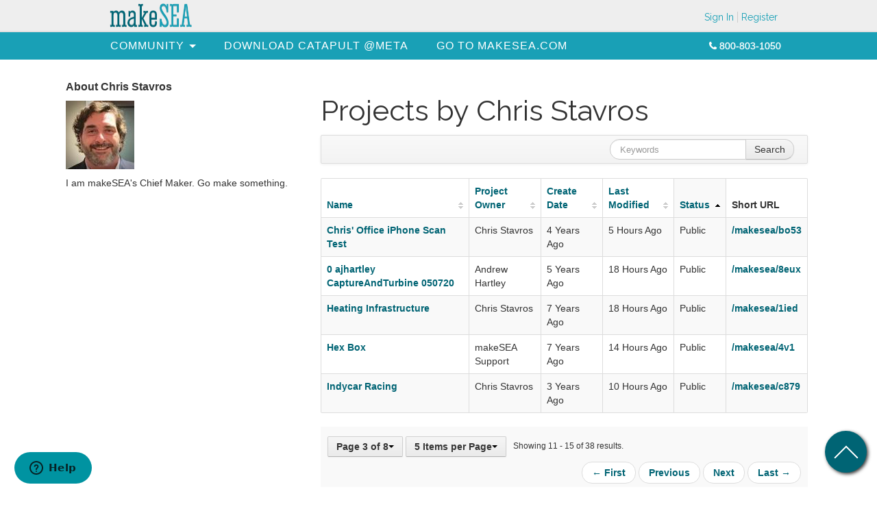

--- FILE ---
content_type: text/html;charset=UTF-8
request_url: https://community.makesea.com/web/cstavros/projects?p_p_id=makeseapersonalprojects_WAR_makeseaprojectportlet_INSTANCE_SGbK0gq7RYyd&p_p_lifecycle=0&p_p_state=normal&p_p_mode=view&p_p_col_id=column-2&p_p_col_count=1&_makeseapersonalprojects_WAR_makeseaprojectportlet_INSTANCE_SGbK0gq7RYyd_cur=3&_makeseapersonalprojects_WAR_makeseaprojectportlet_INSTANCE_SGbK0gq7RYyd_delta=5&_makeseapersonalprojects_WAR_makeseaprojectportlet_INSTANCE_SGbK0gq7RYyd_keywords=&_makeseapersonalprojects_WAR_makeseaprojectportlet_INSTANCE_SGbK0gq7RYyd_advancedSearch=false&_makeseapersonalprojects_WAR_makeseaprojectportlet_INSTANCE_SGbK0gq7RYyd_andOperator=true&_makeseapersonalprojects_WAR_makeseaprojectportlet_INSTANCE_SGbK0gq7RYyd_makeseapersonalprojects_WAR_makeseaprojectportlet_INSTANCE_SGbK0gq7RYyd_keywords=&_makeseapersonalprojects_WAR_makeseaprojectportlet_INSTANCE_SGbK0gq7RYyd_orderByCol=status&_makeseapersonalprojects_WAR_makeseaprojectportlet_INSTANCE_SGbK0gq7RYyd_orderByType=asc
body_size: 8698
content:
<!DOCTYPE html> <html class="aui ltr" dir="ltr" lang="en-US"> <head> <meta name="keywords" content=""> <meta name="description" content=""> <meta name="baidu-site-verification" content="" /> <title>Projects - makeSEA</title> <meta content="initial-scale=1.0, width=device-width" name="viewport" /> <script src="https://unpkg.com/@magicleap/prismatic@0.20.2/prismatic.min.js"></script> <meta content="text/html; charset=UTF-8" http-equiv="content-type" /> <meta content="Projects" lang="en-US" name="description" /> <link href="https://community.makesea.com/makesea-project-theme/images/favicon.ico" rel="Shortcut Icon" /> <link href="https&#x3a;&#x2f;&#x2f;community&#x2e;makesea&#x2e;com&#x2f;web&#x2f;cstavros&#x2f;projects&#x3f;p_p_id&#x3d;makeseapersonalprojects_WAR_makeseaprojectportlet_INSTANCE_SGbK0gq7RYyd&#x26;p_p_lifecycle&#x3d;0&#x26;p_p_state&#x3d;normal&#x26;p_p_mode&#x3d;view&#x26;p_p_col_id&#x3d;column-2&#x26;p_p_col_count&#x3d;1&#x26;_makeseapersonalprojects_WAR_makeseaprojectportlet_INSTANCE_SGbK0gq7RYyd_cur&#x3d;3&#x26;_makeseapersonalprojects_WAR_makeseaprojectportlet_INSTANCE_SGbK0gq7RYyd_delta&#x3d;5&#x26;_makeseapersonalprojects_WAR_makeseaprojectportlet_INSTANCE_SGbK0gq7RYyd_keywords&#x3d;&#x26;_makeseapersonalprojects_WAR_makeseaprojectportlet_INSTANCE_SGbK0gq7RYyd_advancedSearch&#x3d;false&#x26;_makeseapersonalprojects_WAR_makeseaprojectportlet_INSTANCE_SGbK0gq7RYyd_andOperator&#x3d;true&#x26;_makeseapersonalprojects_WAR_makeseaprojectportlet_INSTANCE_SGbK0gq7RYyd_makeseapersonalprojects_WAR_makeseaprojectportlet_INSTANCE_SGbK0gq7RYyd_keywords&#x3d;&#x26;_makeseapersonalprojects_WAR_makeseaprojectportlet_INSTANCE_SGbK0gq7RYyd_orderByCol&#x3d;status&#x26;_makeseapersonalprojects_WAR_makeseaprojectportlet_INSTANCE_SGbK0gq7RYyd_orderByType&#x3d;asc" rel="canonical" /> <link class="lfr-css-file" href="https&#x3a;&#x2f;&#x2f;community&#x2e;makesea&#x2e;com&#x2f;makesea-project-theme&#x2f;css&#x2f;aui&#x2e;css&#x3f;browserId&#x3d;other&#x26;themeId&#x3d;makeseaproject_WAR_makeseaprojecttheme&#x26;minifierType&#x3d;css&#x26;languageId&#x3d;en_US&#x26;b&#x3d;6210&#x26;t&#x3d;1649043226000" rel="stylesheet" type="text/css" /> <link href="&#x2f;html&#x2f;css&#x2f;main&#x2e;css&#x3f;browserId&#x3d;other&#x26;themeId&#x3d;makeseaproject_WAR_makeseaprojecttheme&#x26;minifierType&#x3d;css&#x26;languageId&#x3d;en_US&#x26;b&#x3d;6210&#x26;t&#x3d;1649043256000" rel="stylesheet" type="text/css" /> <link href="https://community.makesea.com/makesea-project-portlet/css/main.css?browserId=other&amp;themeId=makeseaproject_WAR_makeseaprojecttheme&amp;minifierType=css&amp;languageId=en_US&amp;b=6210&amp;t=1767049755000" rel="stylesheet" type="text/css" /> <link href="https://community.makesea.com/notifications-portlet/notifications/css/main.css?browserId=other&amp;themeId=makeseaproject_WAR_makeseaprojecttheme&amp;minifierType=css&amp;languageId=en_US&amp;b=6210&amp;t=1767049741000" rel="stylesheet" type="text/css" /> <link href="https://community.makesea.com/makesea-project-portlet/css/forgecart-css/common.css?browserId=other&amp;themeId=makeseaproject_WAR_makeseaprojecttheme&amp;minifierType=css&amp;languageId=en_US&amp;b=6210&amp;t=1767049755000" rel="stylesheet" type="text/css" /> <link href="https://community.makesea.com/makesea-project-portlet/css/forgecart-css/top-navigation.css?browserId=other&amp;themeId=makeseaproject_WAR_makeseaprojecttheme&amp;minifierType=css&amp;languageId=en_US&amp;b=6210&amp;t=1767049755000" rel="stylesheet" type="text/css" /> <link href="https://community.makesea.com/makesea-project-portlet/css/forgecart-css/footer.min.css?browserId=other&amp;themeId=makeseaproject_WAR_makeseaprojecttheme&amp;minifierType=css&amp;languageId=en_US&amp;b=6210&amp;t=1767049755000" rel="stylesheet" type="text/css" /> <link href="https://community.makesea.com/makesea-project-portlet/css/forgecart-css/wekair.css?browserId=other&amp;themeId=makeseaproject_WAR_makeseaprojecttheme&amp;minifierType=css&amp;languageId=en_US&amp;b=6210&amp;t=1767049755000" rel="stylesheet" type="text/css" /> <script type="text/javascript">var Liferay={Browser:{acceptsGzip:function(){return true},getMajorVersion:function(){return 131},getRevision:function(){return"537.36"},getVersion:function(){return"131.0"},isAir:function(){return false},isChrome:function(){return true},isFirefox:function(){return false},isGecko:function(){return true},isIe:function(){return false},isIphone:function(){return false},isLinux:function(){return false},isMac:function(){return true},isMobile:function(){return false},isMozilla:function(){return false},isOpera:function(){return false},isRtf:function(){return true},isSafari:function(){return true},isSun:function(){return false},isWap:function(){return false},isWapXhtml:function(){return false},isWebKit:function(){return true},isWindows:function(){return false},isWml:function(){return false}},Data:{NAV_SELECTOR:"#navigation",isCustomizationView:function(){return false},notices:[null]},ThemeDisplay:{getLayoutId:function(){return"25"},getLayoutURL:function(){return"https://community.makesea.com/web/cstavros/projects"},getParentLayoutId:function(){return"0"},isPrivateLayout:function(){return"false"},isVirtualLayout:function(){return false},getBCP47LanguageId:function(){return"en-US"},getCDNBaseURL:function(){return"https://community.makesea.com"},getCDNDynamicResourcesHost:function(){return""},getCDNHost:function(){return""},getCompanyId:function(){return"12159"},getCompanyGroupId:function(){return"12197"},getDefaultLanguageId:function(){return"en_US"},getDoAsUserIdEncoded:function(){return""},getLanguageId:function(){return"en_US"},getParentGroupId:function(){return"20757"},getPathContext:function(){return""},getPathImage:function(){return"/image"},getPathJavaScript:function(){return"/html/js"},getPathMain:function(){return"/c"},getPathThemeImages:function(){return"https://community.makesea.com/makesea-project-theme/images"},getPathThemeRoot:function(){return"/makesea-project-theme"},getPlid:function(){return"707647"},getPortalURL:function(){return"https://community.makesea.com"},getPortletSetupShowBordersDefault:function(){return false},getScopeGroupId:function(){return"20757"},getScopeGroupIdOrLiveGroupId:function(){return"20757"},getSessionId:function(){return""},getSiteGroupId:function(){return"20757"},getURLControlPanel:function(){return"/group/control_panel?refererPlid=707647"},getURLHome:function(){return"https\x3a\x2f\x2fcommunity\x2emakesea\x2ecom\x2f"},getUserId:function(){return"12162"},getUserName:function(){return""},isAddSessionIdToURL:function(){return false},isFreeformLayout:function(){return false},isImpersonated:function(){return false},isSignedIn:function(){return false},isStateExclusive:function(){return false},isStateMaximized:function(){return false},isStatePopUp:function(){return false}},PropsValues:{NTLM_AUTH_ENABLED:false}};var themeDisplay=Liferay.ThemeDisplay;Liferay.AUI={getAvailableLangPath:function(){return"available_languages.jsp?browserId=other&themeId=makeseaproject_WAR_makeseaprojecttheme&colorSchemeId=01&minifierType=js&languageId=en_US&b=6210&t=1767049877000"},getCombine:function(){return true},getComboPath:function(){return"/combo/?browserId=other&minifierType=&languageId=en_US&b=6210&t=1767049877000&"},getFilter:function(){return"min"},getJavaScriptRootPath:function(){return"/html/js"},getLangPath:function(){return"aui_lang.jsp?browserId=other&themeId=makeseaproject_WAR_makeseaprojecttheme&colorSchemeId=01&minifierType=js&languageId=en_US&b=6210&t=1767049877000"},getStaticResourceURLParams:function(){return"?browserId=other&minifierType=&languageId=en_US&b=6210&t=1767049877000"}};Liferay.authToken="eCwz2gMN";Liferay.currentURL="\x2fweb\x2fcstavros\x2fprojects\x3fp_p_id\x3dmakeseapersonalprojects_WAR_makeseaprojectportlet_INSTANCE_SGbK0gq7RYyd\x26p_p_lifecycle\x3d0\x26p_p_state\x3dnormal\x26p_p_mode\x3dview\x26p_p_col_id\x3dcolumn-2\x26p_p_col_count\x3d1\x26_makeseapersonalprojects_WAR_makeseaprojectportlet_INSTANCE_SGbK0gq7RYyd_cur\x3d3\x26_makeseapersonalprojects_WAR_makeseaprojectportlet_INSTANCE_SGbK0gq7RYyd_delta\x3d5\x26_makeseapersonalprojects_WAR_makeseaprojectportlet_INSTANCE_SGbK0gq7RYyd_keywords\x3d\x26_makeseapersonalprojects_WAR_makeseaprojectportlet_INSTANCE_SGbK0gq7RYyd_advancedSearch\x3dfalse\x26_makeseapersonalprojects_WAR_makeseaprojectportlet_INSTANCE_SGbK0gq7RYyd_andOperator\x3dtrue\x26_makeseapersonalprojects_WAR_makeseaprojectportlet_INSTANCE_SGbK0gq7RYyd_makeseapersonalprojects_WAR_makeseaprojectportlet_INSTANCE_SGbK0gq7RYyd_keywords\x3d\x26_makeseapersonalprojects_WAR_makeseaprojectportlet_INSTANCE_SGbK0gq7RYyd_orderByCol\x3dstatus\x26_makeseapersonalprojects_WAR_makeseaprojectportlet_INSTANCE_SGbK0gq7RYyd_orderByType\x3dasc";Liferay.currentURLEncoded="\x252Fweb\x252Fcstavros\x252Fprojects\x253Fp_p_id\x253Dmakeseapersonalprojects_WAR_makeseaprojectportlet_INSTANCE_SGbK0gq7RYyd\x2526p_p_lifecycle\x253D0\x2526p_p_state\x253Dnormal\x2526p_p_mode\x253Dview\x2526p_p_col_id\x253Dcolumn-2\x2526p_p_col_count\x253D1\x2526_makeseapersonalprojects_WAR_makeseaprojectportlet_INSTANCE_SGbK0gq7RYyd_cur\x253D3\x2526_makeseapersonalprojects_WAR_makeseaprojectportlet_INSTANCE_SGbK0gq7RYyd_delta\x253D5\x2526_makeseapersonalprojects_WAR_makeseaprojectportlet_INSTANCE_SGbK0gq7RYyd_keywords\x253D\x2526_makeseapersonalprojects_WAR_makeseaprojectportlet_INSTANCE_SGbK0gq7RYyd_advancedSearch\x253Dfalse\x2526_makeseapersonalprojects_WAR_makeseaprojectportlet_INSTANCE_SGbK0gq7RYyd_andOperator\x253Dtrue\x2526_makeseapersonalprojects_WAR_makeseaprojectportlet_INSTANCE_SGbK0gq7RYyd_makeseapersonalprojects_WAR_makeseaprojectportlet_INSTANCE_SGbK0gq7RYyd_keywords\x253D\x2526_makeseapersonalprojects_WAR_makeseaprojectportlet_INSTANCE_SGbK0gq7RYyd_orderByCol\x253Dstatus\x2526_makeseapersonalprojects_WAR_makeseaprojectportlet_INSTANCE_SGbK0gq7RYyd_orderByType\x253Dasc";</script> <script src="/html/js/barebone.jsp?browserId=other&amp;themeId=makeseaproject_WAR_makeseaprojecttheme&amp;colorSchemeId=01&amp;minifierType=js&amp;minifierBundleId=javascript.barebone.files&amp;languageId=en_US&amp;b=6210&amp;t=1767049877000" type="text/javascript"></script> <script type="text/javascript">Liferay.Portlet.list=["1_WAR_samlportlet","makeseaprofile_WAR_makeseaprojectportlet","makeseapersonalprojects_WAR_makeseaprojectportlet_INSTANCE_SGbK0gq7RYyd","makeseapersonalprojects_WAR_makeseaprojectportlet_INSTANCE_E3j7E3j7","topnavigation_WAR_makeseaprojectportlet_INSTANCE_E3j7"];</script> <link class="lfr-css-file" href="https&#x3a;&#x2f;&#x2f;community&#x2e;makesea&#x2e;com&#x2f;makesea-project-theme&#x2f;css&#x2f;main&#x2e;css&#x3f;browserId&#x3d;other&#x26;themeId&#x3d;makeseaproject_WAR_makeseaprojecttheme&#x26;minifierType&#x3d;css&#x26;languageId&#x3d;en_US&#x26;b&#x3d;6210&#x26;t&#x3d;1649043226000" rel="stylesheet" type="text/css" /> <style type="text/css">#main-content{width:85%}</style> <style type="text/css"></style> <script src="/makesea-project-theme/js/jquery-1.11.0.min.js"></script> <script src="/makesea-project-theme/js/bootstrap_3.3.4.min.js"></script> <script src="https://use.fontawesome.com/d985d3495a.js"></script> <link href="https://fonts.googleapis.com/css?family=Raleway" rel="stylesheet"> <script src="/makesea-project-theme/js/makesea-dataTable.js"></script> <style> .portlet-borderless-bar { display: none; } </style> </head> <body class="blue yui3-skin-sam controls-visible signed-out public-page user-site"> <div id="fixed-toolbar"> <div class="content"> <i id="mobile-usernav-btn" class="fa fa-user"></i> <div id="logo"> <a href="https://community.makesea.com/"> <img src="/image/layout_set_logo?img_id=26522&amp;t=1768670029631" alt="makeSEA" height="35px" width="120px"> </a> </div> <div id="top-nav-wrapper"> <div class="top-navigation-portlet" id="top-navigation"> <div class="portlet-boundary portlet-boundary_topnavigation_WAR_makeseaprojectportlet_ portlet-static portlet-static-end portlet-borderless top-navigation-portlet " id="p_p_id_topnavigation_WAR_makeseaprojectportlet_INSTANCE_E3j7_" > <span id="p_topnavigation_WAR_makeseaprojectportlet_INSTANCE_E3j7"></span> <div class="portlet-borderless-container" > <div class="portlet-body"> <div id="top-navigation" role="navigation"> <ul class="top-navigation"> <li class="signin"> <a class="links" href="/home?p_p_id=58&p_p_lifecycle=0&p_p_state=maximized&p_p_mode=view&saveLastPath=false&_58_struts_action=%2Flogin%2Flogin"> Sign In </a> </li> <li class="register"> <a class="links" href="/home?p_p_id=58&p_p_lifecycle=0&p_p_state=maximized&p_p_mode=view&saveLastPath=false&_58_struts_action=%2Flogin%2Fcreate_account"> Register </a> </li> </ul> <div style="clear: both;"></div> </div> </div> </div> </div> </div> </div> </div> </div> <div class="container-fluid" id="wrapper"> <div id="navbar"> <i id="mobile-menu-btn" class="fa fa-align-justify"></i> <nav class="sort-pages modify-pages sort-pages modify-pages" id="navigation" role="navigation"> <ul aria-label="Site Pages" class="yui3-dd-drop" role="menubar"> <li class="lfr-nav-item guest_public_nav_tems dropdown main-nav" id="layout_73" role="presentation"> <a aria-labelledby="layout_73" aria-haspopup='true' class="dropdown-toggle" href="https&#x3a;&#x2f;&#x2f;community&#x2e;makesea&#x2e;com&#x2f;home" role="menuitem"> <span> Community </span> </a> <ul class="dropdown-menu child-menu" role="menu"> <li class="lfr-nav-item main-nav-child" id="layout_51" role="presentation"> <a aria-labelledby="layout_51" href="https&#x3a;&#x2f;&#x2f;community&#x2e;makesea&#x2e;com&#x2f;community-3d-print-projects" role="menuitem">3D Print Designs (legacy pages)</a> </li> </ul> </li> <li class="lfr-nav-item guest_public_nav_tems main-nav" id="layout_128" role="presentation"> <a aria-labelledby="layout_128" class="" href="https&#x3a;&#x2f;&#x2f;www&#x2e;meta&#x2e;com&#x2f;experiences&#x2f;catapult&#x2f;3794900333929948&#x2f;" role="menuitem"> <span> Download Catapult @META </span> </a> </li> <li class="lfr-nav-item guest_public_nav_tems main-nav" id="layout_125" role="presentation"> <a aria-labelledby="layout_125" class="" href="https&#x3a;&#x2f;&#x2f;www&#x2e;makesea&#x2e;com" role="menuitem"> <span> Go to makeSEA.com </span> </a> </li> </ul> <div class="contact-info"> <p class="phone"><i class="fa fa-phone"></i> 800-803-1050</p> </div> </nav> </div> <div id="right_toolbar"> <a href="javascript:window.scrollTo(0,0);" class="site_go_to_top"></a> </div> <div id="content"> <div class="columns-2" id="main-content" role="main"> <div class="portlet-layout row-fluid"> <div class="portlet-column portlet-column-first span4" id="column-1"> <div class="portlet-dropzone portlet-column-content portlet-column-content-first" id="layout-column_column-1"> <div class="portlet-boundary portlet-boundary_makeseaprofile_WAR_makeseaprojectportlet_ portlet-static portlet-static-end portlet-borderless makesea-profile-portlet " id="p_p_id_makeseaprofile_WAR_makeseaprojectportlet_" > <span id="p_makeseaprofile_WAR_makeseaprojectportlet"></span> <div class="portlet-borderless-container" > <div class="portlet-body"> <div class="profile"> <div class="profile-title"> About Chris Stavros </div> <div class=profile-image> <img alt="Portrait" id="_makeseaprofile_WAR_makeseaprojectportlet_image" src="/image/user_male_portrait?img_id=25176&img_id_token=rXisnSNhEMqWNiyH4mFG0cuku8c%3D&t=1768493085744" /> </div> <div class='profile-bio-readonly' contenteditable="false" id='_makeseaprofile_WAR_makeseaprojectportlet_bio'> I am makeSEA's Chief Maker. Go make something. </div> </div> </div> </div> </div> </div> </div> <div class="portlet-column portlet-column-last span8" id="column-2"> <div class="portlet-dropzone portlet-column-content portlet-column-content-last" id="layout-column_column-2"> <div class="portlet-boundary portlet-boundary_makeseapersonalprojects_WAR_makeseaprojectportlet_ portlet-static portlet-static-end portlet-borderless makesea-personal-projects " id="p_p_id_makeseapersonalprojects_WAR_makeseaprojectportlet_INSTANCE_SGbK0gq7RYyd_" > <span id="p_makeseapersonalprojects_WAR_makeseaprojectportlet_INSTANCE_SGbK0gq7RYyd"></span> <div class="portlet-borderless-container" > <div class="portlet-body"> <h1>Projects by Chris Stavros</h1> <form action="https://community.makesea.com/web/cstavros/projects?p_p_id=makeseapersonalprojects_WAR_makeseaprojectportlet_INSTANCE_SGbK0gq7RYyd&amp;p_p_lifecycle=0&amp;p_p_state=normal&amp;p_p_mode=view&amp;p_p_col_id=column-2&amp;p_p_col_count=1&amp;_makeseapersonalprojects_WAR_makeseaprojectportlet_INSTANCE_SGbK0gq7RYyd_mvcPath=%2Fhtml%2Fprojects%2Fpersonal%2Fsearch.jsp&amp;#p_makeseapersonalprojects_WAR_makeseaprojectportlet_INSTANCE_SGbK0gq7RYyd" class="form " id="_makeseapersonalprojects_WAR_makeseaprojectportlet_INSTANCE_SGbK0gq7RYyd_searchFm" method="post" name="_makeseapersonalprojects_WAR_makeseaprojectportlet_INSTANCE_SGbK0gq7RYyd_searchFm" > <input name="_makeseapersonalprojects_WAR_makeseaprojectportlet_INSTANCE_SGbK0gq7RYyd_formDate" type="hidden" value="1769005472855" /> <input  class="field"  id="_makeseapersonalprojects_WAR_makeseaprojectportlet_INSTANCE_SGbK0gq7RYyd_redirect"    name="_makeseapersonalprojects_WAR_makeseaprojectportlet_INSTANCE_SGbK0gq7RYyd_redirect"     type="hidden" value="https&#x3a;&#x2f;&#x2f;community&#x2e;makesea&#x2e;com&#x2f;web&#x2f;cstavros&#x2f;projects&#x3f;p_p_id&#x3d;makeseapersonalprojects_WAR_makeseaprojectportlet_INSTANCE_SGbK0gq7RYyd&#x26;p_p_lifecycle&#x3d;0&#x26;p_p_state&#x3d;normal&#x26;p_p_mode&#x3d;view&#x26;p_p_col_id&#x3d;column-2&#x26;p_p_col_count&#x3d;1&#x26;_makeseapersonalprojects_WAR_makeseaprojectportlet_INSTANCE_SGbK0gq7RYyd_cur&#x3d;3&#x26;_makeseapersonalprojects_WAR_makeseaprojectportlet_INSTANCE_SGbK0gq7RYyd_keywords&#x3d;&#x26;_makeseapersonalprojects_WAR_makeseaprojectportlet_INSTANCE_SGbK0gq7RYyd_orderByCol&#x3d;status&#x26;_makeseapersonalprojects_WAR_makeseaprojectportlet_INSTANCE_SGbK0gq7RYyd_advancedSearch&#x3d;false&#x26;_makeseapersonalprojects_WAR_makeseaprojectportlet_INSTANCE_SGbK0gq7RYyd_orderByType&#x3d;asc&#x26;_makeseapersonalprojects_WAR_makeseaprojectportlet_INSTANCE_SGbK0gq7RYyd_delta&#x3d;5&#x26;_makeseapersonalprojects_WAR_makeseaprojectportlet_INSTANCE_SGbK0gq7RYyd_makeseapersonalprojects_WAR_makeseaprojectportlet_INSTANCE_SGbK0gq7RYyd_keywords&#x3d;&#x26;_makeseapersonalprojects_WAR_makeseaprojectportlet_INSTANCE_SGbK0gq7RYyd_andOperator&#x3d;true&#x26;&#x23;p_makeseapersonalprojects_WAR_makeseaprojectportlet_INSTANCE_SGbK0gq7RYyd"   /> <div class="navbar " id="pdjk" > <div class="navbar-inner"> <div class="container"> <span id="pdjkResponsiveButton"> <a class="btn btn-navbar" id="_makeseapersonalprojects_WAR_makeseaprojectportlet_INSTANCE_SGbK0gq7RYyd_sahmNavbarBtn" data-navId="_makeseapersonalprojects_WAR_makeseaprojectportlet_INSTANCE_SGbK0gq7RYyd_sahm" tabindex="0"><i class="icon-search"></i></a> </span> <span id="pdjkbodyContent"> <div class="collapse nav-collapse" id="_makeseapersonalprojects_WAR_makeseaprojectportlet_INSTANCE_SGbK0gq7RYyd_sahmNavbarSearchCollapse"> <div class="navbar-search pull-right" id="_makeseapersonalprojects_WAR_makeseaprojectportlet_INSTANCE_SGbK0gq7RYyd_sahm" > <div class="form-search"> <div class="input-append"> <input class="search-query span9" id="_makeseapersonalprojects_WAR_makeseaprojectportlet_INSTANCE_SGbK0gq7RYyd_keywords1" name="_makeseapersonalprojects_WAR_makeseaprojectportlet_INSTANCE_SGbK0gq7RYyd_keywords" placeholder="Keywords" title="" type="text" value="" /> <button class="btn" type="submit"> Search </button> </div> </div> </div> </div> </span> </div> </div> </div> <div class="lfr-search-container "> <div id="_makeseapersonalprojects_WAR_makeseaprojectportlet_INSTANCE_SGbK0gq7RYyd_projectsSearchContainerSearchContainer"> <table class="table table-bordered table-hover table-striped"> <thead class="table-columns"> <tr> <th class="table-first-header" id="_makeseapersonalprojects_WAR_makeseaprojectportlet_INSTANCE_SGbK0gq7RYyd_projectsSearchContainer_col-name" > <div class="table-sort-liner"> <a href="https://community.makesea.com/web/cstavros/projects?p_p_id=makeseapersonalprojects_WAR_makeseaprojectportlet_INSTANCE_SGbK0gq7RYyd&p_p_lifecycle=0&p_p_state=normal&p_p_mode=view&p_p_col_id=column-2&p_p_col_count=1&_makeseapersonalprojects_WAR_makeseaprojectportlet_INSTANCE_SGbK0gq7RYyd_cur=3&_makeseapersonalprojects_WAR_makeseaprojectportlet_INSTANCE_SGbK0gq7RYyd_delta=5&_makeseapersonalprojects_WAR_makeseaprojectportlet_INSTANCE_SGbK0gq7RYyd_keywords=&_makeseapersonalprojects_WAR_makeseaprojectportlet_INSTANCE_SGbK0gq7RYyd_advancedSearch=false&_makeseapersonalprojects_WAR_makeseaprojectportlet_INSTANCE_SGbK0gq7RYyd_andOperator=true&_makeseapersonalprojects_WAR_makeseaprojectportlet_INSTANCE_SGbK0gq7RYyd_makeseapersonalprojects_WAR_makeseaprojectportlet_INSTANCE_SGbK0gq7RYyd_keywords=&_makeseapersonalprojects_WAR_makeseaprojectportlet_INSTANCE_SGbK0gq7RYyd_orderByCol=name&_makeseapersonalprojects_WAR_makeseaprojectportlet_INSTANCE_SGbK0gq7RYyd_orderByType=asc#p_makeseapersonalprojects_WAR_makeseaprojectportlet_INSTANCE_SGbK0gq7RYyd"> Name <span class="table-sort-indicator"></span> </a> </div> </th> <th class="" id="_makeseapersonalprojects_WAR_makeseaprojectportlet_INSTANCE_SGbK0gq7RYyd_projectsSearchContainer_col-ownername" > <div class="table-sort-liner"> <a href="https://community.makesea.com/web/cstavros/projects?p_p_id=makeseapersonalprojects_WAR_makeseaprojectportlet_INSTANCE_SGbK0gq7RYyd&p_p_lifecycle=0&p_p_state=normal&p_p_mode=view&p_p_col_id=column-2&p_p_col_count=1&_makeseapersonalprojects_WAR_makeseaprojectportlet_INSTANCE_SGbK0gq7RYyd_cur=3&_makeseapersonalprojects_WAR_makeseaprojectportlet_INSTANCE_SGbK0gq7RYyd_delta=5&_makeseapersonalprojects_WAR_makeseaprojectportlet_INSTANCE_SGbK0gq7RYyd_keywords=&_makeseapersonalprojects_WAR_makeseaprojectportlet_INSTANCE_SGbK0gq7RYyd_advancedSearch=false&_makeseapersonalprojects_WAR_makeseaprojectportlet_INSTANCE_SGbK0gq7RYyd_andOperator=true&_makeseapersonalprojects_WAR_makeseaprojectportlet_INSTANCE_SGbK0gq7RYyd_makeseapersonalprojects_WAR_makeseaprojectportlet_INSTANCE_SGbK0gq7RYyd_keywords=&_makeseapersonalprojects_WAR_makeseaprojectportlet_INSTANCE_SGbK0gq7RYyd_orderByCol=ownerName&_makeseapersonalprojects_WAR_makeseaprojectportlet_INSTANCE_SGbK0gq7RYyd_orderByType=asc#p_makeseapersonalprojects_WAR_makeseaprojectportlet_INSTANCE_SGbK0gq7RYyd"> Project Owner <span class="table-sort-indicator"></span> </a> </div> </th> <th class="" id="_makeseapersonalprojects_WAR_makeseaprojectportlet_INSTANCE_SGbK0gq7RYyd_projectsSearchContainer_col-createdate" > <div class="table-sort-liner"> <a href="https://community.makesea.com/web/cstavros/projects?p_p_id=makeseapersonalprojects_WAR_makeseaprojectportlet_INSTANCE_SGbK0gq7RYyd&p_p_lifecycle=0&p_p_state=normal&p_p_mode=view&p_p_col_id=column-2&p_p_col_count=1&_makeseapersonalprojects_WAR_makeseaprojectportlet_INSTANCE_SGbK0gq7RYyd_cur=3&_makeseapersonalprojects_WAR_makeseaprojectportlet_INSTANCE_SGbK0gq7RYyd_delta=5&_makeseapersonalprojects_WAR_makeseaprojectportlet_INSTANCE_SGbK0gq7RYyd_keywords=&_makeseapersonalprojects_WAR_makeseaprojectportlet_INSTANCE_SGbK0gq7RYyd_advancedSearch=false&_makeseapersonalprojects_WAR_makeseaprojectportlet_INSTANCE_SGbK0gq7RYyd_andOperator=true&_makeseapersonalprojects_WAR_makeseaprojectportlet_INSTANCE_SGbK0gq7RYyd_makeseapersonalprojects_WAR_makeseaprojectportlet_INSTANCE_SGbK0gq7RYyd_keywords=&_makeseapersonalprojects_WAR_makeseaprojectportlet_INSTANCE_SGbK0gq7RYyd_orderByCol=createDate&_makeseapersonalprojects_WAR_makeseaprojectportlet_INSTANCE_SGbK0gq7RYyd_orderByType=asc#p_makeseapersonalprojects_WAR_makeseaprojectportlet_INSTANCE_SGbK0gq7RYyd"> Create Date <span class="table-sort-indicator"></span> </a> </div> </th> <th class="" id="_makeseapersonalprojects_WAR_makeseaprojectportlet_INSTANCE_SGbK0gq7RYyd_projectsSearchContainer_col-modifieddate" > <div class="table-sort-liner"> <a href="https://community.makesea.com/web/cstavros/projects?p_p_id=makeseapersonalprojects_WAR_makeseaprojectportlet_INSTANCE_SGbK0gq7RYyd&p_p_lifecycle=0&p_p_state=normal&p_p_mode=view&p_p_col_id=column-2&p_p_col_count=1&_makeseapersonalprojects_WAR_makeseaprojectportlet_INSTANCE_SGbK0gq7RYyd_cur=3&_makeseapersonalprojects_WAR_makeseaprojectportlet_INSTANCE_SGbK0gq7RYyd_delta=5&_makeseapersonalprojects_WAR_makeseaprojectportlet_INSTANCE_SGbK0gq7RYyd_keywords=&_makeseapersonalprojects_WAR_makeseaprojectportlet_INSTANCE_SGbK0gq7RYyd_advancedSearch=false&_makeseapersonalprojects_WAR_makeseaprojectportlet_INSTANCE_SGbK0gq7RYyd_andOperator=true&_makeseapersonalprojects_WAR_makeseaprojectportlet_INSTANCE_SGbK0gq7RYyd_makeseapersonalprojects_WAR_makeseaprojectportlet_INSTANCE_SGbK0gq7RYyd_keywords=&_makeseapersonalprojects_WAR_makeseaprojectportlet_INSTANCE_SGbK0gq7RYyd_orderByCol=modifiedDate&_makeseapersonalprojects_WAR_makeseaprojectportlet_INSTANCE_SGbK0gq7RYyd_orderByType=asc#p_makeseapersonalprojects_WAR_makeseaprojectportlet_INSTANCE_SGbK0gq7RYyd"> Last Modified <span class="table-sort-indicator"></span> </a> </div> </th> <th class=" table-sortable-column table-sorted" id="_makeseapersonalprojects_WAR_makeseaprojectportlet_INSTANCE_SGbK0gq7RYyd_projectsSearchContainer_col-status" > <div class="table-sort-liner"> <a href="https://community.makesea.com/web/cstavros/projects?p_p_id=makeseapersonalprojects_WAR_makeseaprojectportlet_INSTANCE_SGbK0gq7RYyd&p_p_lifecycle=0&p_p_state=normal&p_p_mode=view&p_p_col_id=column-2&p_p_col_count=1&_makeseapersonalprojects_WAR_makeseaprojectportlet_INSTANCE_SGbK0gq7RYyd_cur=3&_makeseapersonalprojects_WAR_makeseaprojectportlet_INSTANCE_SGbK0gq7RYyd_delta=5&_makeseapersonalprojects_WAR_makeseaprojectportlet_INSTANCE_SGbK0gq7RYyd_keywords=&_makeseapersonalprojects_WAR_makeseaprojectportlet_INSTANCE_SGbK0gq7RYyd_advancedSearch=false&_makeseapersonalprojects_WAR_makeseaprojectportlet_INSTANCE_SGbK0gq7RYyd_andOperator=true&_makeseapersonalprojects_WAR_makeseaprojectportlet_INSTANCE_SGbK0gq7RYyd_makeseapersonalprojects_WAR_makeseaprojectportlet_INSTANCE_SGbK0gq7RYyd_keywords=&_makeseapersonalprojects_WAR_makeseaprojectportlet_INSTANCE_SGbK0gq7RYyd_orderByCol=status&_makeseapersonalprojects_WAR_makeseaprojectportlet_INSTANCE_SGbK0gq7RYyd_orderByType=desc#p_makeseapersonalprojects_WAR_makeseaprojectportlet_INSTANCE_SGbK0gq7RYyd"> Status <span class="table-sort-indicator"></span> </a> </div> </th> <th class="table-last-header" id="_makeseapersonalprojects_WAR_makeseaprojectportlet_INSTANCE_SGbK0gq7RYyd_projectsSearchContainer_col-shorturl" > Short URL </th> </tr> </thead> <tbody class="table-data"> <tr class=" " > <td class="table-cell first"> <a href="https://community.makesea.com/web/cstavros/projects/chris-27-office-iphone-scan-test">Chris' Office iPhone Scan Test</a> </td> <td class="table-cell "> Chris Stavros </td> <td class="table-cell "> <span onmouseover="Liferay.Portal.ToolTip.show(this, '1/21/22 4:32 PM')">4 Years Ago</span> </td> <td class="table-cell "> <span onmouseover="Liferay.Portal.ToolTip.show(this, '1/21/26 12:44 AM')">5 Hours Ago</span> </td> <td class="table-cell table-sortable-column"> Public </td> <td class="table-cell last"> <a href="/makesea/bo53">/makesea/bo53</a> </td> </tr> <tr class=" " > <td class="table-cell first"> <a href="https://community.makesea.com/web/drew.j.hartley/projects/0-ajhartley-captureandturbine-050720">0 ajhartley CaptureAndTurbine 050720</a> </td> <td class="table-cell "> Andrew Hartley </td> <td class="table-cell "> <span onmouseover="Liferay.Portal.ToolTip.show(this, '5/7/20 1:16 PM')">5 Years Ago</span> </td> <td class="table-cell "> <span onmouseover="Liferay.Portal.ToolTip.show(this, '1/20/26 11:33 AM')">18 Hours Ago</span> </td> <td class="table-cell table-sortable-column"> Public </td> <td class="table-cell last"> <a href="/makesea/8eux">/makesea/8eux</a> </td> </tr> <tr class=" " > <td class="table-cell first"> <a href="https://community.makesea.com/web/cstavros/projects/heating-infrastructure">Heating Infrastructure</a> </td> <td class="table-cell "> Chris Stavros </td> <td class="table-cell "> <span onmouseover="Liferay.Portal.ToolTip.show(this, '12/9/18 4:21 PM')">7 Years Ago</span> </td> <td class="table-cell "> <span onmouseover="Liferay.Portal.ToolTip.show(this, '1/20/26 12:15 PM')">18 Hours Ago</span> </td> <td class="table-cell table-sortable-column"> Public </td> <td class="table-cell last"> <a href="/makesea/1ied">/makesea/1ied</a> </td> </tr> <tr class=" " > <td class="table-cell first"> <a href="https://community.makesea.com/web/admin/projects/hex-20box">Hex Box</a> </td> <td class="table-cell "> makeSEA Support </td> <td class="table-cell "> <span onmouseover="Liferay.Portal.ToolTip.show(this, '5/6/18 4:21 PM')">7 Years Ago</span> </td> <td class="table-cell "> <span onmouseover="Liferay.Portal.ToolTip.show(this, '1/20/26 3:37 PM')">14 Hours Ago</span> </td> <td class="table-cell table-sortable-column"> Public </td> <td class="table-cell last"> <a href="/makesea/4v1">/makesea/4v1</a> </td> </tr> <tr class=" " > <td class="table-cell first"> <a href="https://community.makesea.com/web/cstavros/projects/indycar-racing">Indycar Racing</a> </td> <td class="table-cell "> Chris Stavros </td> <td class="table-cell "> <span onmouseover="Liferay.Portal.ToolTip.show(this, '4/15/22 4:39 AM')">3 Years Ago</span> </td> <td class="table-cell "> <span onmouseover="Liferay.Portal.ToolTip.show(this, '1/20/26 8:16 PM')">10 Hours Ago</span> </td> <td class="table-cell table-sortable-column"> Public </td> <td class="table-cell last"> <a href="/makesea/c879">/makesea/c879</a> </td> </tr> <tr class="lfr-template"> <td class="table-cell"></td> <td class="table-cell"></td> <td class="table-cell"></td> <td class="table-cell"></td> <td class="table-cell"></td> <td class="table-cell"></td> </tr> </tbody> </table> </div> <div class="taglib-search-iterator-page-iterator-bottom"> <div class="taglib-page-iterator" id="_makeseapersonalprojects_WAR_makeseaprojectportlet_INSTANCE_SGbK0gq7RYyd_projectsSearchContainerPageIteratorBottom"> <div class="clearfix lfr-pagination"> <div class="lfr-pagination-config"> <div class="lfr-pagination-page-selector"> <div class="btn-group lfr-icon-menu current-page-menu"><a class="dropdown-toggle direction-down max-display-items-15 btn" href="javascript:;" id="_makeseapersonalprojects_WAR_makeseaprojectportlet_INSTANCE_SGbK0gq7RYyd_kldx_column2_0_menu" title="Page 3 of 8"><span class="lfr-icon-menu-text">Page 3 of 8</span><i class="caret"></i> </a><ul class="dropdown-menu lfr-menu-list direction-down"> <li class="" role="presentation"> <a href="https&#x3a;&#x2f;&#x2f;community&#x2e;makesea&#x2e;com&#x2f;web&#x2f;cstavros&#x2f;projects&#x3f;p_p_id&#x3d;makeseapersonalprojects_WAR_makeseaprojectportlet_INSTANCE_SGbK0gq7RYyd&#x26;p_p_lifecycle&#x3d;0&#x26;p_p_state&#x3d;normal&#x26;p_p_mode&#x3d;view&#x26;p_p_col_id&#x3d;column-2&#x26;p_p_col_count&#x3d;1&#x26;_makeseapersonalprojects_WAR_makeseaprojectportlet_INSTANCE_SGbK0gq7RYyd_delta&#x3d;5&#x26;_makeseapersonalprojects_WAR_makeseaprojectportlet_INSTANCE_SGbK0gq7RYyd_keywords&#x3d;&#x26;_makeseapersonalprojects_WAR_makeseaprojectportlet_INSTANCE_SGbK0gq7RYyd_advancedSearch&#x3d;false&#x26;_makeseapersonalprojects_WAR_makeseaprojectportlet_INSTANCE_SGbK0gq7RYyd_andOperator&#x3d;true&#x26;_makeseapersonalprojects_WAR_makeseaprojectportlet_INSTANCE_SGbK0gq7RYyd_makeseapersonalprojects_WAR_makeseaprojectportlet_INSTANCE_SGbK0gq7RYyd_keywords&#x3d;&#x26;_makeseapersonalprojects_WAR_makeseaprojectportlet_INSTANCE_SGbK0gq7RYyd_orderByCol&#x3d;status&#x26;_makeseapersonalprojects_WAR_makeseaprojectportlet_INSTANCE_SGbK0gq7RYyd_orderByType&#x3d;asc&#x26;_makeseapersonalprojects_WAR_makeseaprojectportlet_INSTANCE_SGbK0gq7RYyd_resetCur&#x3d;false&#x26;_makeseapersonalprojects_WAR_makeseaprojectportlet_INSTANCE_SGbK0gq7RYyd_cur&#x3d;1&#x23;p_makeseapersonalprojects_WAR_makeseaprojectportlet_INSTANCE_SGbK0gq7RYyd" class=" taglib-icon" id="_makeseapersonalprojects_WAR_makeseaprojectportlet_INSTANCE_SGbK0gq7RYyd_kldx__column2__0__menu__1" role="menuitem" > <span class="taglib-text-icon">1</span> </a> </li> <li class="" role="presentation"> <a href="https&#x3a;&#x2f;&#x2f;community&#x2e;makesea&#x2e;com&#x2f;web&#x2f;cstavros&#x2f;projects&#x3f;p_p_id&#x3d;makeseapersonalprojects_WAR_makeseaprojectportlet_INSTANCE_SGbK0gq7RYyd&#x26;p_p_lifecycle&#x3d;0&#x26;p_p_state&#x3d;normal&#x26;p_p_mode&#x3d;view&#x26;p_p_col_id&#x3d;column-2&#x26;p_p_col_count&#x3d;1&#x26;_makeseapersonalprojects_WAR_makeseaprojectportlet_INSTANCE_SGbK0gq7RYyd_delta&#x3d;5&#x26;_makeseapersonalprojects_WAR_makeseaprojectportlet_INSTANCE_SGbK0gq7RYyd_keywords&#x3d;&#x26;_makeseapersonalprojects_WAR_makeseaprojectportlet_INSTANCE_SGbK0gq7RYyd_advancedSearch&#x3d;false&#x26;_makeseapersonalprojects_WAR_makeseaprojectportlet_INSTANCE_SGbK0gq7RYyd_andOperator&#x3d;true&#x26;_makeseapersonalprojects_WAR_makeseaprojectportlet_INSTANCE_SGbK0gq7RYyd_makeseapersonalprojects_WAR_makeseaprojectportlet_INSTANCE_SGbK0gq7RYyd_keywords&#x3d;&#x26;_makeseapersonalprojects_WAR_makeseaprojectportlet_INSTANCE_SGbK0gq7RYyd_orderByCol&#x3d;status&#x26;_makeseapersonalprojects_WAR_makeseaprojectportlet_INSTANCE_SGbK0gq7RYyd_orderByType&#x3d;asc&#x26;_makeseapersonalprojects_WAR_makeseaprojectportlet_INSTANCE_SGbK0gq7RYyd_resetCur&#x3d;false&#x26;_makeseapersonalprojects_WAR_makeseaprojectportlet_INSTANCE_SGbK0gq7RYyd_cur&#x3d;2&#x23;p_makeseapersonalprojects_WAR_makeseaprojectportlet_INSTANCE_SGbK0gq7RYyd" class=" taglib-icon" id="_makeseapersonalprojects_WAR_makeseaprojectportlet_INSTANCE_SGbK0gq7RYyd_kldx__column2__0__menu__2" role="menuitem" > <span class="taglib-text-icon">2</span> </a> </li> <li class="" role="presentation"> <a href="https&#x3a;&#x2f;&#x2f;community&#x2e;makesea&#x2e;com&#x2f;web&#x2f;cstavros&#x2f;projects&#x3f;p_p_id&#x3d;makeseapersonalprojects_WAR_makeseaprojectportlet_INSTANCE_SGbK0gq7RYyd&#x26;p_p_lifecycle&#x3d;0&#x26;p_p_state&#x3d;normal&#x26;p_p_mode&#x3d;view&#x26;p_p_col_id&#x3d;column-2&#x26;p_p_col_count&#x3d;1&#x26;_makeseapersonalprojects_WAR_makeseaprojectportlet_INSTANCE_SGbK0gq7RYyd_delta&#x3d;5&#x26;_makeseapersonalprojects_WAR_makeseaprojectportlet_INSTANCE_SGbK0gq7RYyd_keywords&#x3d;&#x26;_makeseapersonalprojects_WAR_makeseaprojectportlet_INSTANCE_SGbK0gq7RYyd_advancedSearch&#x3d;false&#x26;_makeseapersonalprojects_WAR_makeseaprojectportlet_INSTANCE_SGbK0gq7RYyd_andOperator&#x3d;true&#x26;_makeseapersonalprojects_WAR_makeseaprojectportlet_INSTANCE_SGbK0gq7RYyd_makeseapersonalprojects_WAR_makeseaprojectportlet_INSTANCE_SGbK0gq7RYyd_keywords&#x3d;&#x26;_makeseapersonalprojects_WAR_makeseaprojectportlet_INSTANCE_SGbK0gq7RYyd_orderByCol&#x3d;status&#x26;_makeseapersonalprojects_WAR_makeseaprojectportlet_INSTANCE_SGbK0gq7RYyd_orderByType&#x3d;asc&#x26;_makeseapersonalprojects_WAR_makeseaprojectportlet_INSTANCE_SGbK0gq7RYyd_resetCur&#x3d;false&#x26;_makeseapersonalprojects_WAR_makeseaprojectportlet_INSTANCE_SGbK0gq7RYyd_cur&#x3d;3&#x23;p_makeseapersonalprojects_WAR_makeseaprojectportlet_INSTANCE_SGbK0gq7RYyd" class=" taglib-icon" id="_makeseapersonalprojects_WAR_makeseaprojectportlet_INSTANCE_SGbK0gq7RYyd_kldx__column2__0__menu__3" role="menuitem" > <span class="taglib-text-icon">3</span> </a> </li> <li class="" role="presentation"> <a href="https&#x3a;&#x2f;&#x2f;community&#x2e;makesea&#x2e;com&#x2f;web&#x2f;cstavros&#x2f;projects&#x3f;p_p_id&#x3d;makeseapersonalprojects_WAR_makeseaprojectportlet_INSTANCE_SGbK0gq7RYyd&#x26;p_p_lifecycle&#x3d;0&#x26;p_p_state&#x3d;normal&#x26;p_p_mode&#x3d;view&#x26;p_p_col_id&#x3d;column-2&#x26;p_p_col_count&#x3d;1&#x26;_makeseapersonalprojects_WAR_makeseaprojectportlet_INSTANCE_SGbK0gq7RYyd_delta&#x3d;5&#x26;_makeseapersonalprojects_WAR_makeseaprojectportlet_INSTANCE_SGbK0gq7RYyd_keywords&#x3d;&#x26;_makeseapersonalprojects_WAR_makeseaprojectportlet_INSTANCE_SGbK0gq7RYyd_advancedSearch&#x3d;false&#x26;_makeseapersonalprojects_WAR_makeseaprojectportlet_INSTANCE_SGbK0gq7RYyd_andOperator&#x3d;true&#x26;_makeseapersonalprojects_WAR_makeseaprojectportlet_INSTANCE_SGbK0gq7RYyd_makeseapersonalprojects_WAR_makeseaprojectportlet_INSTANCE_SGbK0gq7RYyd_keywords&#x3d;&#x26;_makeseapersonalprojects_WAR_makeseaprojectportlet_INSTANCE_SGbK0gq7RYyd_orderByCol&#x3d;status&#x26;_makeseapersonalprojects_WAR_makeseaprojectportlet_INSTANCE_SGbK0gq7RYyd_orderByType&#x3d;asc&#x26;_makeseapersonalprojects_WAR_makeseaprojectportlet_INSTANCE_SGbK0gq7RYyd_resetCur&#x3d;false&#x26;_makeseapersonalprojects_WAR_makeseaprojectportlet_INSTANCE_SGbK0gq7RYyd_cur&#x3d;4&#x23;p_makeseapersonalprojects_WAR_makeseaprojectportlet_INSTANCE_SGbK0gq7RYyd" class=" taglib-icon" id="_makeseapersonalprojects_WAR_makeseaprojectportlet_INSTANCE_SGbK0gq7RYyd_kldx__column2__0__menu__4" role="menuitem" > <span class="taglib-text-icon">4</span> </a> </li> <li class="" role="presentation"> <a href="https&#x3a;&#x2f;&#x2f;community&#x2e;makesea&#x2e;com&#x2f;web&#x2f;cstavros&#x2f;projects&#x3f;p_p_id&#x3d;makeseapersonalprojects_WAR_makeseaprojectportlet_INSTANCE_SGbK0gq7RYyd&#x26;p_p_lifecycle&#x3d;0&#x26;p_p_state&#x3d;normal&#x26;p_p_mode&#x3d;view&#x26;p_p_col_id&#x3d;column-2&#x26;p_p_col_count&#x3d;1&#x26;_makeseapersonalprojects_WAR_makeseaprojectportlet_INSTANCE_SGbK0gq7RYyd_delta&#x3d;5&#x26;_makeseapersonalprojects_WAR_makeseaprojectportlet_INSTANCE_SGbK0gq7RYyd_keywords&#x3d;&#x26;_makeseapersonalprojects_WAR_makeseaprojectportlet_INSTANCE_SGbK0gq7RYyd_advancedSearch&#x3d;false&#x26;_makeseapersonalprojects_WAR_makeseaprojectportlet_INSTANCE_SGbK0gq7RYyd_andOperator&#x3d;true&#x26;_makeseapersonalprojects_WAR_makeseaprojectportlet_INSTANCE_SGbK0gq7RYyd_makeseapersonalprojects_WAR_makeseaprojectportlet_INSTANCE_SGbK0gq7RYyd_keywords&#x3d;&#x26;_makeseapersonalprojects_WAR_makeseaprojectportlet_INSTANCE_SGbK0gq7RYyd_orderByCol&#x3d;status&#x26;_makeseapersonalprojects_WAR_makeseaprojectportlet_INSTANCE_SGbK0gq7RYyd_orderByType&#x3d;asc&#x26;_makeseapersonalprojects_WAR_makeseaprojectportlet_INSTANCE_SGbK0gq7RYyd_resetCur&#x3d;false&#x26;_makeseapersonalprojects_WAR_makeseaprojectportlet_INSTANCE_SGbK0gq7RYyd_cur&#x3d;5&#x23;p_makeseapersonalprojects_WAR_makeseaprojectportlet_INSTANCE_SGbK0gq7RYyd" class=" taglib-icon" id="_makeseapersonalprojects_WAR_makeseaprojectportlet_INSTANCE_SGbK0gq7RYyd_kldx__column2__0__menu__5" role="menuitem" > <span class="taglib-text-icon">5</span> </a> </li> <li class="" role="presentation"> <a href="https&#x3a;&#x2f;&#x2f;community&#x2e;makesea&#x2e;com&#x2f;web&#x2f;cstavros&#x2f;projects&#x3f;p_p_id&#x3d;makeseapersonalprojects_WAR_makeseaprojectportlet_INSTANCE_SGbK0gq7RYyd&#x26;p_p_lifecycle&#x3d;0&#x26;p_p_state&#x3d;normal&#x26;p_p_mode&#x3d;view&#x26;p_p_col_id&#x3d;column-2&#x26;p_p_col_count&#x3d;1&#x26;_makeseapersonalprojects_WAR_makeseaprojectportlet_INSTANCE_SGbK0gq7RYyd_delta&#x3d;5&#x26;_makeseapersonalprojects_WAR_makeseaprojectportlet_INSTANCE_SGbK0gq7RYyd_keywords&#x3d;&#x26;_makeseapersonalprojects_WAR_makeseaprojectportlet_INSTANCE_SGbK0gq7RYyd_advancedSearch&#x3d;false&#x26;_makeseapersonalprojects_WAR_makeseaprojectportlet_INSTANCE_SGbK0gq7RYyd_andOperator&#x3d;true&#x26;_makeseapersonalprojects_WAR_makeseaprojectportlet_INSTANCE_SGbK0gq7RYyd_makeseapersonalprojects_WAR_makeseaprojectportlet_INSTANCE_SGbK0gq7RYyd_keywords&#x3d;&#x26;_makeseapersonalprojects_WAR_makeseaprojectportlet_INSTANCE_SGbK0gq7RYyd_orderByCol&#x3d;status&#x26;_makeseapersonalprojects_WAR_makeseaprojectportlet_INSTANCE_SGbK0gq7RYyd_orderByType&#x3d;asc&#x26;_makeseapersonalprojects_WAR_makeseaprojectportlet_INSTANCE_SGbK0gq7RYyd_resetCur&#x3d;false&#x26;_makeseapersonalprojects_WAR_makeseaprojectportlet_INSTANCE_SGbK0gq7RYyd_cur&#x3d;6&#x23;p_makeseapersonalprojects_WAR_makeseaprojectportlet_INSTANCE_SGbK0gq7RYyd" class=" taglib-icon" id="_makeseapersonalprojects_WAR_makeseaprojectportlet_INSTANCE_SGbK0gq7RYyd_kldx__column2__0__menu__6" role="menuitem" > <span class="taglib-text-icon">6</span> </a> </li> <li class="" role="presentation"> <a href="https&#x3a;&#x2f;&#x2f;community&#x2e;makesea&#x2e;com&#x2f;web&#x2f;cstavros&#x2f;projects&#x3f;p_p_id&#x3d;makeseapersonalprojects_WAR_makeseaprojectportlet_INSTANCE_SGbK0gq7RYyd&#x26;p_p_lifecycle&#x3d;0&#x26;p_p_state&#x3d;normal&#x26;p_p_mode&#x3d;view&#x26;p_p_col_id&#x3d;column-2&#x26;p_p_col_count&#x3d;1&#x26;_makeseapersonalprojects_WAR_makeseaprojectportlet_INSTANCE_SGbK0gq7RYyd_delta&#x3d;5&#x26;_makeseapersonalprojects_WAR_makeseaprojectportlet_INSTANCE_SGbK0gq7RYyd_keywords&#x3d;&#x26;_makeseapersonalprojects_WAR_makeseaprojectportlet_INSTANCE_SGbK0gq7RYyd_advancedSearch&#x3d;false&#x26;_makeseapersonalprojects_WAR_makeseaprojectportlet_INSTANCE_SGbK0gq7RYyd_andOperator&#x3d;true&#x26;_makeseapersonalprojects_WAR_makeseaprojectportlet_INSTANCE_SGbK0gq7RYyd_makeseapersonalprojects_WAR_makeseaprojectportlet_INSTANCE_SGbK0gq7RYyd_keywords&#x3d;&#x26;_makeseapersonalprojects_WAR_makeseaprojectportlet_INSTANCE_SGbK0gq7RYyd_orderByCol&#x3d;status&#x26;_makeseapersonalprojects_WAR_makeseaprojectportlet_INSTANCE_SGbK0gq7RYyd_orderByType&#x3d;asc&#x26;_makeseapersonalprojects_WAR_makeseaprojectportlet_INSTANCE_SGbK0gq7RYyd_resetCur&#x3d;false&#x26;_makeseapersonalprojects_WAR_makeseaprojectportlet_INSTANCE_SGbK0gq7RYyd_cur&#x3d;7&#x23;p_makeseapersonalprojects_WAR_makeseaprojectportlet_INSTANCE_SGbK0gq7RYyd" class=" taglib-icon" id="_makeseapersonalprojects_WAR_makeseaprojectportlet_INSTANCE_SGbK0gq7RYyd_kldx__column2__0__menu__7" role="menuitem" > <span class="taglib-text-icon">7</span> </a> </li> <li class="" role="presentation"> <a href="https&#x3a;&#x2f;&#x2f;community&#x2e;makesea&#x2e;com&#x2f;web&#x2f;cstavros&#x2f;projects&#x3f;p_p_id&#x3d;makeseapersonalprojects_WAR_makeseaprojectportlet_INSTANCE_SGbK0gq7RYyd&#x26;p_p_lifecycle&#x3d;0&#x26;p_p_state&#x3d;normal&#x26;p_p_mode&#x3d;view&#x26;p_p_col_id&#x3d;column-2&#x26;p_p_col_count&#x3d;1&#x26;_makeseapersonalprojects_WAR_makeseaprojectportlet_INSTANCE_SGbK0gq7RYyd_delta&#x3d;5&#x26;_makeseapersonalprojects_WAR_makeseaprojectportlet_INSTANCE_SGbK0gq7RYyd_keywords&#x3d;&#x26;_makeseapersonalprojects_WAR_makeseaprojectportlet_INSTANCE_SGbK0gq7RYyd_advancedSearch&#x3d;false&#x26;_makeseapersonalprojects_WAR_makeseaprojectportlet_INSTANCE_SGbK0gq7RYyd_andOperator&#x3d;true&#x26;_makeseapersonalprojects_WAR_makeseaprojectportlet_INSTANCE_SGbK0gq7RYyd_makeseapersonalprojects_WAR_makeseaprojectportlet_INSTANCE_SGbK0gq7RYyd_keywords&#x3d;&#x26;_makeseapersonalprojects_WAR_makeseaprojectportlet_INSTANCE_SGbK0gq7RYyd_orderByCol&#x3d;status&#x26;_makeseapersonalprojects_WAR_makeseaprojectportlet_INSTANCE_SGbK0gq7RYyd_orderByType&#x3d;asc&#x26;_makeseapersonalprojects_WAR_makeseaprojectportlet_INSTANCE_SGbK0gq7RYyd_resetCur&#x3d;false&#x26;_makeseapersonalprojects_WAR_makeseaprojectportlet_INSTANCE_SGbK0gq7RYyd_cur&#x3d;8&#x23;p_makeseapersonalprojects_WAR_makeseaprojectportlet_INSTANCE_SGbK0gq7RYyd" class=" taglib-icon" id="_makeseapersonalprojects_WAR_makeseaprojectportlet_INSTANCE_SGbK0gq7RYyd_kldx__column2__0__menu__8" role="menuitem" > <span class="taglib-text-icon">8</span> </a> </li> </ul></div> </div> <div class="lfr-pagination-delta-selector"> <div class="btn-group lfr-icon-menu"><a class="dropdown-toggle direction-down max-display-items-15 btn" href="javascript:;" id="_makeseapersonalprojects_WAR_makeseaprojectportlet_INSTANCE_SGbK0gq7RYyd_tiym_column2_0_menu" title="5 Items per Page"><span class="lfr-icon-menu-text">5 Items per Page</span><i class="caret"></i> </a><ul class="dropdown-menu lfr-menu-list direction-down"> <li class="" role="presentation"> <a href="https&#x3a;&#x2f;&#x2f;community&#x2e;makesea&#x2e;com&#x2f;web&#x2f;cstavros&#x2f;projects&#x3f;p_p_id&#x3d;makeseapersonalprojects_WAR_makeseaprojectportlet_INSTANCE_SGbK0gq7RYyd&#x26;p_p_lifecycle&#x3d;0&#x26;p_p_state&#x3d;normal&#x26;p_p_mode&#x3d;view&#x26;p_p_col_id&#x3d;column-2&#x26;p_p_col_count&#x3d;1&#x26;_makeseapersonalprojects_WAR_makeseaprojectportlet_INSTANCE_SGbK0gq7RYyd_keywords&#x3d;&#x26;_makeseapersonalprojects_WAR_makeseaprojectportlet_INSTANCE_SGbK0gq7RYyd_advancedSearch&#x3d;false&#x26;_makeseapersonalprojects_WAR_makeseaprojectportlet_INSTANCE_SGbK0gq7RYyd_andOperator&#x3d;true&#x26;_makeseapersonalprojects_WAR_makeseaprojectportlet_INSTANCE_SGbK0gq7RYyd_makeseapersonalprojects_WAR_makeseaprojectportlet_INSTANCE_SGbK0gq7RYyd_keywords&#x3d;&#x26;_makeseapersonalprojects_WAR_makeseaprojectportlet_INSTANCE_SGbK0gq7RYyd_orderByCol&#x3d;status&#x26;_makeseapersonalprojects_WAR_makeseaprojectportlet_INSTANCE_SGbK0gq7RYyd_orderByType&#x3d;asc&#x26;_makeseapersonalprojects_WAR_makeseaprojectportlet_INSTANCE_SGbK0gq7RYyd_resetCur&#x3d;false&#x26;_makeseapersonalprojects_WAR_makeseaprojectportlet_INSTANCE_SGbK0gq7RYyd_delta&#x3d;5&#x23;p_makeseapersonalprojects_WAR_makeseaprojectportlet_INSTANCE_SGbK0gq7RYyd" class=" taglib-icon" id="_makeseapersonalprojects_WAR_makeseaprojectportlet_INSTANCE_SGbK0gq7RYyd_tiym__column2__0__menu__5" role="menuitem" > <span class="taglib-text-icon">5</span> </a> </li> <li class="" role="presentation"> <a href="https&#x3a;&#x2f;&#x2f;community&#x2e;makesea&#x2e;com&#x2f;web&#x2f;cstavros&#x2f;projects&#x3f;p_p_id&#x3d;makeseapersonalprojects_WAR_makeseaprojectportlet_INSTANCE_SGbK0gq7RYyd&#x26;p_p_lifecycle&#x3d;0&#x26;p_p_state&#x3d;normal&#x26;p_p_mode&#x3d;view&#x26;p_p_col_id&#x3d;column-2&#x26;p_p_col_count&#x3d;1&#x26;_makeseapersonalprojects_WAR_makeseaprojectportlet_INSTANCE_SGbK0gq7RYyd_keywords&#x3d;&#x26;_makeseapersonalprojects_WAR_makeseaprojectportlet_INSTANCE_SGbK0gq7RYyd_advancedSearch&#x3d;false&#x26;_makeseapersonalprojects_WAR_makeseaprojectportlet_INSTANCE_SGbK0gq7RYyd_andOperator&#x3d;true&#x26;_makeseapersonalprojects_WAR_makeseaprojectportlet_INSTANCE_SGbK0gq7RYyd_makeseapersonalprojects_WAR_makeseaprojectportlet_INSTANCE_SGbK0gq7RYyd_keywords&#x3d;&#x26;_makeseapersonalprojects_WAR_makeseaprojectportlet_INSTANCE_SGbK0gq7RYyd_orderByCol&#x3d;status&#x26;_makeseapersonalprojects_WAR_makeseaprojectportlet_INSTANCE_SGbK0gq7RYyd_orderByType&#x3d;asc&#x26;_makeseapersonalprojects_WAR_makeseaprojectportlet_INSTANCE_SGbK0gq7RYyd_resetCur&#x3d;false&#x26;_makeseapersonalprojects_WAR_makeseaprojectportlet_INSTANCE_SGbK0gq7RYyd_delta&#x3d;10&#x23;p_makeseapersonalprojects_WAR_makeseaprojectportlet_INSTANCE_SGbK0gq7RYyd" class=" taglib-icon" id="_makeseapersonalprojects_WAR_makeseaprojectportlet_INSTANCE_SGbK0gq7RYyd_tiym__column2__0__menu__10" role="menuitem" > <span class="taglib-text-icon">10</span> </a> </li> <li class="" role="presentation"> <a href="https&#x3a;&#x2f;&#x2f;community&#x2e;makesea&#x2e;com&#x2f;web&#x2f;cstavros&#x2f;projects&#x3f;p_p_id&#x3d;makeseapersonalprojects_WAR_makeseaprojectportlet_INSTANCE_SGbK0gq7RYyd&#x26;p_p_lifecycle&#x3d;0&#x26;p_p_state&#x3d;normal&#x26;p_p_mode&#x3d;view&#x26;p_p_col_id&#x3d;column-2&#x26;p_p_col_count&#x3d;1&#x26;_makeseapersonalprojects_WAR_makeseaprojectportlet_INSTANCE_SGbK0gq7RYyd_keywords&#x3d;&#x26;_makeseapersonalprojects_WAR_makeseaprojectportlet_INSTANCE_SGbK0gq7RYyd_advancedSearch&#x3d;false&#x26;_makeseapersonalprojects_WAR_makeseaprojectportlet_INSTANCE_SGbK0gq7RYyd_andOperator&#x3d;true&#x26;_makeseapersonalprojects_WAR_makeseaprojectportlet_INSTANCE_SGbK0gq7RYyd_makeseapersonalprojects_WAR_makeseaprojectportlet_INSTANCE_SGbK0gq7RYyd_keywords&#x3d;&#x26;_makeseapersonalprojects_WAR_makeseaprojectportlet_INSTANCE_SGbK0gq7RYyd_orderByCol&#x3d;status&#x26;_makeseapersonalprojects_WAR_makeseaprojectportlet_INSTANCE_SGbK0gq7RYyd_orderByType&#x3d;asc&#x26;_makeseapersonalprojects_WAR_makeseaprojectportlet_INSTANCE_SGbK0gq7RYyd_resetCur&#x3d;false&#x26;_makeseapersonalprojects_WAR_makeseaprojectportlet_INSTANCE_SGbK0gq7RYyd_delta&#x3d;20&#x23;p_makeseapersonalprojects_WAR_makeseaprojectportlet_INSTANCE_SGbK0gq7RYyd" class=" taglib-icon" id="_makeseapersonalprojects_WAR_makeseaprojectportlet_INSTANCE_SGbK0gq7RYyd_tiym__column2__0__menu__20" role="menuitem" > <span class="taglib-text-icon">20</span> </a> </li> <li class="" role="presentation"> <a href="https&#x3a;&#x2f;&#x2f;community&#x2e;makesea&#x2e;com&#x2f;web&#x2f;cstavros&#x2f;projects&#x3f;p_p_id&#x3d;makeseapersonalprojects_WAR_makeseaprojectportlet_INSTANCE_SGbK0gq7RYyd&#x26;p_p_lifecycle&#x3d;0&#x26;p_p_state&#x3d;normal&#x26;p_p_mode&#x3d;view&#x26;p_p_col_id&#x3d;column-2&#x26;p_p_col_count&#x3d;1&#x26;_makeseapersonalprojects_WAR_makeseaprojectportlet_INSTANCE_SGbK0gq7RYyd_keywords&#x3d;&#x26;_makeseapersonalprojects_WAR_makeseaprojectportlet_INSTANCE_SGbK0gq7RYyd_advancedSearch&#x3d;false&#x26;_makeseapersonalprojects_WAR_makeseaprojectportlet_INSTANCE_SGbK0gq7RYyd_andOperator&#x3d;true&#x26;_makeseapersonalprojects_WAR_makeseaprojectportlet_INSTANCE_SGbK0gq7RYyd_makeseapersonalprojects_WAR_makeseaprojectportlet_INSTANCE_SGbK0gq7RYyd_keywords&#x3d;&#x26;_makeseapersonalprojects_WAR_makeseaprojectportlet_INSTANCE_SGbK0gq7RYyd_orderByCol&#x3d;status&#x26;_makeseapersonalprojects_WAR_makeseaprojectportlet_INSTANCE_SGbK0gq7RYyd_orderByType&#x3d;asc&#x26;_makeseapersonalprojects_WAR_makeseaprojectportlet_INSTANCE_SGbK0gq7RYyd_resetCur&#x3d;false&#x26;_makeseapersonalprojects_WAR_makeseaprojectportlet_INSTANCE_SGbK0gq7RYyd_delta&#x3d;30&#x23;p_makeseapersonalprojects_WAR_makeseaprojectportlet_INSTANCE_SGbK0gq7RYyd" class=" taglib-icon" id="_makeseapersonalprojects_WAR_makeseaprojectportlet_INSTANCE_SGbK0gq7RYyd_tiym__column2__0__menu__30" role="menuitem" > <span class="taglib-text-icon">30</span> </a> </li> <li class="" role="presentation"> <a href="https&#x3a;&#x2f;&#x2f;community&#x2e;makesea&#x2e;com&#x2f;web&#x2f;cstavros&#x2f;projects&#x3f;p_p_id&#x3d;makeseapersonalprojects_WAR_makeseaprojectportlet_INSTANCE_SGbK0gq7RYyd&#x26;p_p_lifecycle&#x3d;0&#x26;p_p_state&#x3d;normal&#x26;p_p_mode&#x3d;view&#x26;p_p_col_id&#x3d;column-2&#x26;p_p_col_count&#x3d;1&#x26;_makeseapersonalprojects_WAR_makeseaprojectportlet_INSTANCE_SGbK0gq7RYyd_keywords&#x3d;&#x26;_makeseapersonalprojects_WAR_makeseaprojectportlet_INSTANCE_SGbK0gq7RYyd_advancedSearch&#x3d;false&#x26;_makeseapersonalprojects_WAR_makeseaprojectportlet_INSTANCE_SGbK0gq7RYyd_andOperator&#x3d;true&#x26;_makeseapersonalprojects_WAR_makeseaprojectportlet_INSTANCE_SGbK0gq7RYyd_makeseapersonalprojects_WAR_makeseaprojectportlet_INSTANCE_SGbK0gq7RYyd_keywords&#x3d;&#x26;_makeseapersonalprojects_WAR_makeseaprojectportlet_INSTANCE_SGbK0gq7RYyd_orderByCol&#x3d;status&#x26;_makeseapersonalprojects_WAR_makeseaprojectportlet_INSTANCE_SGbK0gq7RYyd_orderByType&#x3d;asc&#x26;_makeseapersonalprojects_WAR_makeseaprojectportlet_INSTANCE_SGbK0gq7RYyd_resetCur&#x3d;false&#x26;_makeseapersonalprojects_WAR_makeseaprojectportlet_INSTANCE_SGbK0gq7RYyd_delta&#x3d;50&#x23;p_makeseapersonalprojects_WAR_makeseaprojectportlet_INSTANCE_SGbK0gq7RYyd" class=" taglib-icon" id="_makeseapersonalprojects_WAR_makeseaprojectportlet_INSTANCE_SGbK0gq7RYyd_tiym__column2__0__menu__50" role="menuitem" > <span class="taglib-text-icon">50</span> </a> </li> <li class="" role="presentation"> <a href="https&#x3a;&#x2f;&#x2f;community&#x2e;makesea&#x2e;com&#x2f;web&#x2f;cstavros&#x2f;projects&#x3f;p_p_id&#x3d;makeseapersonalprojects_WAR_makeseaprojectportlet_INSTANCE_SGbK0gq7RYyd&#x26;p_p_lifecycle&#x3d;0&#x26;p_p_state&#x3d;normal&#x26;p_p_mode&#x3d;view&#x26;p_p_col_id&#x3d;column-2&#x26;p_p_col_count&#x3d;1&#x26;_makeseapersonalprojects_WAR_makeseaprojectportlet_INSTANCE_SGbK0gq7RYyd_keywords&#x3d;&#x26;_makeseapersonalprojects_WAR_makeseaprojectportlet_INSTANCE_SGbK0gq7RYyd_advancedSearch&#x3d;false&#x26;_makeseapersonalprojects_WAR_makeseaprojectportlet_INSTANCE_SGbK0gq7RYyd_andOperator&#x3d;true&#x26;_makeseapersonalprojects_WAR_makeseaprojectportlet_INSTANCE_SGbK0gq7RYyd_makeseapersonalprojects_WAR_makeseaprojectportlet_INSTANCE_SGbK0gq7RYyd_keywords&#x3d;&#x26;_makeseapersonalprojects_WAR_makeseaprojectportlet_INSTANCE_SGbK0gq7RYyd_orderByCol&#x3d;status&#x26;_makeseapersonalprojects_WAR_makeseaprojectportlet_INSTANCE_SGbK0gq7RYyd_orderByType&#x3d;asc&#x26;_makeseapersonalprojects_WAR_makeseaprojectportlet_INSTANCE_SGbK0gq7RYyd_resetCur&#x3d;false&#x26;_makeseapersonalprojects_WAR_makeseaprojectportlet_INSTANCE_SGbK0gq7RYyd_delta&#x3d;75&#x23;p_makeseapersonalprojects_WAR_makeseaprojectportlet_INSTANCE_SGbK0gq7RYyd" class=" taglib-icon" id="_makeseapersonalprojects_WAR_makeseaprojectportlet_INSTANCE_SGbK0gq7RYyd_tiym__column2__0__menu__75" role="menuitem" > <span class="taglib-text-icon">75</span> </a> </li> </ul></div> </div> </div> <small class="search-results"> Showing 11 - 15 of 38 results. </small> <ul class="pager lfr-pagination-buttons"> <li class=" first"> <a href="https://community.makesea.com/web/cstavros/projects?p_p_id=makeseapersonalprojects_WAR_makeseaprojectportlet_INSTANCE_SGbK0gq7RYyd&amp;p_p_lifecycle=0&amp;p_p_state=normal&amp;p_p_mode=view&amp;p_p_col_id=column-2&amp;p_p_col_count=1&amp;_makeseapersonalprojects_WAR_makeseaprojectportlet_INSTANCE_SGbK0gq7RYyd_delta=5&amp;_makeseapersonalprojects_WAR_makeseaprojectportlet_INSTANCE_SGbK0gq7RYyd_keywords=&amp;_makeseapersonalprojects_WAR_makeseaprojectportlet_INSTANCE_SGbK0gq7RYyd_advancedSearch=false&amp;_makeseapersonalprojects_WAR_makeseaprojectportlet_INSTANCE_SGbK0gq7RYyd_andOperator=true&amp;_makeseapersonalprojects_WAR_makeseaprojectportlet_INSTANCE_SGbK0gq7RYyd_makeseapersonalprojects_WAR_makeseaprojectportlet_INSTANCE_SGbK0gq7RYyd_keywords=&amp;_makeseapersonalprojects_WAR_makeseaprojectportlet_INSTANCE_SGbK0gq7RYyd_orderByCol=status&amp;_makeseapersonalprojects_WAR_makeseaprojectportlet_INSTANCE_SGbK0gq7RYyd_orderByType=asc&amp;_makeseapersonalprojects_WAR_makeseaprojectportlet_INSTANCE_SGbK0gq7RYyd_resetCur=false&amp;_makeseapersonalprojects_WAR_makeseaprojectportlet_INSTANCE_SGbK0gq7RYyd_cur=1#p_makeseapersonalprojects_WAR_makeseaprojectportlet_INSTANCE_SGbK0gq7RYyd" onclick="" tabIndex="0" target="_self"> &larr; First </a> </li> <li class=""> <a href="https://community.makesea.com/web/cstavros/projects?p_p_id=makeseapersonalprojects_WAR_makeseaprojectportlet_INSTANCE_SGbK0gq7RYyd&amp;p_p_lifecycle=0&amp;p_p_state=normal&amp;p_p_mode=view&amp;p_p_col_id=column-2&amp;p_p_col_count=1&amp;_makeseapersonalprojects_WAR_makeseaprojectportlet_INSTANCE_SGbK0gq7RYyd_delta=5&amp;_makeseapersonalprojects_WAR_makeseaprojectportlet_INSTANCE_SGbK0gq7RYyd_keywords=&amp;_makeseapersonalprojects_WAR_makeseaprojectportlet_INSTANCE_SGbK0gq7RYyd_advancedSearch=false&amp;_makeseapersonalprojects_WAR_makeseaprojectportlet_INSTANCE_SGbK0gq7RYyd_andOperator=true&amp;_makeseapersonalprojects_WAR_makeseaprojectportlet_INSTANCE_SGbK0gq7RYyd_makeseapersonalprojects_WAR_makeseaprojectportlet_INSTANCE_SGbK0gq7RYyd_keywords=&amp;_makeseapersonalprojects_WAR_makeseaprojectportlet_INSTANCE_SGbK0gq7RYyd_orderByCol=status&amp;_makeseapersonalprojects_WAR_makeseaprojectportlet_INSTANCE_SGbK0gq7RYyd_orderByType=asc&amp;_makeseapersonalprojects_WAR_makeseaprojectportlet_INSTANCE_SGbK0gq7RYyd_resetCur=false&amp;_makeseapersonalprojects_WAR_makeseaprojectportlet_INSTANCE_SGbK0gq7RYyd_cur=2#p_makeseapersonalprojects_WAR_makeseaprojectportlet_INSTANCE_SGbK0gq7RYyd" onclick="" tabIndex="0" target="_self"> Previous </a> </li> <li class=""> <a href="https://community.makesea.com/web/cstavros/projects?p_p_id=makeseapersonalprojects_WAR_makeseaprojectportlet_INSTANCE_SGbK0gq7RYyd&amp;p_p_lifecycle=0&amp;p_p_state=normal&amp;p_p_mode=view&amp;p_p_col_id=column-2&amp;p_p_col_count=1&amp;_makeseapersonalprojects_WAR_makeseaprojectportlet_INSTANCE_SGbK0gq7RYyd_delta=5&amp;_makeseapersonalprojects_WAR_makeseaprojectportlet_INSTANCE_SGbK0gq7RYyd_keywords=&amp;_makeseapersonalprojects_WAR_makeseaprojectportlet_INSTANCE_SGbK0gq7RYyd_advancedSearch=false&amp;_makeseapersonalprojects_WAR_makeseaprojectportlet_INSTANCE_SGbK0gq7RYyd_andOperator=true&amp;_makeseapersonalprojects_WAR_makeseaprojectportlet_INSTANCE_SGbK0gq7RYyd_makeseapersonalprojects_WAR_makeseaprojectportlet_INSTANCE_SGbK0gq7RYyd_keywords=&amp;_makeseapersonalprojects_WAR_makeseaprojectportlet_INSTANCE_SGbK0gq7RYyd_orderByCol=status&amp;_makeseapersonalprojects_WAR_makeseaprojectportlet_INSTANCE_SGbK0gq7RYyd_orderByType=asc&amp;_makeseapersonalprojects_WAR_makeseaprojectportlet_INSTANCE_SGbK0gq7RYyd_resetCur=false&amp;_makeseapersonalprojects_WAR_makeseaprojectportlet_INSTANCE_SGbK0gq7RYyd_cur=4#p_makeseapersonalprojects_WAR_makeseaprojectportlet_INSTANCE_SGbK0gq7RYyd" onclick="" tabIndex="0" target="_self"> Next </a> </li> <li class=" last"> <a href="https://community.makesea.com/web/cstavros/projects?p_p_id=makeseapersonalprojects_WAR_makeseaprojectportlet_INSTANCE_SGbK0gq7RYyd&amp;p_p_lifecycle=0&amp;p_p_state=normal&amp;p_p_mode=view&amp;p_p_col_id=column-2&amp;p_p_col_count=1&amp;_makeseapersonalprojects_WAR_makeseaprojectportlet_INSTANCE_SGbK0gq7RYyd_delta=5&amp;_makeseapersonalprojects_WAR_makeseaprojectportlet_INSTANCE_SGbK0gq7RYyd_keywords=&amp;_makeseapersonalprojects_WAR_makeseaprojectportlet_INSTANCE_SGbK0gq7RYyd_advancedSearch=false&amp;_makeseapersonalprojects_WAR_makeseaprojectportlet_INSTANCE_SGbK0gq7RYyd_andOperator=true&amp;_makeseapersonalprojects_WAR_makeseaprojectportlet_INSTANCE_SGbK0gq7RYyd_makeseapersonalprojects_WAR_makeseaprojectportlet_INSTANCE_SGbK0gq7RYyd_keywords=&amp;_makeseapersonalprojects_WAR_makeseaprojectportlet_INSTANCE_SGbK0gq7RYyd_orderByCol=status&amp;_makeseapersonalprojects_WAR_makeseaprojectportlet_INSTANCE_SGbK0gq7RYyd_orderByType=asc&amp;_makeseapersonalprojects_WAR_makeseaprojectportlet_INSTANCE_SGbK0gq7RYyd_resetCur=false&amp;_makeseapersonalprojects_WAR_makeseaprojectportlet_INSTANCE_SGbK0gq7RYyd_cur=8#p_makeseapersonalprojects_WAR_makeseaprojectportlet_INSTANCE_SGbK0gq7RYyd" onclick="" tabIndex="0" target="_self"> Last &rarr; </a> </li> </ul> </div> </div> </div> </div> <input id="_makeseapersonalprojects_WAR_makeseaprojectportlet_INSTANCE_SGbK0gq7RYyd_projectsSearchContainerPrimaryKeys" name="_makeseapersonalprojects_WAR_makeseaprojectportlet_INSTANCE_SGbK0gq7RYyd_projectsSearchContainerPrimaryKeys" type="hidden" value="545704,393705,67701,3502,573701" /> </form> </div> </div> </div> </div> </div> </div> </div> <div class="portlet-boundary portlet-boundary_1_WAR_samlportlet_ portlet-static portlet-static-end portlet-borderless " id="p_p_id_1_WAR_samlportlet_" > <span id="p_1_WAR_samlportlet"></span> </div> <form action="#" id="hrefFm" method="post" name="hrefFm"> <span></span> </form> </div> <footer id="footer" role="contentinfo" class="m-footer"> <div class="row"> <div class="col-md-6"> <p class="signatur">makeSEA &reg;, &copy; Copyright 2021 by <a class="make-sea-link" href="http://www.omegabit.com" target="_blank">Omegabit, LLC</a>. All Rights Reserved.</p> </div> <div class="col-md-2"> <ul class="social"> <li class="fb"><a target="_blank" href="https://www.facebook.com/makeSEA/"><i class="fa fa-facebook" aria-hidden="true"></i><span>Facebook</span></a></li> <li class="ig"><a target="_blank" href="https://www.instagram.com/makesea_pics/"><i class="fa fa-instagram" aria-hidden="true"></i><span>Instagram</span></a></li> <li class="yt"><a target="_blank" href="https://www.youtube.com/channel/UCZXu5dhed6OchvD8gT4M35Q"><i class="fa fa-youtube" aria-hidden="true"></i><span>YouTube</span></a></li> <li class="li"><a target="_blank" href="https://www.linkedin.com/company/3706044/"><i class="fa fa-linkedin" aria-hidden="true"></i><span>LinedIN</span></a></li> </ul> </div> <div class="col-md-4"> <ul class="f-nav"> <li><a class="home-link" href="/">Home</a></li> <li><a class="contact-us-link" href="/contact-us">Contact Us</a></li> <li><a class="terms-conditions-link" href="/privacy-policy">Privacy</a></li> <li><a class="contact-us-link" href="/terms-of-service">Terms</a></li> </ul> </div> </div> </footer> </div> <!-- theme.include(/html/common/themes/body_bottom.jsp) --> <!-- done --> <!-- theme.include(/html/common/themes/bottom.jsp) --> <script src="https://community.makesea.com/makesea-project-portlet/js/main.js?browserId=other&amp;minifierType=js&amp;languageId=en_US&amp;b=6210&amp;t=1767049755000" type="text/javascript"></script> <script src="https://community.makesea.com/makesea-project-portlet/js/upload.js?browserId=other&amp;minifierType=js&amp;languageId=en_US&amp;b=6210&amp;t=1767049755000" type="text/javascript"></script> <script src="https://community.makesea.com/notifications-portlet/notifications/js/main.js?browserId=other&amp;minifierType=js&amp;languageId=en_US&amp;b=6210&amp;t=1767049741000" type="text/javascript"></script> <script type="text/javascript">Liferay.Util.addInputFocus();</script> <script type="text/javascript">Liferay.Portlet.onLoad({canEditTitle:false,columnPos:0,isStatic:"end",namespacedId:"p_p_id_topnavigation_WAR_makeseaprojectportlet_INSTANCE_E3j7_",portletId:"topnavigation_WAR_makeseaprojectportlet_INSTANCE_E3j7",refreshURL:"\x2fc\x2fportal\x2frender_portlet\x3fp_l_id\x3d707647\x26p_p_id\x3dtopnavigation_WAR_makeseaprojectportlet_INSTANCE_E3j7\x26p_p_lifecycle\x3d0\x26p_t_lifecycle\x3d0\x26p_p_state\x3dnormal\x26p_p_mode\x3dview\x26p_p_col_id\x3dnull\x26p_p_col_pos\x3dnull\x26p_p_col_count\x3dnull\x26p_p_static\x3d1\x26p_p_isolated\x3d1\x26currentURL\x3d\x252Fweb\x252Fcstavros\x252Fprojects\x253Fp_p_id\x253Dmakeseapersonalprojects_WAR_makeseaprojectportlet_INSTANCE_SGbK0gq7RYyd\x2526p_p_lifecycle\x253D0\x2526p_p_state\x253Dnormal\x2526p_p_mode\x253Dview\x2526p_p_col_id\x253Dcolumn-2\x2526p_p_col_count\x253D1\x2526_makeseapersonalprojects_WAR_makeseaprojectportlet_INSTANCE_SGbK0gq7RYyd_cur\x253D3\x2526_makeseapersonalprojects_WAR_makeseaprojectportlet_INSTANCE_SGbK0gq7RYyd_delta\x253D5\x2526_makeseapersonalprojects_WAR_makeseaprojectportlet_INSTANCE_SGbK0gq7RYyd_keywords\x253D\x2526_makeseapersonalprojects_WAR_makeseaprojectportlet_INSTANCE_SGbK0gq7RYyd_advancedSearch\x253Dfalse\x2526_makeseapersonalprojects_WAR_makeseaprojectportlet_INSTANCE_SGbK0gq7RYyd_andOperator\x253Dtrue\x2526_makeseapersonalprojects_WAR_makeseaprojectportlet_INSTANCE_SGbK0gq7RYyd_makeseapersonalprojects_WAR_makeseaprojectportlet_INSTANCE_SGbK0gq7RYyd_keywords\x253D\x2526_makeseapersonalprojects_WAR_makeseaprojectportlet_INSTANCE_SGbK0gq7RYyd_orderByCol\x253Dstatus\x2526_makeseapersonalprojects_WAR_makeseaprojectportlet_INSTANCE_SGbK0gq7RYyd_orderByType\x253Dasc\x26_makeseapersonalprojects_WAR_makeseaprojectportlet_INSTANCE_SGbK0gq7RYyd_andOperator\x3dtrue\x26_makeseapersonalprojects_WAR_makeseaprojectportlet_INSTANCE_SGbK0gq7RYyd_orderByCol\x3dstatus\x26_makeseapersonalprojects_WAR_makeseaprojectportlet_INSTANCE_SGbK0gq7RYyd_orderByType\x3dasc\x26_makeseapersonalprojects_WAR_makeseaprojectportlet_INSTANCE_SGbK0gq7RYyd_cur\x3d3\x26_makeseapersonalprojects_WAR_makeseaprojectportlet_INSTANCE_SGbK0gq7RYyd_keywords\x3d\x26_makeseapersonalprojects_WAR_makeseaprojectportlet_INSTANCE_SGbK0gq7RYyd_advancedSearch\x3dfalse\x26_makeseapersonalprojects_WAR_makeseaprojectportlet_INSTANCE_SGbK0gq7RYyd_delta\x3d5\x26_makeseapersonalprojects_WAR_makeseaprojectportlet_INSTANCE_SGbK0gq7RYyd_makeseapersonalprojects_WAR_makeseaprojectportlet_INSTANCE_SGbK0gq7RYyd_keywords\x3d"});Liferay.Portlet.onLoad({canEditTitle:false,columnPos:0,isStatic:"end",namespacedId:"p_p_id_1_WAR_samlportlet_",portletId:"1_WAR_samlportlet",refreshURL:"\x2fc\x2fportal\x2frender_portlet\x3fp_l_id\x3d707647\x26p_p_id\x3d1_WAR_samlportlet\x26p_p_lifecycle\x3d0\x26p_t_lifecycle\x3d0\x26p_p_state\x3dnormal\x26p_p_mode\x3dview\x26p_p_col_id\x3dnull\x26p_p_col_pos\x3dnull\x26p_p_col_count\x3dnull\x26p_p_static\x3d1\x26p_p_isolated\x3d1\x26currentURL\x3d\x252Fweb\x252Fcstavros\x252Fprojects\x253Fp_p_id\x253Dmakeseapersonalprojects_WAR_makeseaprojectportlet_INSTANCE_SGbK0gq7RYyd\x2526p_p_lifecycle\x253D0\x2526p_p_state\x253Dnormal\x2526p_p_mode\x253Dview\x2526p_p_col_id\x253Dcolumn-2\x2526p_p_col_count\x253D1\x2526_makeseapersonalprojects_WAR_makeseaprojectportlet_INSTANCE_SGbK0gq7RYyd_cur\x253D3\x2526_makeseapersonalprojects_WAR_makeseaprojectportlet_INSTANCE_SGbK0gq7RYyd_delta\x253D5\x2526_makeseapersonalprojects_WAR_makeseaprojectportlet_INSTANCE_SGbK0gq7RYyd_keywords\x253D\x2526_makeseapersonalprojects_WAR_makeseaprojectportlet_INSTANCE_SGbK0gq7RYyd_advancedSearch\x253Dfalse\x2526_makeseapersonalprojects_WAR_makeseaprojectportlet_INSTANCE_SGbK0gq7RYyd_andOperator\x253Dtrue\x2526_makeseapersonalprojects_WAR_makeseaprojectportlet_INSTANCE_SGbK0gq7RYyd_makeseapersonalprojects_WAR_makeseaprojectportlet_INSTANCE_SGbK0gq7RYyd_keywords\x253D\x2526_makeseapersonalprojects_WAR_makeseaprojectportlet_INSTANCE_SGbK0gq7RYyd_orderByCol\x253Dstatus\x2526_makeseapersonalprojects_WAR_makeseaprojectportlet_INSTANCE_SGbK0gq7RYyd_orderByType\x253Dasc\x26_makeseapersonalprojects_WAR_makeseaprojectportlet_INSTANCE_SGbK0gq7RYyd_andOperator\x3dtrue\x26_makeseapersonalprojects_WAR_makeseaprojectportlet_INSTANCE_SGbK0gq7RYyd_orderByCol\x3dstatus\x26_makeseapersonalprojects_WAR_makeseaprojectportlet_INSTANCE_SGbK0gq7RYyd_orderByType\x3dasc\x26_makeseapersonalprojects_WAR_makeseaprojectportlet_INSTANCE_SGbK0gq7RYyd_cur\x3d3\x26_makeseapersonalprojects_WAR_makeseaprojectportlet_INSTANCE_SGbK0gq7RYyd_keywords\x3d\x26_makeseapersonalprojects_WAR_makeseaprojectportlet_INSTANCE_SGbK0gq7RYyd_advancedSearch\x3dfalse\x26_makeseapersonalprojects_WAR_makeseaprojectportlet_INSTANCE_SGbK0gq7RYyd_delta\x3d5\x26_makeseapersonalprojects_WAR_makeseaprojectportlet_INSTANCE_SGbK0gq7RYyd_makeseapersonalprojects_WAR_makeseaprojectportlet_INSTANCE_SGbK0gq7RYyd_keywords\x3d"});Liferay.Portlet.onLoad({canEditTitle:false,columnPos:0,isStatic:"end",namespacedId:"p_p_id_makeseaprofile_WAR_makeseaprojectportlet_",portletId:"makeseaprofile_WAR_makeseaprojectportlet",refreshURL:"\x2fc\x2fportal\x2frender_portlet\x3fp_l_id\x3d707647\x26p_p_id\x3dmakeseaprofile_WAR_makeseaprojectportlet\x26p_p_lifecycle\x3d0\x26p_t_lifecycle\x3d0\x26p_p_state\x3dnormal\x26p_p_mode\x3dview\x26p_p_col_id\x3dcolumn-1\x26p_p_col_pos\x3d0\x26p_p_col_count\x3d1\x26p_p_isolated\x3d1\x26currentURL\x3d\x252Fweb\x252Fcstavros\x252Fprojects\x253Fp_p_id\x253Dmakeseapersonalprojects_WAR_makeseaprojectportlet_INSTANCE_SGbK0gq7RYyd\x2526p_p_lifecycle\x253D0\x2526p_p_state\x253Dnormal\x2526p_p_mode\x253Dview\x2526p_p_col_id\x253Dcolumn-2\x2526p_p_col_count\x253D1\x2526_makeseapersonalprojects_WAR_makeseaprojectportlet_INSTANCE_SGbK0gq7RYyd_cur\x253D3\x2526_makeseapersonalprojects_WAR_makeseaprojectportlet_INSTANCE_SGbK0gq7RYyd_delta\x253D5\x2526_makeseapersonalprojects_WAR_makeseaprojectportlet_INSTANCE_SGbK0gq7RYyd_keywords\x253D\x2526_makeseapersonalprojects_WAR_makeseaprojectportlet_INSTANCE_SGbK0gq7RYyd_advancedSearch\x253Dfalse\x2526_makeseapersonalprojects_WAR_makeseaprojectportlet_INSTANCE_SGbK0gq7RYyd_andOperator\x253Dtrue\x2526_makeseapersonalprojects_WAR_makeseaprojectportlet_INSTANCE_SGbK0gq7RYyd_makeseapersonalprojects_WAR_makeseaprojectportlet_INSTANCE_SGbK0gq7RYyd_keywords\x253D\x2526_makeseapersonalprojects_WAR_makeseaprojectportlet_INSTANCE_SGbK0gq7RYyd_orderByCol\x253Dstatus\x2526_makeseapersonalprojects_WAR_makeseaprojectportlet_INSTANCE_SGbK0gq7RYyd_orderByType\x253Dasc"});function _makeseapersonalprojects_WAR_makeseaprojectportlet_INSTANCE_SGbK0gq7RYyd_submitForm(d,c){var a=AUI();a.one("#ptzt__makeseapersonalprojects_WAR_makeseaprojectportlet_INSTANCE_SGbK0gq7RYyd_pageIteratorFm").one("[name="+d+"]").val(c);var b=document.ptzt__makeseapersonalprojects_WAR_makeseaprojectportlet_INSTANCE_SGbK0gq7RYyd_pageIteratorFm;submitForm(b)}Liferay.Portlet.onLoad({canEditTitle:false,columnPos:0,isStatic:"end",namespacedId:"p_p_id_makeseapersonalprojects_WAR_makeseaprojectportlet_INSTANCE_SGbK0gq7RYyd_",portletId:"makeseapersonalprojects_WAR_makeseaprojectportlet_INSTANCE_SGbK0gq7RYyd",refreshURL:"\x2fc\x2fportal\x2frender_portlet\x3fp_l_id\x3d707647\x26p_p_id\x3dmakeseapersonalprojects_WAR_makeseaprojectportlet_INSTANCE_SGbK0gq7RYyd\x26p_p_lifecycle\x3d0\x26p_t_lifecycle\x3d0\x26p_p_state\x3dnormal\x26p_p_mode\x3dview\x26p_p_col_id\x3dcolumn-2\x26p_p_col_pos\x3d0\x26p_p_col_count\x3d1\x26p_p_isolated\x3d1\x26currentURL\x3d\x252Fweb\x252Fcstavros\x252Fprojects\x253Fp_p_id\x253Dmakeseapersonalprojects_WAR_makeseaprojectportlet_INSTANCE_SGbK0gq7RYyd\x2526p_p_lifecycle\x253D0\x2526p_p_state\x253Dnormal\x2526p_p_mode\x253Dview\x2526p_p_col_id\x253Dcolumn-2\x2526p_p_col_count\x253D1\x2526_makeseapersonalprojects_WAR_makeseaprojectportlet_INSTANCE_SGbK0gq7RYyd_cur\x253D3\x2526_makeseapersonalprojects_WAR_makeseaprojectportlet_INSTANCE_SGbK0gq7RYyd_delta\x253D5\x2526_makeseapersonalprojects_WAR_makeseaprojectportlet_INSTANCE_SGbK0gq7RYyd_keywords\x253D\x2526_makeseapersonalprojects_WAR_makeseaprojectportlet_INSTANCE_SGbK0gq7RYyd_advancedSearch\x253Dfalse\x2526_makeseapersonalprojects_WAR_makeseaprojectportlet_INSTANCE_SGbK0gq7RYyd_andOperator\x253Dtrue\x2526_makeseapersonalprojects_WAR_makeseaprojectportlet_INSTANCE_SGbK0gq7RYyd_makeseapersonalprojects_WAR_makeseaprojectportlet_INSTANCE_SGbK0gq7RYyd_keywords\x253D\x2526_makeseapersonalprojects_WAR_makeseaprojectportlet_INSTANCE_SGbK0gq7RYyd_orderByCol\x253Dstatus\x2526_makeseapersonalprojects_WAR_makeseaprojectportlet_INSTANCE_SGbK0gq7RYyd_orderByType\x253Dasc\x26_makeseapersonalprojects_WAR_makeseaprojectportlet_INSTANCE_SGbK0gq7RYyd_andOperator\x3dtrue\x26_makeseapersonalprojects_WAR_makeseaprojectportlet_INSTANCE_SGbK0gq7RYyd_orderByCol\x3dstatus\x26_makeseapersonalprojects_WAR_makeseaprojectportlet_INSTANCE_SGbK0gq7RYyd_orderByType\x3dasc\x26_makeseapersonalprojects_WAR_makeseaprojectportlet_INSTANCE_SGbK0gq7RYyd_cur\x3d3\x26_makeseapersonalprojects_WAR_makeseaprojectportlet_INSTANCE_SGbK0gq7RYyd_keywords\x3d\x26_makeseapersonalprojects_WAR_makeseaprojectportlet_INSTANCE_SGbK0gq7RYyd_advancedSearch\x3dfalse\x26_makeseapersonalprojects_WAR_makeseaprojectportlet_INSTANCE_SGbK0gq7RYyd_delta\x3d5\x26_makeseapersonalprojects_WAR_makeseaprojectportlet_INSTANCE_SGbK0gq7RYyd_makeseapersonalprojects_WAR_makeseaprojectportlet_INSTANCE_SGbK0gq7RYyd_keywords\x3d"});AUI().use("aui-base","event-outside","liferay-form","liferay-icon","liferay-menu","liferay-menu-toggle","liferay-notice","liferay-poller","liferay-search-container","liferay-session",function(a){(function(){Liferay.Util.addInputType();Liferay.Portlet.ready(function(b,c){Liferay.Util.addInputType(c)});if(a.UA.mobile){Liferay.Util.addInputCancel()}})();(function(){new Liferay.Menu();var b=Liferay.Data.notices;for(var c=1;c<b.length;c++){new Liferay.Notice(b[c])}})();(function(){Liferay.Session=new Liferay.SessionBase({autoExtend:true,sessionLength:14400,redirectOnExpire:false,redirectUrl:"https\x3a\x2f\x2fcommunity\x2emakesea\x2ecom\x2f",warningLength:0})})();(function(){a.one("#_makeseapersonalprojects_WAR_makeseaprojectportlet_INSTANCE_SGbK0gq7RYyd_sahmNavbarBtn").on(["click","keypress"],function(b){if((b.type==="click")||b.isKeyInSet("ENTER","SPACE")){var f=b.currentTarget;var e=f.ancestor(".navbar");var i=a.one("#_makeseapersonalprojects_WAR_makeseaprojectportlet_INSTANCE_SGbK0gq7RYyd_sahmNavbarSearchCollapse");var j=Liferay.Data._makeseapersonalprojects_WAR_makeseaprojectportlet_INSTANCE_SGbK0gq7RYyd_sahmHandle;var d=!i.hasClass("open");if(!d&&j&&j.length){(new a.EventHandle(j)).detach();j=null}else{j=j||[];var c=function(){var k=Liferay.Data._makeseapersonalprojects_WAR_makeseaprojectportlet_INSTANCE_SGbK0gq7RYyd_sahmHandle;(new a.EventHandle(k)).detach();Liferay.Data._makeseapersonalprojects_WAR_makeseaprojectportlet_INSTANCE_SGbK0gq7RYyd_sahmHandle=null;i.removeClass("open");if(e){e.all(".btn-navbar, .nav").show()}f.focus()};var g=i.on("mousedownoutside",function(k){if(!f.contains(k.target)){c()}});var h=a.getDoc().on("key",c,"down:27");j.push(h,g)}i.toggleClass("open",d);if(e){e.all(".btn-navbar, .nav").hide()}if(d){Liferay.Util.focusFormField(i.one("input.search-query"))}Liferay.Data._makeseapersonalprojects_WAR_makeseaprojectportlet_INSTANCE_SGbK0gq7RYyd_sahmHandle=j}})})();(function(){a.all("#pdjkResponsiveButton .btn-navbar").each(function(c,b,f){var g=c.attr("id");var e=c.attr("data-navid");var d=new Liferay.MenuToggle({content:"#"+e+"NavbarCollapse, #pdjkResponsiveButton #"+g,toggleTouch:true,trigger:"#pdjkResponsiveButton #"+g})})})();(function(){Liferay.Icon.register({forcePost:true,id:"_makeseapersonalprojects_WAR_makeseaprojectportlet_INSTANCE_SGbK0gq7RYyd_kldx__column2__0__menu__1",useDialog:false})})();(function(){Liferay.Icon.register({forcePost:true,id:"_makeseapersonalprojects_WAR_makeseaprojectportlet_INSTANCE_SGbK0gq7RYyd_kldx__column2__0__menu__2",useDialog:false})})();(function(){Liferay.Icon.register({forcePost:true,id:"_makeseapersonalprojects_WAR_makeseaprojectportlet_INSTANCE_SGbK0gq7RYyd_kldx__column2__0__menu__3",useDialog:false})})();(function(){Liferay.Icon.register({forcePost:true,id:"_makeseapersonalprojects_WAR_makeseaprojectportlet_INSTANCE_SGbK0gq7RYyd_kldx__column2__0__menu__4",useDialog:false})})();(function(){Liferay.Icon.register({forcePost:true,id:"_makeseapersonalprojects_WAR_makeseaprojectportlet_INSTANCE_SGbK0gq7RYyd_kldx__column2__0__menu__5",useDialog:false})})();(function(){Liferay.Icon.register({forcePost:true,id:"_makeseapersonalprojects_WAR_makeseaprojectportlet_INSTANCE_SGbK0gq7RYyd_kldx__column2__0__menu__6",useDialog:false})})();(function(){Liferay.Icon.register({forcePost:true,id:"_makeseapersonalprojects_WAR_makeseaprojectportlet_INSTANCE_SGbK0gq7RYyd_kldx__column2__0__menu__7",useDialog:false})})();(function(){Liferay.Icon.register({forcePost:true,id:"_makeseapersonalprojects_WAR_makeseaprojectportlet_INSTANCE_SGbK0gq7RYyd_kldx__column2__0__menu__8",useDialog:false})})();(function(){Liferay.Menu.register("_makeseapersonalprojects_WAR_makeseaprojectportlet_INSTANCE_SGbK0gq7RYyd_kldx_column2_0_menu")})();(function(){Liferay.Icon.register({forcePost:true,id:"_makeseapersonalprojects_WAR_makeseaprojectportlet_INSTANCE_SGbK0gq7RYyd_tiym__column2__0__menu__5",useDialog:false})})();(function(){Liferay.Icon.register({forcePost:true,id:"_makeseapersonalprojects_WAR_makeseaprojectportlet_INSTANCE_SGbK0gq7RYyd_tiym__column2__0__menu__10",useDialog:false})})();(function(){Liferay.Icon.register({forcePost:true,id:"_makeseapersonalprojects_WAR_makeseaprojectportlet_INSTANCE_SGbK0gq7RYyd_tiym__column2__0__menu__20",useDialog:false})})();(function(){Liferay.Icon.register({forcePost:true,id:"_makeseapersonalprojects_WAR_makeseaprojectportlet_INSTANCE_SGbK0gq7RYyd_tiym__column2__0__menu__30",useDialog:false})})();(function(){Liferay.Icon.register({forcePost:true,id:"_makeseapersonalprojects_WAR_makeseaprojectportlet_INSTANCE_SGbK0gq7RYyd_tiym__column2__0__menu__50",useDialog:false})})();(function(){Liferay.Icon.register({forcePost:true,id:"_makeseapersonalprojects_WAR_makeseaprojectportlet_INSTANCE_SGbK0gq7RYyd_tiym__column2__0__menu__75",useDialog:false})})();(function(){Liferay.Menu.register("_makeseapersonalprojects_WAR_makeseaprojectportlet_INSTANCE_SGbK0gq7RYyd_tiym_column2_0_menu")})();(function(){new Liferay.SearchContainer({classNameHover:"hover",hover:false,id:"_makeseapersonalprojects_WAR_makeseaprojectportlet_INSTANCE_SGbK0gq7RYyd_projectsSearchContainer",rowClassNameAlternate:"",rowClassNameAlternateHover:"-hover",rowClassNameBody:"",rowClassNameBodyHover:""}).render()})();(function(){Liferay.Form.register({id:"_makeseapersonalprojects_WAR_makeseaprojectportlet_INSTANCE_SGbK0gq7RYyd_searchFm",fieldRules:[]});Liferay.fire("_makeseapersonalprojects_WAR_makeseaprojectportlet_INSTANCE_SGbK0gq7RYyd_searchFmformReady")})()});</script> <script src="https://community.makesea.com/makesea-project-theme/js/main.js?browserId=other&amp;minifierType=js&amp;languageId=en_US&amp;b=6210&amp;t=1649043226000" type="text/javascript"></script> <script type="text/javascript">(function(d,e,j,h,f,c,b){d.GoogleAnalyticsObject=f;d[f]=d[f]||function(){(d[f].q=d[f].q||[]).push(arguments)},d[f].l=1*new Date();c=e.createElement(j),b=e.getElementsByTagName(j)[0];c.async=1;c.src=h;b.parentNode.insertBefore(c,b)})(window,document,"script","//www.google-analytics.com/analytics.js","ga");ga("create","UA-3297203-3","auto");ga("send","pageview");window.$zopim||(function(g,a){var f=$zopim=function(d){f._.push(d)},b=f.s=g.createElement(a),c=g.getElementsByTagName(a)[0];f.set=function(d){f.set._.push(d)};f._=[];f.set._=[];b.async=!0;b.setAttribute("charset","utf-8");b.src="https://v2.zopim.com/?5fiGPwYGXaHimqbqV64lsqLGWQTwQWhG";f.t=+new Date;b.type="text/javascript";c.parentNode.insertBefore(b,c)})(document,"script");$zopim(function(){$zopim.livechat.badge.hide();$zopim.livechat.window.setSize("small")});</script> <!-- done --> <!-- GetterUtil.getString(layoutSetSettings.getProperty("javascript")) = <%= GetterUtil.getString(layoutSetSettings.getProperty("javascript")) %> GetterUtil.getString(layoutTypeSettings.getProperty("javascript")) = <%= GetterUtil.getString(layoutTypeSettings.getProperty("javascript")) %> --> <!-- check for signed in --> <!-- done --> </body> </html> 

--- FILE ---
content_type: text/css
request_url: https://community.makesea.com/makesea-project-theme/css/aui.css?browserId=other&themeId=makeseaproject_WAR_makeseaprojecttheme&minifierType=css&languageId=en_US&b=6210&t=1649043226000
body_size: 26703
content:
@font-face{font-family:'fontawesome-alloy';src:url("aui/alloy-font-awesome/font/fontawesome-alloy.eot");src:url("aui/alloy-font-awesome/font/fontawesome-alloy.eot?#iefix") format("embedded-opentype"),url("aui/alloy-font-awesome/font/fontawesome-alloy.woff") format("woff"),url("aui/alloy-font-awesome/font/fontawesome-alloy.ttf") format("truetype"),url("aui/alloy-font-awesome/font/fontawesome-alloy.svg#fontawesome-alloy") format("svg");font-weight:normal;font-style:normal}.aui{/*!
   * Bootstrap v2.3.2
   *
   * Copyright 2012 Twitter, Inc
   * Licensed under the Apache License v2.0
   * http://www.apache.org/licenses/LICENSE-2.0
   *
   * Designed and built with all the love in the world @twitter by @mdo and @fat.
   */@-webkit-keyframes progress-bar-stripes{from{background-position:40px 0}to{background-position:0 0}}@-moz-keyframes progress-bar-stripes{from{background-position:40px 0}to{background-position:0 0}}@-ms-keyframes progress-bar-stripes{from{background-position:40px 0}to{background-position:0 0}}@-o-keyframes progress-bar-stripes{from{background-position:0 0}to{background-position:40px 0}}@keyframes progress-bar-stripes{from{background-position:40px 0}to{background-position:0 0}}/*!
   * Bootstrap Responsive v2.3.2
   *
   * Copyright 2012 Twitter, Inc
   * Licensed under the Apache License v2.0
   * http://www.apache.org/licenses/LICENSE-2.0
   *
   * Designed and built with all the love in the world @twitter by @mdo and @fat.
   */@-ms-viewport{width:device-width}@-moz-keyframes spin{0%{-moz-transform:rotate(0deg)}100%{-moz-transform:rotate(359deg)}}@-webkit-keyframes spin{0%{-webkit-transform:rotate(0deg)}100%{-webkit-transform:rotate(359deg)}}@-o-keyframes spin{0%{-o-transform:rotate(0deg)}100%{-o-transform:rotate(359deg)}}@-ms-keyframes spin{0%{-ms-transform:rotate(0deg)}100%{-ms-transform:rotate(359deg)}}@keyframes spin{0%{transform:rotate(0deg)}100%{transform:rotate(359deg)}}background-color:white;color:#333;font-family:"Helvetica Neue",Helvetica,Arial,sans-serif;font-size:14px;line-height:20px;margin:0}.aui article,.aui aside,.aui details,.aui figcaption,.aui figure,.aui footer,.aui header,.aui hgroup,.aui nav,.aui section{display:block}.aui audio,.aui canvas,.aui video{display:inline-block;*display:inline;*zoom:1}.aui audio:not([controls]){display:none}.aui html{font-size:100%;-webkit-text-size-adjust:100%;-ms-text-size-adjust:100%}.aui a:focus{outline:thin dotted #333;outline:5px auto -webkit-focus-ring-color;outline-offset:-2px}.aui a:hover,.aui a:active{outline:0}.aui sub,.aui sup{position:relative;font-size:75%;line-height:0;vertical-align:baseline}.aui sup{top:-0.5em}.aui sub{bottom:-0.25em}.aui img{max-width:100%;width:auto\9;height:auto;vertical-align:middle;border:0;-ms-interpolation-mode:bicubic}.aui #map_canvas img,.aui .google-maps img{max-width:none}.aui button,.aui input,.aui select,.aui textarea{margin:0;font-size:100%;vertical-align:middle}.aui button,.aui input{*overflow:visible;line-height:normal}.aui button::-moz-focus-inner,.aui input::-moz-focus-inner{padding:0;border:0}.aui button,.aui html input[type="button"],.aui input[type="reset"],.aui input[type="submit"]{-webkit-appearance:button;cursor:pointer}.aui label,.aui select,.aui button,.aui input[type="button"],.aui input[type="reset"],.aui input[type="submit"],.aui input[type="radio"],.aui input[type="checkbox"]{cursor:pointer}.aui input[type="search"]{-webkit-box-sizing:content-box;-moz-box-sizing:content-box;box-sizing:content-box;-webkit-appearance:textfield}.aui input[type="search"]::-webkit-search-decoration,.aui input[type="search"]::-webkit-search-cancel-button{-webkit-appearance:none}.aui textarea{overflow:auto;vertical-align:top}@media print{.aui{@page{margin:.5cm}}.aui *{text-shadow:none!important;color:#000!important;background:transparent!important;box-shadow:none!important}.aui a,.aui a:visited{text-decoration:underline}.aui a[href]:after{content:" (" attr(href) ")"}.aui abbr[title]:after{content:" (" attr(title) ")"}.aui .ir a:after,.aui a[href^="javascript:"]:after,.aui a[href^="#"]:after{content:""}.aui pre,.aui blockquote{border:1px solid #999;page-break-inside:avoid}.aui thead{display:table-header-group}.aui tr,.aui img{page-break-inside:avoid}.aui img{max-width:100%!important}.aui p,.aui h2,.aui h3{orphans:3;widows:3}.aui h2,.aui h3{page-break-after:avoid}}.aui body{margin:0;font-family:"Helvetica Neue",Helvetica,Arial,sans-serif;font-size:14px;line-height:20px;color:#333;background-color:white}.aui a{color:#0af;text-decoration:none}.aui a:hover,.aui a:focus{color:#0077b3;text-decoration:underline}.aui .img-rounded{-webkit-border-radius:6px;-moz-border-radius:6px;border-radius:6px}.aui .img-polaroid{padding:4px;background-color:#fff;border:1px solid #ccc;border:1px solid rgba(0,0,0,0.2);-webkit-box-shadow:0 1px 3px rgba(0,0,0,0.1);-moz-box-shadow:0 1px 3px rgba(0,0,0,0.1);box-shadow:0 1px 3px rgba(0,0,0,0.1)}.aui .img-circle{-webkit-border-radius:500px;-moz-border-radius:500px;border-radius:500px}.aui .row{margin-left:-20px;*zoom:1}.aui .row:before,.aui .row:after{display:table;content:"";line-height:0}.aui .row:after{clear:both}.aui [class*="span"]{float:left;min-height:1px;margin-left:20px}.aui .container,.aui .navbar-static-top .container,.aui .navbar-fixed-top .container,.aui .navbar-fixed-bottom .container{width:940px}.aui .span1{width:60px}.aui .span2{width:140px}.aui .span3{width:220px}.aui .span4{width:300px}.aui .span5{width:380px}.aui .span6{width:460px}.aui .span7{width:540px}.aui .span8{width:620px}.aui .span9{width:700px}.aui .span10{width:780px}.aui .span11{width:860px}.aui .span12{width:940px}.aui .offset1{margin-left:100px}.aui .offset2{margin-left:180px}.aui .offset3{margin-left:260px}.aui .offset4{margin-left:340px}.aui .offset5{margin-left:420px}.aui .offset6{margin-left:500px}.aui .offset7{margin-left:580px}.aui .offset8{margin-left:660px}.aui .offset9{margin-left:740px}.aui .offset10{margin-left:820px}.aui .offset11{margin-left:900px}.aui .offset12{margin-left:980px}.aui .row-fluid{width:100%;*zoom:1}.aui .row-fluid:before,.aui .row-fluid:after{display:table;content:"";line-height:0}.aui .row-fluid:after{clear:both}.aui .row-fluid [class*="span"]{display:block;width:100%;min-height:30px;-webkit-box-sizing:border-box;-moz-box-sizing:border-box;box-sizing:border-box;float:left;margin-left:2.12766%;*margin-left:2.07447%}.aui .row-fluid [class*="span"]:first-child{margin-left:0}.aui .row-fluid .controls-row [class*="span"]+[class*="span"]{margin-left:2.12766%}.aui .row-fluid .span1{width:6.38298%;*width:6.32979%}.aui .row-fluid .span2{width:14.89362%;*width:14.84043%}.aui .row-fluid .span3{width:23.40426%;*width:23.35106%}.aui .row-fluid .span4{width:31.91489%;*width:31.8617%}.aui .row-fluid .span5{width:40.42553%;*width:40.37234%}.aui .row-fluid .span6{width:48.93617%;*width:48.88298%}.aui .row-fluid .span7{width:57.44681%;*width:57.39362%}.aui .row-fluid .span8{width:65.95745%;*width:65.90426%}.aui .row-fluid .span9{width:74.46809%;*width:74.41489%}.aui .row-fluid .span10{width:82.97872%;*width:82.92553%}.aui .row-fluid .span11{width:91.48936%;*width:91.43617%}.aui .row-fluid .span12{width:100%;*width:99.94681%}.aui .row-fluid .offset1{margin-left:10.6383%;*margin-left:10.53191%}.aui .row-fluid .offset1:first-child{margin-left:8.51064%;*margin-left:8.40426%}.aui .row-fluid .offset2{margin-left:19.14894%;*margin-left:19.04255%}.aui .row-fluid .offset2:first-child{margin-left:17.02128%;*margin-left:16.91489%}.aui .row-fluid .offset3{margin-left:27.65957%;*margin-left:27.55319%}.aui .row-fluid .offset3:first-child{margin-left:25.53191%;*margin-left:25.42553%}.aui .row-fluid .offset4{margin-left:36.17021%;*margin-left:36.06383%}.aui .row-fluid .offset4:first-child{margin-left:34.04255%;*margin-left:33.93617%}.aui .row-fluid .offset5{margin-left:44.68085%;*margin-left:44.57447%}.aui .row-fluid .offset5:first-child{margin-left:42.55319%;*margin-left:42.44681%}.aui .row-fluid .offset6{margin-left:53.19149%;*margin-left:53.08511%}.aui .row-fluid .offset6:first-child{margin-left:51.06383%;*margin-left:50.95745%}.aui .row-fluid .offset7{margin-left:61.70213%;*margin-left:61.59574%}.aui .row-fluid .offset7:first-child{margin-left:59.57447%;*margin-left:59.46809%}.aui .row-fluid .offset8{margin-left:70.21277%;*margin-left:70.10638%}.aui .row-fluid .offset8:first-child{margin-left:68.08511%;*margin-left:67.97872%}.aui .row-fluid .offset9{margin-left:78.7234%;*margin-left:78.61702%}.aui .row-fluid .offset9:first-child{margin-left:76.59574%;*margin-left:76.48936%}.aui .row-fluid .offset10{margin-left:87.23404%;*margin-left:87.12766%}.aui .row-fluid .offset10:first-child{margin-left:85.10638%;*margin-left:85.0%}.aui .row-fluid .offset11{margin-left:95.74468%;*margin-left:95.6383%}.aui .row-fluid .offset11:first-child{margin-left:93.61702%;*margin-left:93.51064%}.aui .row-fluid .offset12{margin-left:104.25532%;*margin-left:104.14894%}.aui .row-fluid .offset12:first-child{margin-left:102.12766%;*margin-left:102.02128%}.aui [class*="span"].hide,.aui .row-fluid [class*="span"].hide{display:none}.aui [class*="span"].pull-right,.aui .row-fluid [class*="span"].pull-right{float:right}.aui .container{margin-right:auto;margin-left:auto;*zoom:1}.aui .container:before,.aui .container:after{display:table;content:"";line-height:0}.aui .container:after{clear:both}.aui .container-fluid{padding-right:20px;padding-left:20px;*zoom:1}.aui .container-fluid:before,.aui .container-fluid:after{display:table;content:"";line-height:0}.aui .container-fluid:after{clear:both}.aui p{margin:0 0 10px}.aui .lead{margin-bottom:20px;font-size:21px;font-weight:200;line-height:30px}.aui small{font-size:85%}.aui strong{font-weight:bold}.aui em{font-style:italic}.aui cite{font-style:normal}.aui .muted{color:#999}.aui a.muted:hover,.aui a.muted:focus{color:gray}.aui .text-warning{color:#bf7900}.aui a.text-warning:hover,.aui a.text-warning:focus{color:#8c5900}.aui .text-error{color:#b50303}.aui a.text-error:hover,.aui a.text-error:focus{color:#830202}.aui .text-info{color:#12718f}.aui a.text-info:hover,.aui a.text-info:focus{color:#0c4d62}.aui .text-success{color:#488f06}.aui a.text-success:hover,.aui a.text-success:focus{color:#2f5e04}.aui .text-left{text-align:left}.aui .text-right{text-align:right}.aui .text-center{text-align:center}.aui h1,.aui h2,.aui h3,.aui h4,.aui h5,.aui h6{margin:10px 0;font-family:inherit;font-weight:bold;line-height:20px;color:inherit;text-rendering:optimizelegibility}.aui h1 small,.aui h2 small,.aui h3 small,.aui h4 small,.aui h5 small,.aui h6 small{font-weight:normal;line-height:1;color:#999}.aui h1,.aui h2,.aui h3{line-height:40px}.aui h1{font-size:38.5px}.aui h2{font-size:31.5px}.aui h3{font-size:24.5px}.aui h4{font-size:17.5px}.aui h5{font-size:14px}.aui h6{font-size:11.9px}.aui h1 small{font-size:24.5px}.aui h2 small{font-size:17.5px}.aui h3 small{font-size:14px}.aui h4 small{font-size:14px}.aui .page-header{padding-bottom:9px;margin:20px 0 30px;border-bottom:1px solid #eee}.aui ul,.aui ol{padding:0;margin:0 0 10px 25px}.aui ul ul,.aui ul ol,.aui ol ol,.aui ol ul{margin-bottom:0}.aui li{line-height:20px}.aui ul.unstyled,.aui ol.unstyled{margin-left:0;list-style:none}.aui ul.inline,.aui ol.inline{margin-left:0;list-style:none}.aui ul.inline>li,.aui ol.inline>li{display:inline-block;*display:inline;*zoom:1;padding-left:5px;padding-right:5px}.aui dl{margin-bottom:20px}.aui dt,.aui dd{line-height:20px}.aui dt{font-weight:bold}.aui dd{margin-left:10px}.aui .dl-horizontal{*zoom:1}.aui .dl-horizontal:before,.aui .dl-horizontal:after{display:table;content:"";line-height:0}.aui .dl-horizontal:after{clear:both}.aui .dl-horizontal dt{float:left;width:160px;clear:left;text-align:right;overflow:hidden;text-overflow:ellipsis;white-space:nowrap}.aui .dl-horizontal dd{margin-left:180px}.aui hr{margin:20px 0;border:0;border-top:1px solid #eee;border-bottom:1px solid white}.aui abbr[title],.aui abbr[data-original-title]{cursor:help;border-bottom:1px dotted #999}.aui abbr.initialism{font-size:90%;text-transform:uppercase}.aui blockquote{padding:0 0 0 15px;margin:0 0 20px;border-left:5px solid #eee}.aui blockquote p{margin-bottom:0;font-size:17.5px;font-weight:300;line-height:1.25}.aui blockquote small{display:block;line-height:20px;color:#999}.aui blockquote small:before{content:'\2014 \00A0'}.aui blockquote.pull-right{float:right;padding-right:15px;padding-left:0;border-right:5px solid #eee;border-left:0}.aui blockquote.pull-right p,.aui blockquote.pull-right small{text-align:right}.aui blockquote.pull-right small:before{content:''}.aui blockquote.pull-right small:after{content:'\00A0 \2014'}.aui q:before,.aui q:after,.aui blockquote:before,.aui blockquote:after{content:""}.aui address{display:block;margin-bottom:20px;font-style:normal;line-height:20px}.aui code,.aui pre{padding:0 3px 2px;font-family:Monaco,Menlo,Consolas,"Courier New",monospace;font-size:12px;color:#333;-webkit-border-radius:3px;-moz-border-radius:3px;border-radius:3px}.aui code{padding:2px 4px;color:#d14;background-color:#f7f7f9;border:1px solid #e1e1e8;white-space:nowrap}.aui pre{display:block;padding:9.5px;margin:0 0 10px;font-size:13px;line-height:20px;word-break:break-all;word-wrap:break-word;white-space:pre;white-space:pre-wrap;background-color:#f5f5f5;border:1px solid #ccc;border:1px solid rgba(0,0,0,0.15);-webkit-border-radius:2px;-moz-border-radius:2px;border-radius:2px}.aui pre.prettyprint{margin-bottom:20px}.aui pre code{padding:0;color:inherit;white-space:pre;white-space:pre-wrap;background-color:transparent;border:0}.aui .pre-scrollable{max-height:340px;overflow-y:scroll}.aui form{margin:0 0 20px}.aui fieldset{padding:0;margin:0;border:0;min-width:0}.aui legend{display:block;width:100%;padding:0;margin-bottom:20px;font-size:21px;line-height:40px;color:#333;border:0;border-bottom:1px solid #e5e5e5}.aui legend small{font-size:15px;color:#999}.aui label,.aui input,.aui button,.aui select,.aui textarea{font-size:14px;font-weight:normal;line-height:20px}.aui input,.aui button,.aui select,.aui textarea{font-family:"Helvetica Neue",Helvetica,Arial,sans-serif}.aui label{display:block;margin-bottom:5px}.aui select,.aui textarea,.aui input[type="text"],.aui input[type="password"],.aui input[type="datetime"],.aui input[type="datetime-local"],.aui input[type="date"],.aui input[type="month"],.aui input[type="time"],.aui input[type="week"],.aui input[type="number"],.aui input[type="email"],.aui input[type="url"],.aui input[type="search"],.aui input[type="tel"],.aui input[type="color"],.aui .uneditable-input{display:inline-block;height:20px;padding:4px 6px;margin-bottom:10px;font-size:14px;line-height:20px;color:#555;-webkit-border-radius:2px;-moz-border-radius:2px;border-radius:2px;vertical-align:middle}.aui input,.aui textarea,.aui .uneditable-input{width:206px}.aui textarea{height:auto}.aui textarea,.aui input[type="text"],.aui input[type="password"],.aui input[type="datetime"],.aui input[type="datetime-local"],.aui input[type="date"],.aui input[type="month"],.aui input[type="time"],.aui input[type="week"],.aui input[type="number"],.aui input[type="email"],.aui input[type="url"],.aui input[type="search"],.aui input[type="tel"],.aui input[type="color"],.aui .uneditable-input{background-color:white;border:1px solid #ccc;-webkit-box-shadow:inset 0 1px 1px rgba(0,0,0,0.075);-moz-box-shadow:inset 0 1px 1px rgba(0,0,0,0.075);box-shadow:inset 0 1px 1px rgba(0,0,0,0.075);-webkit-transition:border linear .2s,box-shadow linear .2s;-moz-transition:border linear .2s,box-shadow linear .2s;-o-transition:border linear .2s,box-shadow linear .2s;transition:border linear .2s,box-shadow linear .2s}.aui textarea:focus,.aui input[type="text"]:focus,.aui input[type="password"]:focus,.aui input[type="datetime"]:focus,.aui input[type="datetime-local"]:focus,.aui input[type="date"]:focus,.aui input[type="month"]:focus,.aui input[type="time"]:focus,.aui input[type="week"]:focus,.aui input[type="number"]:focus,.aui input[type="email"]:focus,.aui input[type="url"]:focus,.aui input[type="search"]:focus,.aui input[type="tel"]:focus,.aui input[type="color"]:focus,.aui .uneditable-input:focus{border-color:rgba(82,168,236,0.8);outline:0;outline:thin dotted \9;-webkit-box-shadow:inset 0 1px 1px rgba(0,0,0,0.075),0 0 8px rgba(82,168,236,0.6);-moz-box-shadow:inset 0 1px 1px rgba(0,0,0,0.075),0 0 8px rgba(82,168,236,0.6);box-shadow:inset 0 1px 1px rgba(0,0,0,0.075),0 0 8px rgba(82,168,236,0.6)}.aui input[type="radio"],.aui input[type="checkbox"]{margin:4px 0 0;*margin-top:0;margin-top:1px \9;line-height:normal}.aui input[type="file"],.aui input[type="image"],.aui input[type="submit"],.aui input[type="reset"],.aui input[type="button"],.aui input[type="radio"],.aui input[type="checkbox"]{width:auto}.aui select,.aui input[type="file"]{height:30px;*margin-top:4px;line-height:30px}.aui select{width:220px;border:1px solid #ccc;background-color:white}.aui select[multiple],.aui select[size]{height:auto}.aui select:focus,.aui input[type="file"]:focus,.aui input[type="radio"]:focus,.aui input[type="checkbox"]:focus{outline:thin dotted #333;outline:5px auto -webkit-focus-ring-color;outline-offset:-2px}.aui .uneditable-input,.aui .uneditable-textarea{color:#999;background-color:#fcfcfc;border-color:#ccc;-webkit-box-shadow:inset 0 1px 2px rgba(0,0,0,0.025);-moz-box-shadow:inset 0 1px 2px rgba(0,0,0,0.025);box-shadow:inset 0 1px 2px rgba(0,0,0,0.025);cursor:not-allowed}.aui .uneditable-input{overflow:hidden;white-space:nowrap}.aui .uneditable-textarea{width:auto;height:auto}.aui input:-moz-placeholder,.aui textarea:-moz-placeholder{color:#999}.aui input:-ms-input-placeholder,.aui textarea:-ms-input-placeholder{color:#999}.aui input::-webkit-input-placeholder,.aui textarea::-webkit-input-placeholder{color:#999}.aui .radio,.aui .checkbox{min-height:20px;padding-left:20px}.aui .radio input[type="radio"],.aui .checkbox input[type="checkbox"]{float:left;margin-left:-20px}.aui .controls>.radio:first-child,.aui .controls>.checkbox:first-child{padding-top:5px}.aui .radio.inline,.aui .checkbox.inline{display:inline-block;padding-top:5px;margin-bottom:0;vertical-align:middle}.aui .radio.inline+.radio.inline,.aui .checkbox.inline+.checkbox.inline{margin-left:10px}.aui .input-mini{width:60px}.aui .input-small{width:90px}.aui .input-medium{width:150px}.aui .input-large{width:210px}.aui .input-xlarge{width:270px}.aui .input-xxlarge{width:530px}.aui input[class*="span"],.aui select[class*="span"],.aui textarea[class*="span"],.aui .uneditable-input[class*="span"],.aui .row-fluid input[class*="span"],.aui .row-fluid select[class*="span"],.aui .row-fluid textarea[class*="span"],.aui .row-fluid .uneditable-input[class*="span"]{float:none;margin-left:0}.aui .input-append input[class*="span"],.aui .input-append .uneditable-input[class*="span"],.aui .input-prepend input[class*="span"],.aui .input-prepend .uneditable-input[class*="span"],.aui .row-fluid input[class*="span"],.aui .row-fluid select[class*="span"],.aui .row-fluid textarea[class*="span"],.aui .row-fluid .uneditable-input[class*="span"],.aui .row-fluid .input-prepend [class*="span"],.aui .row-fluid .input-append [class*="span"]{display:inline-block}.aui input,.aui textarea,.aui .uneditable-input{margin-left:0}.aui .controls-row [class*="span"]+[class*="span"]{margin-left:20px}.aui input.span1,.aui textarea.span1,.aui .uneditable-input.span1{width:46px}.aui input.span2,.aui textarea.span2,.aui .uneditable-input.span2{width:126px}.aui input.span3,.aui textarea.span3,.aui .uneditable-input.span3{width:206px}.aui input.span4,.aui textarea.span4,.aui .uneditable-input.span4{width:286px}.aui input.span5,.aui textarea.span5,.aui .uneditable-input.span5{width:366px}.aui input.span6,.aui textarea.span6,.aui .uneditable-input.span6{width:446px}.aui input.span7,.aui textarea.span7,.aui .uneditable-input.span7{width:526px}.aui input.span8,.aui textarea.span8,.aui .uneditable-input.span8{width:606px}.aui input.span9,.aui textarea.span9,.aui .uneditable-input.span9{width:686px}.aui input.span10,.aui textarea.span10,.aui .uneditable-input.span10{width:766px}.aui input.span11,.aui textarea.span11,.aui .uneditable-input.span11{width:846px}.aui input.span12,.aui textarea.span12,.aui .uneditable-input.span12{width:926px}.aui .controls-row{*zoom:1}.aui .controls-row:before,.aui .controls-row:after{display:table;content:"";line-height:0}.aui .controls-row:after{clear:both}.aui .controls-row [class*="span"],.aui .row-fluid .controls-row [class*="span"]{float:left}.aui .controls-row .checkbox[class*="span"],.aui .controls-row .radio[class*="span"]{padding-top:5px}.aui input[disabled],.aui select[disabled],.aui textarea[disabled],.aui input[readonly],.aui select[readonly],.aui textarea[readonly]{cursor:not-allowed;background-color:#eee}.aui input[type="radio"][disabled],.aui input[type="checkbox"][disabled],.aui input[type="radio"][readonly],.aui input[type="checkbox"][readonly]{background-color:transparent}.aui .control-group.warning .control-label,.aui .control-group.warning .help-block,.aui .control-group.warning .help-inline{color:#bf7900}.aui .control-group.warning .checkbox,.aui .control-group.warning .radio,.aui .control-group.warning input,.aui .control-group.warning select,.aui .control-group.warning textarea{color:#bf7900}.aui .control-group.warning input,.aui .control-group.warning select,.aui .control-group.warning textarea{border-color:#bf7900;-webkit-box-shadow:inset 0 1px 1px rgba(0,0,0,0.075);-moz-box-shadow:inset 0 1px 1px rgba(0,0,0,0.075);box-shadow:inset 0 1px 1px rgba(0,0,0,0.075)}.aui .control-group.warning input:focus,.aui .control-group.warning select:focus,.aui .control-group.warning textarea:focus{border-color:#8c5900;-webkit-box-shadow:inset 0 1px 1px rgba(0,0,0,0.075),0 0 6px #ffaf26;-moz-box-shadow:inset 0 1px 1px rgba(0,0,0,0.075),0 0 6px #ffaf26;box-shadow:inset 0 1px 1px rgba(0,0,0,0.075),0 0 6px #ffaf26}.aui .control-group.warning .input-prepend .add-on,.aui .control-group.warning .input-append .add-on{color:#bf7900;background-color:#fffbdc;border-color:#bf7900}.aui .control-group.error .control-label,.aui .control-group.error .help-block,.aui .control-group.error .help-inline{color:#b50303}.aui .control-group.error .checkbox,.aui .control-group.error .radio,.aui .control-group.error input,.aui .control-group.error select,.aui .control-group.error textarea{color:#b50303}.aui .control-group.error input,.aui .control-group.error select,.aui .control-group.error textarea{border-color:#b50303;-webkit-box-shadow:inset 0 1px 1px rgba(0,0,0,0.075);-moz-box-shadow:inset 0 1px 1px rgba(0,0,0,0.075);box-shadow:inset 0 1px 1px rgba(0,0,0,0.075)}.aui .control-group.error input:focus,.aui .control-group.error select:focus,.aui .control-group.error textarea:focus{border-color:#830202;-webkit-box-shadow:inset 0 1px 1px rgba(0,0,0,0.075),0 0 6px #fb2323;-moz-box-shadow:inset 0 1px 1px rgba(0,0,0,0.075),0 0 6px #fb2323;box-shadow:inset 0 1px 1px rgba(0,0,0,0.075),0 0 6px #fb2323}.aui .control-group.error .input-prepend .add-on,.aui .control-group.error .input-append .add-on{color:#b50303;background-color:#fee5e2;border-color:#b50303}.aui .control-group.success .control-label,.aui .control-group.success .help-block,.aui .control-group.success .help-inline{color:#488f06}.aui .control-group.success .checkbox,.aui .control-group.success .radio,.aui .control-group.success input,.aui .control-group.success select,.aui .control-group.success textarea{color:#488f06}.aui .control-group.success input,.aui .control-group.success select,.aui .control-group.success textarea{border-color:#488f06;-webkit-box-shadow:inset 0 1px 1px rgba(0,0,0,0.075);-moz-box-shadow:inset 0 1px 1px rgba(0,0,0,0.075);box-shadow:inset 0 1px 1px rgba(0,0,0,0.075)}.aui .control-group.success input:focus,.aui .control-group.success select:focus,.aui .control-group.success textarea:focus{border-color:#2f5e04;-webkit-box-shadow:inset 0 1px 1px rgba(0,0,0,0.075),0 0 6px #79f10a;-moz-box-shadow:inset 0 1px 1px rgba(0,0,0,0.075),0 0 6px #79f10a;box-shadow:inset 0 1px 1px rgba(0,0,0,0.075),0 0 6px #79f10a}.aui .control-group.success .input-prepend .add-on,.aui .control-group.success .input-append .add-on{color:#488f06;background-color:#f1fbd1;border-color:#488f06}.aui .control-group.info .control-label,.aui .control-group.info .help-block,.aui .control-group.info .help-inline{color:#12718f}.aui .control-group.info .checkbox,.aui .control-group.info .radio,.aui .control-group.info input,.aui .control-group.info select,.aui .control-group.info textarea{color:#12718f}.aui .control-group.info input,.aui .control-group.info select,.aui .control-group.info textarea{border-color:#12718f;-webkit-box-shadow:inset 0 1px 1px rgba(0,0,0,0.075);-moz-box-shadow:inset 0 1px 1px rgba(0,0,0,0.075);box-shadow:inset 0 1px 1px rgba(0,0,0,0.075)}.aui .control-group.info input:focus,.aui .control-group.info select:focus,.aui .control-group.info textarea:focus{border-color:#0c4d62;-webkit-box-shadow:inset 0 1px 1px rgba(0,0,0,0.075),0 0 6px #24b5e3;-moz-box-shadow:inset 0 1px 1px rgba(0,0,0,0.075),0 0 6px #24b5e3;box-shadow:inset 0 1px 1px rgba(0,0,0,0.075),0 0 6px #24b5e3}.aui .control-group.info .input-prepend .add-on,.aui .control-group.info .input-append .add-on{color:#12718f;background-color:#cef1fc;border-color:#12718f}.aui input:focus:invalid,.aui textarea:focus:invalid,.aui select:focus:invalid{color:#b94a48;border-color:#ee5f5b}.aui input:focus:invalid:focus,.aui textarea:focus:invalid:focus,.aui select:focus:invalid:focus{border-color:#e9322d;-webkit-box-shadow:0 0 6px #f8b9b7;-moz-box-shadow:0 0 6px #f8b9b7;box-shadow:0 0 6px #f8b9b7}.aui .form-actions{padding:19px 20px 20px;margin-top:20px;margin-bottom:20px;background-color:whitesmoke;border-top:1px solid #e5e5e5;*zoom:1}.aui .form-actions:before,.aui .form-actions:after{display:table;content:"";line-height:0}.aui .form-actions:after{clear:both}.aui .help-block,.aui .help-inline{color:#595959}.aui .help-block{display:block;margin-bottom:10px}.aui .help-inline{display:inline-block;*display:inline;*zoom:1;vertical-align:middle;padding-left:5px}.aui .input-append,.aui .input-prepend{display:inline-block;margin-bottom:10px;vertical-align:middle;font-size:0;white-space:nowrap}.aui .input-append input,.aui .input-append select,.aui .input-append .uneditable-input,.aui .input-append .dropdown-menu,.aui .input-append .popover,.aui .input-prepend input,.aui .input-prepend select,.aui .input-prepend .uneditable-input,.aui .input-prepend .dropdown-menu,.aui .input-prepend .popover{font-size:14px}.aui .input-append input,.aui .input-append select,.aui .input-append .uneditable-input,.aui .input-prepend input,.aui .input-prepend select,.aui .input-prepend .uneditable-input{position:relative;margin-bottom:0;*margin-left:0;vertical-align:top;-webkit-border-radius:0 2px 2px 0;-moz-border-radius:0 2px 2px 0;border-radius:0 2px 2px 0}.aui .input-append input:focus,.aui .input-append select:focus,.aui .input-append .uneditable-input:focus,.aui .input-prepend input:focus,.aui .input-prepend select:focus,.aui .input-prepend .uneditable-input:focus{z-index:2}.aui .input-append .add-on,.aui .input-prepend .add-on{display:inline-block;width:auto;height:20px;min-width:16px;padding:4px 5px;font-size:14px;font-weight:normal;line-height:20px;text-align:center;text-shadow:0 1px 0 white;background-color:#eee;border:1px solid #ccc}.aui .input-append .add-on,.aui .input-append .btn,.aui .input-append .btn-group>.dropdown-toggle,.aui .input-prepend .add-on,.aui .input-prepend .btn,.aui .input-prepend .btn-group>.dropdown-toggle{vertical-align:top;-webkit-border-radius:0;-moz-border-radius:0;border-radius:0}.aui .input-append .active,.aui .input-prepend .active{background-color:#a9dba9;border-color:#46a546}.aui .input-prepend .add-on,.aui .input-prepend .btn{margin-right:-1px}.aui .input-prepend .add-on:first-child,.aui .input-prepend .btn:first-child{-webkit-border-radius:2px 0 0 2px;-moz-border-radius:2px 0 0 2px;border-radius:2px 0 0 2px}.aui .input-append input,.aui .input-append select,.aui .input-append .uneditable-input{-webkit-border-radius:2px 0 0 2px;-moz-border-radius:2px 0 0 2px;border-radius:2px 0 0 2px}.aui .input-append input+.btn-group .btn:last-child,.aui .input-append select+.btn-group .btn:last-child,.aui .input-append .uneditable-input+.btn-group .btn:last-child{-webkit-border-radius:0 2px 2px 0;-moz-border-radius:0 2px 2px 0;border-radius:0 2px 2px 0}.aui .input-append .add-on,.aui .input-append .btn,.aui .input-append .btn-group{margin-left:-1px}.aui .input-append .add-on:last-child,.aui .input-append .btn:last-child,.aui .input-append .btn-group:last-child>.dropdown-toggle{-webkit-border-radius:0 2px 2px 0;-moz-border-radius:0 2px 2px 0;border-radius:0 2px 2px 0}.aui .input-prepend.input-append input,.aui .input-prepend.input-append select,.aui .input-prepend.input-append .uneditable-input{-webkit-border-radius:0;-moz-border-radius:0;border-radius:0}.aui .input-prepend.input-append input+.btn-group .btn,.aui .input-prepend.input-append select+.btn-group .btn,.aui .input-prepend.input-append .uneditable-input+.btn-group .btn{-webkit-border-radius:0 2px 2px 0;-moz-border-radius:0 2px 2px 0;border-radius:0 2px 2px 0}.aui .input-prepend.input-append .add-on:first-child,.aui .input-prepend.input-append .btn:first-child{margin-right:-1px;-webkit-border-radius:2px 0 0 2px;-moz-border-radius:2px 0 0 2px;border-radius:2px 0 0 2px}.aui .input-prepend.input-append .add-on:last-child,.aui .input-prepend.input-append .btn:last-child{margin-left:-1px;-webkit-border-radius:0 2px 2px 0;-moz-border-radius:0 2px 2px 0;border-radius:0 2px 2px 0}.aui .input-prepend.input-append .btn-group:first-child{margin-left:0}.aui input.search-query{padding-right:14px;padding-right:4px \9;padding-left:14px;padding-left:4px \9;margin-bottom:0;-webkit-border-radius:15px;-moz-border-radius:15px;border-radius:15px}.aui .form-search .input-append .search-query,.aui .form-search .input-prepend .search-query{-webkit-border-radius:0;-moz-border-radius:0;border-radius:0}.aui .form-search .input-append .search-query{-webkit-border-radius:14px 0 0 14px;-moz-border-radius:14px 0 0 14px;border-radius:14px 0 0 14px}.aui .form-search .input-append .btn{-webkit-border-radius:0 14px 14px 0;-moz-border-radius:0 14px 14px 0;border-radius:0 14px 14px 0}.aui .form-search .input-prepend .search-query{-webkit-border-radius:0 14px 14px 0;-moz-border-radius:0 14px 14px 0;border-radius:0 14px 14px 0}.aui .form-search .input-prepend .btn{-webkit-border-radius:14px 0 0 14px;-moz-border-radius:14px 0 0 14px;border-radius:14px 0 0 14px}.aui .form-search input,.aui .form-search textarea,.aui .form-search select,.aui .form-search .help-inline,.aui .form-search .uneditable-input,.aui .form-search .input-prepend,.aui .form-search .input-append,.aui .form-inline input,.aui .form-inline textarea,.aui .form-inline select,.aui .form-inline .help-inline,.aui .form-inline .uneditable-input,.aui .form-inline .input-prepend,.aui .form-inline .input-append,.aui .form-horizontal input,.aui .form-horizontal textarea,.aui .form-horizontal select,.aui .form-horizontal .help-inline,.aui .form-horizontal .uneditable-input,.aui .form-horizontal .input-prepend,.aui .form-horizontal .input-append{display:inline-block;*display:inline;*zoom:1;margin-bottom:0;vertical-align:middle}.aui .form-search .hide,.aui .form-inline .hide,.aui .form-horizontal .hide{display:none}.aui .form-search label,.aui .form-inline label,.aui .form-search .btn-group,.aui .form-inline .btn-group{display:inline-block}.aui .form-search .input-append,.aui .form-inline .input-append,.aui .form-search .input-prepend,.aui .form-inline .input-prepend{margin-bottom:0}.aui .form-search .radio,.aui .form-search .checkbox,.aui .form-inline .radio,.aui .form-inline .checkbox{padding-left:0;margin-bottom:0;vertical-align:middle}.aui .form-search .radio input[type="radio"],.aui .form-search .checkbox input[type="checkbox"],.aui .form-inline .radio input[type="radio"],.aui .form-inline .checkbox input[type="checkbox"]{float:left;margin-right:3px;margin-left:0}.aui .control-group{margin-bottom:10px}.aui legend+.control-group{margin-top:20px;-webkit-margin-top-collapse:separate}.aui .form-horizontal .control-group{margin-bottom:20px;*zoom:1}.aui .form-horizontal .control-group:before,.aui .form-horizontal .control-group:after{display:table;content:"";line-height:0}.aui .form-horizontal .control-group:after{clear:both}.aui .form-horizontal .control-label{float:left;width:160px;padding-top:5px;text-align:right}.aui .form-horizontal .controls{*display:inline-block;*padding-left:20px;margin-left:180px;*margin-left:0}.aui .form-horizontal .controls:first-child{*padding-left:180px}.aui .form-horizontal .help-block{margin-bottom:0}.aui .form-horizontal input+.help-block,.aui .form-horizontal select+.help-block,.aui .form-horizontal textarea+.help-block,.aui .form-horizontal .uneditable-input+.help-block,.aui .form-horizontal .input-prepend+.help-block,.aui .form-horizontal .input-append+.help-block{margin-top:10px}.aui .form-horizontal .form-actions{padding-left:180px}.aui table{max-width:100%;background-color:transparent;border-collapse:collapse;border-spacing:0}.aui .table{width:100%;margin-bottom:20px}.aui .table th,.aui .table td{padding:8px;line-height:20px;text-align:left;vertical-align:top;border-top:1px solid #ddd}.aui .table th{font-weight:bold}.aui .table thead th{vertical-align:bottom}.aui .table caption+thead tr:first-child th,.aui .table caption+thead tr:first-child td,.aui .table colgroup+thead tr:first-child th,.aui .table colgroup+thead tr:first-child td,.aui .table thead:first-child tr:first-child th,.aui .table thead:first-child tr:first-child td{border-top:0}.aui .table tbody+tbody{border-top:2px solid #ddd}.aui .table .table{background-color:white}.aui .table-condensed th,.aui .table-condensed td{padding:4px 5px}.aui .table-bordered{border:1px solid #ddd;border-collapse:separate;*border-collapse:collapse;border-left:0;-webkit-border-radius:2px;-moz-border-radius:2px;border-radius:2px}.aui .table-bordered th,.aui .table-bordered td{border-left:1px solid #ddd}.aui .table-bordered caption+thead tr:first-child th,.aui .table-bordered caption+tbody tr:first-child th,.aui .table-bordered caption+tbody tr:first-child td,.aui .table-bordered colgroup+thead tr:first-child th,.aui .table-bordered colgroup+tbody tr:first-child th,.aui .table-bordered colgroup+tbody tr:first-child td,.aui .table-bordered thead:first-child tr:first-child th,.aui .table-bordered tbody:first-child tr:first-child th,.aui .table-bordered tbody:first-child tr:first-child td{border-top:0}.aui .table-bordered thead:first-child tr:first-child>th:first-child,.aui .table-bordered tbody:first-child tr:first-child>td:first-child,.aui .table-bordered tbody:first-child tr:first-child>th:first-child{-webkit-border-top-left-radius:2px;-moz-border-radius-topleft:2px;border-top-left-radius:2px}.aui .table-bordered thead:first-child tr:first-child>th:last-child,.aui .table-bordered tbody:first-child tr:first-child>td:last-child,.aui .table-bordered tbody:first-child tr:first-child>th:last-child{-webkit-border-top-right-radius:2px;-moz-border-radius-topright:2px;border-top-right-radius:2px}.aui .table-bordered thead:last-child tr:last-child>th:first-child,.aui .table-bordered tbody:last-child tr:last-child>td:first-child,.aui .table-bordered tbody:last-child tr:last-child>th:first-child,.aui .table-bordered tfoot:last-child tr:last-child>td:first-child,.aui .table-bordered tfoot:last-child tr:last-child>th:first-child{-webkit-border-bottom-left-radius:2px;-moz-border-radius-bottomleft:2px;border-bottom-left-radius:2px}.aui .table-bordered thead:last-child tr:last-child>th:last-child,.aui .table-bordered tbody:last-child tr:last-child>td:last-child,.aui .table-bordered tbody:last-child tr:last-child>th:last-child,.aui .table-bordered tfoot:last-child tr:last-child>td:last-child,.aui .table-bordered tfoot:last-child tr:last-child>th:last-child{-webkit-border-bottom-right-radius:2px;-moz-border-radius-bottomright:2px;border-bottom-right-radius:2px}.aui .table-bordered tfoot+tbody:last-child tr:last-child td:first-child{-webkit-border-bottom-left-radius:0;-moz-border-radius-bottomleft:0;border-bottom-left-radius:0}.aui .table-bordered tfoot+tbody:last-child tr:last-child td:last-child{-webkit-border-bottom-right-radius:0;-moz-border-radius-bottomright:0;border-bottom-right-radius:0}.aui .table-bordered caption+thead tr:first-child th:first-child,.aui .table-bordered caption+tbody tr:first-child td:first-child,.aui .table-bordered colgroup+thead tr:first-child th:first-child,.aui .table-bordered colgroup+tbody tr:first-child td:first-child{-webkit-border-top-left-radius:2px;-moz-border-radius-topleft:2px;border-top-left-radius:2px}.aui .table-bordered caption+thead tr:first-child th:last-child,.aui .table-bordered caption+tbody tr:first-child td:last-child,.aui .table-bordered colgroup+thead tr:first-child th:last-child,.aui .table-bordered colgroup+tbody tr:first-child td:last-child{-webkit-border-top-right-radius:2px;-moz-border-radius-topright:2px;border-top-right-radius:2px}.aui .table-striped tbody>tr:nth-child(odd)>td,.aui .table-striped tbody>tr:nth-child(odd)>th{background-color:#f9f9f9}.aui .table-hover tbody tr:hover>td,.aui .table-hover tbody tr:hover>th{background-color:whitesmoke}.aui table td[class*="span"],.aui table th[class*="span"],.aui .row-fluid table td[class*="span"],.aui .row-fluid table th[class*="span"]{display:table-cell;float:none;margin-left:0}.aui .table td.span1,.aui .table th.span1{float:none;width:44px;margin-left:0}.aui .table td.span2,.aui .table th.span2{float:none;width:124px;margin-left:0}.aui .table td.span3,.aui .table th.span3{float:none;width:204px;margin-left:0}.aui .table td.span4,.aui .table th.span4{float:none;width:284px;margin-left:0}.aui .table td.span5,.aui .table th.span5{float:none;width:364px;margin-left:0}.aui .table td.span6,.aui .table th.span6{float:none;width:444px;margin-left:0}.aui .table td.span7,.aui .table th.span7{float:none;width:524px;margin-left:0}.aui .table td.span8,.aui .table th.span8{float:none;width:604px;margin-left:0}.aui .table td.span9,.aui .table th.span9{float:none;width:684px;margin-left:0}.aui .table td.span10,.aui .table th.span10{float:none;width:764px;margin-left:0}.aui .table td.span11,.aui .table th.span11{float:none;width:844px;margin-left:0}.aui .table td.span12,.aui .table th.span12{float:none;width:924px;margin-left:0}.aui .table tbody tr.success>td{background-color:#f1fbd1}.aui .table tbody tr.error>td{background-color:#fee5e2}.aui .table tbody tr.warning>td{background-color:#fffbdc}.aui .table tbody tr.info>td{background-color:#cef1fc}.aui .table-hover tbody tr.success:hover>td{background-color:#eaf9ba}.aui .table-hover tbody tr.error:hover>td{background-color:#fdcfc9}.aui .table-hover tbody tr.warning:hover>td{background-color:#fff8c3}.aui .table-hover tbody tr.info:hover>td{background-color:#b6eafb}.aui [class^="icon-"],.aui [class*=" icon-"]{display:inline-block;width:14px;height:14px;*margin-right:.3em;line-height:14px;vertical-align:text-top;background-image:url("/makesea-project-theme/images/aui/glyphicons-halflings.png");background-position:14px 14px;background-repeat:no-repeat;margin-top:1px}.aui .icon-white,.aui .nav-pills>.active>a>[class^="icon-"],.aui .nav-pills>.active>a>[class*=" icon-"],.aui .nav-list>.active>a>[class^="icon-"],.aui .nav-list>.active>a>[class*=" icon-"],.aui .navbar-inverse .nav>.active>a>[class^="icon-"],.aui .navbar-inverse .nav>.active>a>[class*=" icon-"],.aui .dropdown-menu>li>a:hover>[class^="icon-"],.aui .dropdown-menu>li>a:focus>[class^="icon-"],.aui .dropdown-menu>li>a:hover>[class*=" icon-"],.aui .dropdown-menu>li>a:focus>[class*=" icon-"],.aui .dropdown-menu>.active>a>[class^="icon-"],.aui .dropdown-menu>.active>a>[class*=" icon-"],.aui .dropdown-submenu:hover>a>[class^="icon-"],.aui .dropdown-submenu:focus>a>[class^="icon-"],.aui .dropdown-submenu:hover>a>[class*=" icon-"],.aui .dropdown-submenu:focus>a>[class*=" icon-"]{background-image:url("/makesea-project-theme/images/aui/glyphicons-halflings-white.png")}.aui .icon-glass{background-position:0 0}.aui .icon-music{background-position:-24px 0}.aui .icon-search{background-position:-48px 0}.aui .icon-envelope{background-position:-72px 0}.aui .icon-heart{background-position:-96px 0}.aui .icon-star{background-position:-120px 0}.aui .icon-star-empty{background-position:-144px 0}.aui .icon-user{background-position:-168px 0}.aui .icon-film{background-position:-192px 0}.aui .icon-th-large{background-position:-216px 0}.aui .icon-th{background-position:-240px 0}.aui .icon-th-list{background-position:-264px 0}.aui .icon-ok{background-position:-288px 0}.aui .icon-remove{background-position:-312px 0}.aui .icon-zoom-in{background-position:-336px 0}.aui .icon-zoom-out{background-position:-360px 0}.aui .icon-off{background-position:-384px 0}.aui .icon-signal{background-position:-408px 0}.aui .icon-cog{background-position:-432px 0}.aui .icon-trash{background-position:-456px 0}.aui .icon-home{background-position:0 -24px}.aui .icon-file{background-position:-24px -24px}.aui .icon-time{background-position:-48px -24px}.aui .icon-road{background-position:-72px -24px}.aui .icon-download-alt{background-position:-96px -24px}.aui .icon-download{background-position:-120px -24px}.aui .icon-upload{background-position:-144px -24px}.aui .icon-inbox{background-position:-168px -24px}.aui .icon-play-circle{background-position:-192px -24px}.aui .icon-repeat{background-position:-216px -24px}.aui .icon-refresh{background-position:-240px -24px}.aui .icon-list-alt{background-position:-264px -24px}.aui .icon-lock{background-position:-287px -24px}.aui .icon-flag{background-position:-312px -24px}.aui .icon-headphones{background-position:-336px -24px}.aui .icon-volume-off{background-position:-360px -24px}.aui .icon-volume-down{background-position:-384px -24px}.aui .icon-volume-up{background-position:-408px -24px}.aui .icon-qrcode{background-position:-432px -24px}.aui .icon-barcode{background-position:-456px -24px}.aui .icon-tag{background-position:0 -48px}.aui .icon-tags{background-position:-25px -48px}.aui .icon-book{background-position:-48px -48px}.aui .icon-bookmark{background-position:-72px -48px}.aui .icon-print{background-position:-96px -48px}.aui .icon-camera{background-position:-120px -48px}.aui .icon-font{background-position:-144px -48px}.aui .icon-bold{background-position:-167px -48px}.aui .icon-italic{background-position:-192px -48px}.aui .icon-text-height{background-position:-216px -48px}.aui .icon-text-width{background-position:-240px -48px}.aui .icon-align-left{background-position:-264px -48px}.aui .icon-align-center{background-position:-288px -48px}.aui .icon-align-right{background-position:-312px -48px}.aui .icon-align-justify{background-position:-336px -48px}.aui .icon-list{background-position:-360px -48px}.aui .icon-indent-left{background-position:-384px -48px}.aui .icon-indent-right{background-position:-408px -48px}.aui .icon-facetime-video{background-position:-432px -48px}.aui .icon-picture{background-position:-456px -48px}.aui .icon-pencil{background-position:0 -72px}.aui .icon-map-marker{background-position:-24px -72px}.aui .icon-adjust{background-position:-48px -72px}.aui .icon-tint{background-position:-72px -72px}.aui .icon-edit{background-position:-96px -72px}.aui .icon-share{background-position:-120px -72px}.aui .icon-check{background-position:-144px -72px}.aui .icon-move{background-position:-168px -72px}.aui .icon-step-backward{background-position:-192px -72px}.aui .icon-fast-backward{background-position:-216px -72px}.aui .icon-backward{background-position:-240px -72px}.aui .icon-play{background-position:-264px -72px}.aui .icon-pause{background-position:-288px -72px}.aui .icon-stop{background-position:-312px -72px}.aui .icon-forward{background-position:-336px -72px}.aui .icon-fast-forward{background-position:-360px -72px}.aui .icon-step-forward{background-position:-384px -72px}.aui .icon-eject{background-position:-408px -72px}.aui .icon-chevron-left{background-position:-432px -72px}.aui .icon-chevron-right{background-position:-456px -72px}.aui .icon-plus-sign{background-position:0 -96px}.aui .icon-minus-sign{background-position:-24px -96px}.aui .icon-remove-sign{background-position:-48px -96px}.aui .icon-ok-sign{background-position:-72px -96px}.aui .icon-question-sign{background-position:-96px -96px}.aui .icon-info-sign{background-position:-120px -96px}.aui .icon-screenshot{background-position:-144px -96px}.aui .icon-remove-circle{background-position:-168px -96px}.aui .icon-ok-circle{background-position:-192px -96px}.aui .icon-ban-circle{background-position:-216px -96px}.aui .icon-arrow-left{background-position:-240px -96px}.aui .icon-arrow-right{background-position:-264px -96px}.aui .icon-arrow-up{background-position:-289px -96px}.aui .icon-arrow-down{background-position:-312px -96px}.aui .icon-share-alt{background-position:-336px -96px}.aui .icon-resize-full{background-position:-360px -96px}.aui .icon-resize-small{background-position:-384px -96px}.aui .icon-plus{background-position:-408px -96px}.aui .icon-minus{background-position:-433px -96px}.aui .icon-asterisk{background-position:-456px -96px}.aui .icon-exclamation-sign{background-position:0 -120px}.aui .icon-gift{background-position:-24px -120px}.aui .icon-leaf{background-position:-48px -120px}.aui .icon-fire{background-position:-72px -120px}.aui .icon-eye-open{background-position:-96px -120px}.aui .icon-eye-close{background-position:-120px -120px}.aui .icon-warning-sign{background-position:-144px -120px}.aui .icon-plane{background-position:-168px -120px}.aui .icon-calendar{background-position:-192px -120px}.aui .icon-random{background-position:-216px -120px;width:16px}.aui .icon-comment{background-position:-240px -120px}.aui .icon-magnet{background-position:-264px -120px}.aui .icon-chevron-up{background-position:-288px -120px}.aui .icon-chevron-down{background-position:-313px -119px}.aui .icon-retweet{background-position:-336px -120px}.aui .icon-shopping-cart{background-position:-360px -120px}.aui .icon-folder-close{background-position:-384px -120px;width:16px}.aui .icon-folder-open{background-position:-408px -120px;width:16px}.aui .icon-resize-vertical{background-position:-432px -119px}.aui .icon-resize-horizontal{background-position:-456px -118px}.aui .icon-hdd{background-position:0 -144px}.aui .icon-bullhorn{background-position:-24px -144px}.aui .icon-bell{background-position:-48px -144px}.aui .icon-certificate{background-position:-72px -144px}.aui .icon-thumbs-up{background-position:-96px -144px}.aui .icon-thumbs-down{background-position:-120px -144px}.aui .icon-hand-right{background-position:-144px -144px}.aui .icon-hand-left{background-position:-168px -144px}.aui .icon-hand-up{background-position:-192px -144px}.aui .icon-hand-down{background-position:-216px -144px}.aui .icon-circle-arrow-right{background-position:-240px -144px}.aui .icon-circle-arrow-left{background-position:-264px -144px}.aui .icon-circle-arrow-up{background-position:-288px -144px}.aui .icon-circle-arrow-down{background-position:-312px -144px}.aui .icon-globe{background-position:-336px -144px}.aui .icon-wrench{background-position:-360px -144px}.aui .icon-tasks{background-position:-384px -144px}.aui .icon-filter{background-position:-408px -144px}.aui .icon-briefcase{background-position:-432px -144px}.aui .icon-fullscreen{background-position:-456px -144px}.aui .dropup,.aui .dropdown{position:relative}.aui .dropdown-toggle{*margin-bottom:-3px}.aui .dropdown-toggle:active,.aui .open .dropdown-toggle{outline:0}.aui .caret{display:inline-block;width:0;height:0;vertical-align:top;border-top:4px solid black;border-right:4px solid transparent;border-left:4px solid transparent;content:""}.aui .dropdown .caret{margin-top:8px;margin-left:2px}.aui .dropdown-menu{position:absolute;top:100%;left:0;z-index:1000;display:none;float:left;min-width:160px;padding:5px 0;margin:2px 0 0;list-style:none;background-color:white;border:1px solid #ccc;border:1px solid rgba(0,0,0,0.2);*border-right-width:2px;*border-bottom-width:2px;-webkit-border-radius:6px;-moz-border-radius:6px;border-radius:6px;-webkit-box-shadow:0 5px 10px rgba(0,0,0,0.2);-moz-box-shadow:0 5px 10px rgba(0,0,0,0.2);box-shadow:0 5px 10px rgba(0,0,0,0.2);-webkit-background-clip:padding-box;-moz-background-clip:padding;background-clip:padding-box}.aui .dropdown-menu.pull-right{right:0;left:auto}.aui .dropdown-menu .divider{*width:100%;height:1px;margin:9px 1px;*margin:-5px 0 5px;overflow:hidden;background-color:#e5e5e5;border-bottom:1px solid white}.aui .dropdown-menu>li>a{display:block;padding:3px 20px;clear:both;font-weight:normal;line-height:20px;color:#333;white-space:nowrap}.aui .dropdown-menu>li>a:hover,.aui .dropdown-menu>li>a:focus,.aui .dropdown-submenu:hover>a,.aui .dropdown-submenu:focus>a{text-decoration:none;color:white;background-color:#0db5e7;background-image:-moz-linear-gradient(top,#0ebdf1,#0caad9);background-image:-webkit-gradient(linear,0 0,0 100%,from(#0ebdf1),to(#0caad9));background-image:-webkit-linear-gradient(top,#0ebdf1,#0caad9);background-image:-o-linear-gradient(top,#0ebdf1,#0caad9);background-image:linear-gradient(to bottom,#0ebdf1,#0caad9);background-repeat:repeat-x;filter:progid:DXImageTransform.Microsoft.gradient(startColorstr='#FF0EBDF1',endColorstr='#FF0CAAD9',GradientType=0)}.aui .dropdown-menu>.active>a,.aui .dropdown-menu>.active>a:hover,.aui .dropdown-menu>.active>a:focus{color:white;text-decoration:none;outline:0;background-color:#0faeff;background-image:-moz-linear-gradient(top,#1ab2ff,#0af);background-image:-webkit-gradient(linear,0 0,0 100%,from(#1ab2ff),to(#0af));background-image:-webkit-linear-gradient(top,#1ab2ff,#0af);background-image:-o-linear-gradient(top,#1ab2ff,#0af);background-image:linear-gradient(to bottom,#1ab2ff,#0af);background-repeat:repeat-x;filter:progid:DXImageTransform.Microsoft.gradient(startColorstr='#FF1AB2FF',endColorstr='#FF00AAFF',GradientType=0)}.aui .dropdown-menu>.disabled>a,.aui .dropdown-menu>.disabled>a:hover,.aui .dropdown-menu>.disabled>a:focus{color:#999}.aui .dropdown-menu>.disabled>a:hover,.aui .dropdown-menu>.disabled>a:focus{text-decoration:none;background-color:transparent;background-image:none;filter:progid:DXImageTransform.Microsoft.gradient(enabled=false);cursor:default}.aui .open{*z-index:1000}.aui .open>.dropdown-menu{display:block}.aui .dropdown-backdrop{position:fixed;left:0;right:0;bottom:0;top:0;z-index:990}.aui .pull-right>.dropdown-menu{right:0;left:auto}.aui .dropup .caret,.aui .navbar-fixed-bottom .dropdown .caret{border-top:0;border-bottom:4px solid black;content:""}.aui .dropup .dropdown-menu,.aui .navbar-fixed-bottom .dropdown .dropdown-menu{top:auto;bottom:100%;margin-bottom:1px}.aui .dropdown-submenu{position:relative}.aui .dropdown-submenu>.dropdown-menu{top:0;left:100%;margin-top:-6px;margin-left:-1px;-webkit-border-radius:0 6px 6px 6px;-moz-border-radius:0 6px 6px 6px;border-radius:0 6px 6px 6px}.aui .dropdown-submenu:hover>.dropdown-menu{display:block}.aui .dropup .dropdown-submenu>.dropdown-menu{top:auto;bottom:0;margin-top:0;margin-bottom:-2px;-webkit-border-radius:5px 5px 5px 0;-moz-border-radius:5px 5px 5px 0;border-radius:5px 5px 5px 0}.aui .dropdown-submenu>a:after{display:block;content:" ";float:right;width:0;height:0;border-color:transparent;border-style:solid;border-width:5px 0 5px 5px;border-left-color:#ccc;margin-top:5px;margin-right:-10px}.aui .dropdown-submenu:hover>a:after{border-left-color:white}.aui .dropdown-submenu.pull-left{float:none}.aui .dropdown-submenu.pull-left>.dropdown-menu{left:-100%;margin-left:10px;-webkit-border-radius:6px 0 6px 6px;-moz-border-radius:6px 0 6px 6px;border-radius:6px 0 6px 6px}.aui .dropdown .dropdown-menu .nav-header{padding-left:20px;padding-right:20px}.aui .typeahead{z-index:1051;margin-top:2px;-webkit-border-radius:2px;-moz-border-radius:2px;border-radius:2px}.aui .well{min-height:20px;padding:19px;margin-bottom:20px;background-color:whitesmoke;border:1px solid #e3e3e3;-webkit-border-radius:2px;-moz-border-radius:2px;border-radius:2px;-webkit-box-shadow:inset 0 1px 1px rgba(0,0,0,0.05);-moz-box-shadow:inset 0 1px 1px rgba(0,0,0,0.05);box-shadow:inset 0 1px 1px rgba(0,0,0,0.05)}.aui .well blockquote{border-color:#ddd;border-color:rgba(0,0,0,0.15)}.aui .well-large{padding:24px;-webkit-border-radius:3px;-moz-border-radius:3px;border-radius:3px}.aui .well-small{padding:9px;-webkit-border-radius:2px;-moz-border-radius:2px;border-radius:2px}.aui .fade{opacity:0;-webkit-transition:opacity .15s linear;-moz-transition:opacity .15s linear;-o-transition:opacity .15s linear;transition:opacity .15s linear}.aui .fade.in{opacity:1}.aui .collapse{position:relative;height:0;overflow:hidden;-webkit-transition:height .35s ease;-moz-transition:height .35s ease;-o-transition:height .35s ease;transition:height .35s ease}.aui .collapse.in{height:auto}.aui .close,.aui .btn.close{float:right;font-size:20px;font-weight:bold;line-height:20px;color:black;text-shadow:0 1px 0 white;opacity:.2;filter:alpha(opacity=20)}.aui .close:hover,.aui .btn.close:focus,.aui .btn.close:hover,.aui .btn.close.active,.aui .close:focus{color:black;text-decoration:none;cursor:pointer;opacity:.4;filter:alpha(opacity=40)}.aui button.close,.aui button.btn.close{padding:0;cursor:pointer;background:transparent;border:0;-webkit-appearance:none}.aui .btn{display:inline-block;*display:inline;*zoom:1;padding:4px 12px;margin-bottom:0;font-size:14px;line-height:20px;text-align:center;vertical-align:middle;cursor:pointer;color:#333;text-shadow:0 1px 1px rgba(255,255,255,0.75);background-color:#f1f1f1;background-image:-moz-linear-gradient(top,#f6f6f6,#eaeaea);background-image:-webkit-gradient(linear,0 0,0 100%,from(#f6f6f6),to(#eaeaea));background-image:-webkit-linear-gradient(top,#f6f6f6,#eaeaea);background-image:-o-linear-gradient(top,#f6f6f6,#eaeaea);background-image:linear-gradient(to bottom,#f6f6f6,#eaeaea);background-repeat:repeat-x;filter:progid:DXImageTransform.Microsoft.gradient(startColorstr='#FFF6F6F6',endColorstr='#FFEAEAEA',GradientType=0);border-color:#eaeaea #eaeaea #c4c4c4;border-color:rgba(0,0,0,0.1) rgba(0,0,0,0.1) rgba(0,0,0,0.25);*background-color:#eaeaea;filter:progid:DXImageTransform.Microsoft.gradient(enabled=false);border:1px solid #cfcfcf;*border:0;border-bottom-color:#b5b5b5;-webkit-border-radius:2px;-moz-border-radius:2px;border-radius:2px;*margin-left:.3em;-webkit-box-shadow:inset 0 1px 0 rgba(255,255,255,0.2),0 1px 2px rgba(0,0,0,0.05);-moz-box-shadow:inset 0 1px 0 rgba(255,255,255,0.2),0 1px 2px rgba(0,0,0,0.05);box-shadow:inset 0 1px 0 rgba(255,255,255,0.2),0 1px 2px rgba(0,0,0,0.05)}.aui .btn:hover,.aui .btn:focus,.aui .btn:active,.aui .btn.active,.aui .btn.disabled,.aui .btn[disabled]{color:#333;background-color:#eaeaea;*background-color:#ddd}.aui .btn:active,.aui .btn.active{background-color:#d1d1d1 \9}.aui .btn:first-child{*margin-left:0}.aui .btn:hover,.aui .btn:focus{color:#333;text-decoration:none;background-position:0 -15px;-webkit-transition:background-position .1s linear;-moz-transition:background-position .1s linear;-o-transition:background-position .1s linear;transition:background-position .1s linear}.aui .btn:focus{outline:thin dotted #333;outline:5px auto -webkit-focus-ring-color;outline-offset:-2px}.aui .btn.active,.aui .btn:active{background-image:none;outline:0;-webkit-box-shadow:inset 0 2px 4px rgba(0,0,0,0.15),0 1px 2px rgba(0,0,0,0.05);-moz-box-shadow:inset 0 2px 4px rgba(0,0,0,0.15),0 1px 2px rgba(0,0,0,0.05);box-shadow:inset 0 2px 4px rgba(0,0,0,0.15),0 1px 2px rgba(0,0,0,0.05)}.aui .btn.disabled,.aui .btn[disabled]{cursor:default;background-image:none;opacity:.65;filter:alpha(opacity=65);-webkit-box-shadow:none;-moz-box-shadow:none;box-shadow:none}.aui .btn-large{padding:11px 19px;font-size:17.5px;-webkit-border-radius:3px;-moz-border-radius:3px;border-radius:3px}.aui .btn-large [class^="icon-"],.aui .btn-large [class*=" icon-"]{margin-top:4px}.aui .btn-small{padding:2px 10px;font-size:11.9px;-webkit-border-radius:2px;-moz-border-radius:2px;border-radius:2px}.aui .btn-small [class^="icon-"],.aui .btn-small [class*=" icon-"]{margin-top:0}.aui .btn-mini [class^="icon-"],.aui .btn-mini [class*=" icon-"]{margin-top:-1px}.aui .btn-mini{padding:0 6px;font-size:10.5px;-webkit-border-radius:2px;-moz-border-radius:2px;border-radius:2px}.aui .btn-block{display:block;width:100%;padding-left:0;padding-right:0;-webkit-box-sizing:border-box;-moz-box-sizing:border-box;box-sizing:border-box}.aui .btn-block+.btn-block{margin-top:5px}.aui input[type="submit"].btn-block,.aui input[type="reset"].btn-block,.aui input[type="button"].btn-block{width:100%}.aui .btn-primary.active,.aui .btn-warning.active,.aui .btn-danger.active,.aui .btn-success.active,.aui .btn-info.active,.aui .btn-inverse.active{color:rgba(255,255,255,0.75)}.aui .btn-primary{color:white;text-shadow:0 -1px 0 rgba(0,0,0,0.25);background-color:#50a2f5;background-image:-moz-linear-gradient(top,#54aaff,#4a96e8);background-image:-webkit-gradient(linear,0 0,0 100%,from(#54aaff),to(#4a96e8));background-image:-webkit-linear-gradient(top,#54aaff,#4a96e8);background-image:-o-linear-gradient(top,#54aaff,#4a96e8);background-image:linear-gradient(to bottom,#54aaff,#4a96e8);background-repeat:repeat-x;filter:progid:DXImageTransform.Microsoft.gradient(startColorstr='#FF54AAFF',endColorstr='#FF4A96E8',GradientType=0);border-color:#4a96e8 #4a96e8 #1a6fcc;border-color:rgba(0,0,0,0.1) rgba(0,0,0,0.1) rgba(0,0,0,0.25);*background-color:#4a96e8;filter:progid:DXImageTransform.Microsoft.gradient(enabled=false)}.aui .btn-primary:hover,.aui .btn-primary:focus,.aui .btn-primary:active,.aui .btn-primary.active,.aui .btn-primary.disabled,.aui .btn-primary[disabled]{color:white;background-color:#4a96e8;*background-color:#3389e5}.aui .btn-primary:active,.aui .btn-primary.active{background-color:#1d7ce2 \9}.aui .btn-warning{color:white;text-shadow:0 -1px 0 rgba(0,0,0,0.25);background-color:#fa9f50;background-image:-moz-linear-gradient(top,#ffa658,#f49645);background-image:-webkit-gradient(linear,0 0,0 100%,from(#ffa658),to(#f49645));background-image:-webkit-linear-gradient(top,#ffa658,#f49645);background-image:-o-linear-gradient(top,#ffa658,#f49645);background-image:linear-gradient(to bottom,#ffa658,#f49645);background-repeat:repeat-x;filter:progid:DXImageTransform.Microsoft.gradient(startColorstr='#FFFFA658',endColorstr='#FFF49645',GradientType=0);border-color:#f49645 #f49645 #df6e0d;border-color:rgba(0,0,0,0.1) rgba(0,0,0,0.1) rgba(0,0,0,0.25);*background-color:#f49645;filter:progid:DXImageTransform.Microsoft.gradient(enabled=false)}.aui .btn-warning:hover,.aui .btn-warning:focus,.aui .btn-warning:active,.aui .btn-warning.active,.aui .btn-warning.disabled,.aui .btn-warning[disabled]{color:white;background-color:#f49645;*background-color:#f3882d}.aui .btn-warning:active,.aui .btn-warning.active{background-color:#f17b15 \9}.aui .btn-danger{color:white;text-shadow:0 -1px 0 rgba(0,0,0,0.25);background-color:#f1331e;background-image:-moz-linear-gradient(top,#f53924,#ed2c17);background-image:-webkit-gradient(linear,0 0,0 100%,from(#f53924),to(#ed2c17));background-image:-webkit-linear-gradient(top,#f53924,#ed2c17);background-image:-o-linear-gradient(top,#f53924,#ed2c17);background-image:linear-gradient(to bottom,#f53924,#ed2c17);background-repeat:repeat-x;filter:progid:DXImageTransform.Microsoft.gradient(startColorstr='#FFF53924',endColorstr='#FFED2C17',GradientType=0);border-color:#ed2c17 #ed2c17 #aa1d0d;border-color:rgba(0,0,0,0.1) rgba(0,0,0,0.1) rgba(0,0,0,0.25);*background-color:#ed2c17;filter:progid:DXImageTransform.Microsoft.gradient(enabled=false)}.aui .btn-danger:hover,.aui .btn-danger:focus,.aui .btn-danger:active,.aui .btn-danger.active,.aui .btn-danger.disabled,.aui .btn-danger[disabled]{color:white;background-color:#ed2c17;*background-color:#da2511}.aui .btn-danger:active,.aui .btn-danger.active{background-color:#c2210f \9}.aui .btn-success{color:white;text-shadow:0 -1px 0 rgba(0,0,0,0.25);background-color:#0cc523;background-image:-moz-linear-gradient(top,#0ecd27,#0aba1d);background-image:-webkit-gradient(linear,0 0,0 100%,from(#0ecd27),to(#0aba1d));background-image:-webkit-linear-gradient(top,#0ecd27,#0aba1d);background-image:-o-linear-gradient(top,#0ecd27,#0aba1d);background-image:linear-gradient(to bottom,#0ecd27,#0aba1d);background-repeat:repeat-x;filter:progid:DXImageTransform.Microsoft.gradient(startColorstr='#FF0ECD27',endColorstr='#FF0ABA1D',GradientType=0);border-color:#0aba1d #0aba1d #067112;border-color:rgba(0,0,0,0.1) rgba(0,0,0,0.1) rgba(0,0,0,0.25);*background-color:#0aba1d;filter:progid:DXImageTransform.Microsoft.gradient(enabled=false)}.aui .btn-success:hover,.aui .btn-success:focus,.aui .btn-success:active,.aui .btn-success.active,.aui .btn-success.disabled,.aui .btn-success[disabled]{color:white;background-color:#0aba1d;*background-color:#09a219}.aui .btn-success:active,.aui .btn-success.active{background-color:#078a15 \9}.aui .btn-info{color:white;text-shadow:0 -1px 0 rgba(0,0,0,0.25);background-color:#00c8f7;background-image:-moz-linear-gradient(top,#00cfff,#00beeb);background-image:-webkit-gradient(linear,0 0,0 100%,from(#00cfff),to(#00beeb));background-image:-webkit-linear-gradient(top,#00cfff,#00beeb);background-image:-o-linear-gradient(top,#00cfff,#00beeb);background-image:linear-gradient(to bottom,#00cfff,#00beeb);background-repeat:repeat-x;filter:progid:DXImageTransform.Microsoft.gradient(startColorstr='#FF00CFFF',endColorstr='#FF00BEEB',GradientType=0);border-color:#00beeb #00beeb #00809e;border-color:rgba(0,0,0,0.1) rgba(0,0,0,0.1) rgba(0,0,0,0.25);*background-color:#00beeb;filter:progid:DXImageTransform.Microsoft.gradient(enabled=false)}.aui .btn-info:hover,.aui .btn-info:focus,.aui .btn-info:active,.aui .btn-info.active,.aui .btn-info.disabled,.aui .btn-info[disabled]{color:white;background-color:#00beeb;*background-color:#00aad1}.aui .btn-info:active,.aui .btn-info.active{background-color:#0095b8 \9}.aui .btn-inverse{color:white;text-shadow:0 -1px 0 rgba(0,0,0,0.25);background-color:#2c2c2c;background-image:-moz-linear-gradient(top,#333,#222);background-image:-webkit-gradient(linear,0 0,0 100%,from(#333),to(#222));background-image:-webkit-linear-gradient(top,#333,#222);background-image:-o-linear-gradient(top,#333,#222);background-image:linear-gradient(to bottom,#333,#222);background-repeat:repeat-x;filter:progid:DXImageTransform.Microsoft.gradient(startColorstr='#FF333333',endColorstr='#FF222222',GradientType=0);border-color:#222 #222 black;border-color:rgba(0,0,0,0.1) rgba(0,0,0,0.1) rgba(0,0,0,0.25);*background-color:#222;filter:progid:DXImageTransform.Microsoft.gradient(enabled=false)}.aui .btn-inverse:hover,.aui .btn-inverse:focus,.aui .btn-inverse:active,.aui .btn-inverse.active,.aui .btn-inverse.disabled,.aui .btn-inverse[disabled]{color:white;background-color:#222;*background-color:#151515}.aui .btn-inverse:active,.aui .btn-inverse.active{background-color:#090909 \9}.aui button.btn,.aui input[type="submit"].btn{*padding-top:3px;*padding-bottom:3px}.aui button.btn::-moz-focus-inner,.aui input[type="submit"].btn::-moz-focus-inner{padding:0;border:0}.aui button.btn.btn-large,.aui input[type="submit"].btn.btn-large{*padding-top:7px;*padding-bottom:7px}.aui button.btn.btn-small,.aui input[type="submit"].btn.btn-small{*padding-top:3px;*padding-bottom:3px}.aui button.btn.btn-mini,.aui input[type="submit"].btn.btn-mini{*padding-top:1px;*padding-bottom:1px}.aui table .btn img{max-width:none}.aui .btn-link,.aui .btn-link:active,.aui .btn-link[disabled]{background-color:transparent;background-image:none;-webkit-box-shadow:none;-moz-box-shadow:none;box-shadow:none}.aui .btn-link{border-color:transparent;cursor:pointer;color:#0af;-webkit-border-radius:0;-moz-border-radius:0;border-radius:0}.aui .btn-link:hover,.aui .btn-link:focus{color:#0077b3;text-decoration:underline;background-color:transparent}.aui .btn-link[disabled]:hover,.aui .btn-link[disabled]:focus{color:#333;text-decoration:none}.aui .btn-hidden{display:none}.aui .btn.close:focus,.aui .btn.close:focus,.aui .btn.close:hover,.aui .btn.close.active,.aui .btn.active.close{-webkit-box-shadow:none;-moz-box-shadow:none;box-shadow:none}.aui .btn.close:active{-webkit-box-shadow:none;-moz-box-shadow:none;box-shadow:none}.aui .btn-group{position:relative;display:inline-block;*display:inline;*zoom:1;font-size:0;vertical-align:middle;white-space:nowrap;*margin-left:.3em}.aui .btn-group:first-child{*margin-left:0}.aui .btn-group+.btn-group{margin-left:5px}.aui .btn-toolbar{font-size:0;margin-top:10px;margin-bottom:10px}.aui .btn-toolbar>.btn+.btn,.aui .btn-toolbar>.btn-group+.btn,.aui .btn-toolbar>.btn+.btn-group{margin-left:5px}.aui .btn-group>.btn{position:relative;-webkit-border-radius:0;-moz-border-radius:0;border-radius:0}.aui .btn-group>.btn+.btn{margin-left:-1px}.aui .btn-group>.btn,.aui .btn-group>.dropdown-menu,.aui .btn-group>.popover{font-size:14px}.aui .btn-group>.btn-mini{font-size:10.5px}.aui .btn-group>.btn-small{font-size:11.9px}.aui .btn-group>.btn-large{font-size:17.5px}.aui .btn-group>.btn:first-child{margin-left:0;-webkit-border-top-left-radius:2px;-moz-border-radius-topleft:2px;border-top-left-radius:2px;-webkit-border-bottom-left-radius:2px;-moz-border-radius-bottomleft:2px;border-bottom-left-radius:2px}.aui .btn-group>.btn:last-child,.aui .btn-group>.dropdown-toggle{-webkit-border-top-right-radius:2px;-moz-border-radius-topright:2px;border-top-right-radius:2px;-webkit-border-bottom-right-radius:2px;-moz-border-radius-bottomright:2px;border-bottom-right-radius:2px}.aui .btn-group>.btn.large:first-child{margin-left:0;-webkit-border-top-left-radius:3px;-moz-border-radius-topleft:3px;border-top-left-radius:3px;-webkit-border-bottom-left-radius:3px;-moz-border-radius-bottomleft:3px;border-bottom-left-radius:3px}.aui .btn-group>.btn.large:last-child,.aui .btn-group>.large.dropdown-toggle{-webkit-border-top-right-radius:3px;-moz-border-radius-topright:3px;border-top-right-radius:3px;-webkit-border-bottom-right-radius:3px;-moz-border-radius-bottomright:3px;border-bottom-right-radius:3px}.aui .btn-group>.btn:hover,.aui .btn-group>.btn:focus,.aui .btn-group>.btn:active,.aui .btn-group>.btn.active{z-index:2}.aui .btn-group .dropdown-toggle:active,.aui .btn-group.open .dropdown-toggle{outline:0}.aui .btn-group>.btn+.dropdown-toggle{padding-left:8px;padding-right:8px;-webkit-box-shadow:inset 1px 0 0 rgba(255,255,255,0.125),inset 0 1px 0 rgba(255,255,255,0.2),0 1px 2px rgba(0,0,0,0.05);-moz-box-shadow:inset 1px 0 0 rgba(255,255,255,0.125),inset 0 1px 0 rgba(255,255,255,0.2),0 1px 2px rgba(0,0,0,0.05);box-shadow:inset 1px 0 0 rgba(255,255,255,0.125),inset 0 1px 0 rgba(255,255,255,0.2),0 1px 2px rgba(0,0,0,0.05);*padding-top:5px;*padding-bottom:5px}.aui .btn-group>.btn-mini+.dropdown-toggle{padding-left:5px;padding-right:5px;*padding-top:2px;*padding-bottom:2px}.aui .btn-group>.btn-small+.dropdown-toggle{*padding-top:5px;*padding-bottom:4px}.aui .btn-group>.btn-large+.dropdown-toggle{padding-left:12px;padding-right:12px;*padding-top:7px;*padding-bottom:7px}.aui .btn-group.open .dropdown-toggle{background-image:none;-webkit-box-shadow:inset 0 2px 4px rgba(0,0,0,0.15),0 1px 2px rgba(0,0,0,0.05);-moz-box-shadow:inset 0 2px 4px rgba(0,0,0,0.15),0 1px 2px rgba(0,0,0,0.05);box-shadow:inset 0 2px 4px rgba(0,0,0,0.15),0 1px 2px rgba(0,0,0,0.05)}.aui .btn-group.open .btn.dropdown-toggle{background-color:#eaeaea}.aui .btn-group.open .btn-primary.dropdown-toggle{background-color:#4a96e8}.aui .btn-group.open .btn-warning.dropdown-toggle{background-color:#f49645}.aui .btn-group.open .btn-danger.dropdown-toggle{background-color:#ed2c17}.aui .btn-group.open .btn-success.dropdown-toggle{background-color:#0aba1d}.aui .btn-group.open .btn-info.dropdown-toggle{background-color:#00beeb}.aui .btn-group.open .btn-inverse.dropdown-toggle{background-color:#222}.aui .btn .caret{margin-top:8px;margin-left:0}.aui .btn-large .caret{margin-top:6px}.aui .btn-large .caret{border-left-width:5px;border-right-width:5px;border-top-width:5px}.aui .btn-mini .caret,.aui .btn-small .caret{margin-top:8px}.aui .dropup .btn-large .caret{border-bottom-width:5px}.aui .btn-primary .caret,.aui .btn-warning .caret,.aui .btn-danger .caret,.aui .btn-info .caret,.aui .btn-success .caret,.aui .btn-inverse .caret{border-top-color:white;border-bottom-color:white}.aui .btn-group-vertical{display:inline-block;*display:inline;*zoom:1}.aui .btn-group-vertical>.btn{display:block;float:none;max-width:100%;-webkit-border-radius:0;-moz-border-radius:0;border-radius:0}.aui .btn-group-vertical>.btn+.btn{margin-left:0;margin-top:-1px}.aui .btn-group-vertical>.btn:first-child{-webkit-border-radius:2px 2px 0 0;-moz-border-radius:2px 2px 0 0;border-radius:2px 2px 0 0}.aui .btn-group-vertical>.btn:last-child{-webkit-border-radius:0 0 2px 2px;-moz-border-radius:0 0 2px 2px;border-radius:0 0 2px 2px}.aui .btn-group-vertical>.btn-large:first-child{-webkit-border-radius:3px 3px 0 0;-moz-border-radius:3px 3px 0 0;border-radius:3px 3px 0 0}.aui .btn-group-vertical>.btn-large:last-child{-webkit-border-radius:0 0 3px 3px;-moz-border-radius:0 0 3px 3px;border-radius:0 0 3px 3px}.aui .btn-group-hidden{display:none}.aui .alert,.aui .portlet-msg-alert,.aui .portlet-msg-error,.aui .portlet-msg-help,.aui .portlet-msg-info,.aui .portlet-msg-progress,.aui .portlet-msg-success{padding:8px 35px 8px 14px;margin-bottom:20px;text-shadow:0 1px 0 rgba(255,255,255,0.5);background-color:#fffbdc;border:1px solid #f1d875;-webkit-border-radius:2px;-moz-border-radius:2px;border-radius:2px}.aui .alert,.aui .portlet-msg-alert,.aui .portlet-msg-error,.aui .portlet-msg-help,.aui .portlet-msg-info,.aui .portlet-msg-progress,.aui .portlet-msg-success,.aui .alert h4,.aui .portlet-msg-alert h4,.aui .portlet-msg-error h4,.aui .portlet-msg-help h4,.aui .portlet-msg-info h4,.aui .portlet-msg-progress h4,.aui .portlet-msg-success h4{color:#bf7900}.aui .alert h4,.aui .portlet-msg-alert h4,.aui .portlet-msg-error h4,.aui .portlet-msg-help h4,.aui .portlet-msg-info h4,.aui .portlet-msg-progress h4,.aui .portlet-msg-success h4{margin:0}.aui .alert .close,.aui .portlet-msg-alert .close,.aui .portlet-msg-error .close,.aui .portlet-msg-help .close,.aui .portlet-msg-info .close,.aui .portlet-msg-progress .close,.aui .portlet-msg-success .close{position:relative;top:-2px;right:-21px;line-height:20px}.aui .alert-success,.aui .portlet-msg-success{background-color:#f1fbd1;border-color:#bce830;color:#488f06}.aui .alert-success h4,.aui .portlet-msg-success h4{color:#488f06}.aui .alert-danger,.aui .alert-error,.aui .portlet-msg-error{background-color:#fee5e2;border-color:#fcaca5;color:#b50303}.aui .alert-danger h4,.aui .alert-error h4,.aui .portlet-msg-error h4{color:#b50303}.aui .alert-info,.aui .portlet-msg-help,.aui .portlet-msg-info,.aui .portlet-msg-progress{background-color:#cef1fc;border-color:#9ee3f9;color:#12718f}.aui .alert-info h4,.aui .portlet-msg-help h4,.aui .portlet-msg-info h4,.aui .portlet-msg-progress h4{color:#12718f}.aui .alert-block{padding-top:14px;padding-bottom:14px}.aui .alert-block>p,.aui .alert-block>ul{margin-bottom:0}.aui .alert-block p+p{margin-top:5px}.aui .nav{margin-left:0;margin-bottom:20px;list-style:none}.aui .nav>li>a{display:block}.aui .nav>li>a:hover,.aui .nav>li>a:focus{text-decoration:none;background-color:#eee}.aui .nav>li>a>img{max-width:none}.aui .nav>.pull-right{float:right}.aui .nav-header{display:block;padding:3px 15px;font-size:11px;font-weight:bold;line-height:20px;color:#999;text-shadow:0 1px 0 rgba(255,255,255,0.5);text-transform:uppercase}.aui .nav li+.nav-header{margin-top:9px}.aui .nav-list{padding-left:15px;padding-right:15px;margin-bottom:0}.aui .nav-list>li>a,.aui .nav-list .nav-header{margin-left:-15px;margin-right:-15px;text-shadow:0 1px 0 rgba(255,255,255,0.5)}.aui .nav-list>li>a{padding:3px 15px}.aui .nav-list>.active>a,.aui .nav-list>.active>a:hover,.aui .nav-list>.active>a:focus{color:white;text-shadow:0 -1px 0 rgba(0,0,0,0.2);background-color:#0af}.aui .nav-list [class^="icon-"],.aui .nav-list [class*=" icon-"]{margin-right:2px}.aui .nav-list .divider{*width:100%;height:1px;margin:9px 1px;*margin:-5px 0 5px;overflow:hidden;background-color:#e5e5e5;border-bottom:1px solid white}.aui .nav-tabs,.aui .nav-pills{*zoom:1}.aui .nav-tabs:before,.aui .nav-tabs:after,.aui .nav-pills:before,.aui .nav-pills:after{display:table;content:"";line-height:0}.aui .nav-tabs:after,.aui .nav-pills:after{clear:both}.aui .nav-tabs>li,.aui .nav-pills>li{float:left}.aui .nav-tabs>li>a,.aui .nav-pills>li>a{padding-right:12px;padding-left:12px;margin-right:2px;line-height:14px}.aui .nav-tabs{border-bottom:1px solid #ddd}.aui .nav-tabs>li{margin-bottom:-1px}.aui .nav-tabs>li>a{padding-top:8px;padding-bottom:8px;line-height:20px;border:1px solid transparent;-webkit-border-radius:4px 4px 0 0;-moz-border-radius:4px 4px 0 0;border-radius:4px 4px 0 0}.aui .nav-tabs>li>a:hover,.aui .nav-tabs>li>a:focus{border-color:#eee #eee #ddd}.aui .nav-tabs>.active>a,.aui .nav-tabs>.active>a:hover,.aui .nav-tabs>.active>a:focus{color:#555;background-color:white;border:1px solid #ddd;border-bottom-color:transparent;cursor:default}.aui .nav-pills>li>a{padding-top:8px;padding-bottom:8px;margin-top:2px;margin-bottom:2px;-webkit-border-radius:5px;-moz-border-radius:5px;border-radius:5px}.aui .nav-pills>.active>a,.aui .nav-pills>.active>a:hover,.aui .nav-pills>.active>a:focus{color:white;background-color:#0af}.aui .nav-stacked>li{float:none}.aui .nav-stacked>li>a{margin-right:0}.aui .nav-tabs.nav-stacked{border-bottom:0}.aui .nav-tabs.nav-stacked>li>a{border:1px solid #ddd;-webkit-border-radius:0;-moz-border-radius:0;border-radius:0}.aui .nav-tabs.nav-stacked>li:first-child>a{-webkit-border-top-right-radius:4px;-moz-border-radius-topright:4px;border-top-right-radius:4px;-webkit-border-top-left-radius:4px;-moz-border-radius-topleft:4px;border-top-left-radius:4px}.aui .nav-tabs.nav-stacked>li:last-child>a{-webkit-border-bottom-right-radius:4px;-moz-border-radius-bottomright:4px;border-bottom-right-radius:4px;-webkit-border-bottom-left-radius:4px;-moz-border-radius-bottomleft:4px;border-bottom-left-radius:4px}.aui .nav-tabs.nav-stacked>li>a:hover,.aui .nav-tabs.nav-stacked>li>a:focus{border-color:#ddd;z-index:2}.aui .nav-pills.nav-stacked>li>a{margin-bottom:3px}.aui .nav-pills.nav-stacked>li:last-child>a{margin-bottom:1px}.aui .nav-tabs .dropdown-menu{-webkit-border-radius:0 0 6px 6px;-moz-border-radius:0 0 6px 6px;border-radius:0 0 6px 6px}.aui .nav-pills .dropdown-menu{-webkit-border-radius:6px;-moz-border-radius:6px;border-radius:6px}.aui .nav .dropdown-toggle .caret{border-top-color:#0af;border-bottom-color:#0af;margin-top:6px}.aui .nav .dropdown-toggle:hover .caret,.aui .nav .dropdown-toggle:focus .caret{border-top-color:#0077b3;border-bottom-color:#0077b3}.aui .nav-tabs .dropdown-toggle .caret{margin-top:8px}.aui .nav .active .dropdown-toggle .caret{border-top-color:#fff;border-bottom-color:#fff}.aui .nav-tabs .active .dropdown-toggle .caret{border-top-color:#555;border-bottom-color:#555}.aui .nav>.dropdown.active>a:hover,.aui .nav>.dropdown.active>a:focus{cursor:pointer}.aui .nav-tabs .open .dropdown-toggle,.aui .nav-pills .open .dropdown-toggle,.aui .nav>li.dropdown.open.active>a:hover,.aui .nav>li.dropdown.open.active>a:focus{color:white;background-color:#999;border-color:#999}.aui .nav li.dropdown.open .caret,.aui .nav li.dropdown.open.active .caret,.aui .nav li.dropdown.open a:hover .caret,.aui .nav li.dropdown.open a:focus .caret{border-top-color:white;border-bottom-color:white;opacity:1;filter:alpha(opacity=100)}.aui .tabs-stacked .open>a:hover,.aui .tabs-stacked .open>a:focus{border-color:#999}.aui .tabbable{*zoom:1}.aui .tabbable:before,.aui .tabbable:after{display:table;content:"";line-height:0}.aui .tabbable:after{clear:both}.aui .tab-content{overflow:auto}.aui .tabs-below>.nav-tabs,.aui .tabs-right>.nav-tabs,.aui .tabs-left>.nav-tabs{border-bottom:0}.aui .tab-content>.tab-pane,.aui .pill-content>.pill-pane{display:none}.aui .tab-content>.active,.aui .pill-content>.active{display:block}.aui .tabs-below>.nav-tabs{border-top:1px solid #ddd}.aui .tabs-below>.nav-tabs>li{margin-top:-1px;margin-bottom:0}.aui .tabs-below>.nav-tabs>li>a{-webkit-border-radius:0 0 4px 4px;-moz-border-radius:0 0 4px 4px;border-radius:0 0 4px 4px}.aui .tabs-below>.nav-tabs>li>a:hover,.aui .tabs-below>.nav-tabs>li>a:focus{border-bottom-color:transparent;border-top-color:#ddd}.aui .tabs-below>.nav-tabs>.active>a,.aui .tabs-below>.nav-tabs>.active>a:hover,.aui .tabs-below>.nav-tabs>.active>a:focus{border-color:transparent #ddd #ddd #ddd}.aui .tabs-left>.nav-tabs>li,.aui .tabs-right>.nav-tabs>li{float:none}.aui .tabs-left>.nav-tabs>li>a,.aui .tabs-right>.nav-tabs>li>a{min-width:74px;margin-right:0;margin-bottom:3px}.aui .tabs-left>.nav-tabs{float:left;margin-right:19px;border-right:1px solid #ddd}.aui .tabs-left>.nav-tabs>li>a{margin-right:-1px;-webkit-border-radius:4px 0 0 4px;-moz-border-radius:4px 0 0 4px;border-radius:4px 0 0 4px}.aui .tabs-left>.nav-tabs>li>a:hover,.aui .tabs-left>.nav-tabs>li>a:focus{border-color:#eee #ddd #eee #eee}.aui .tabs-left>.nav-tabs .active>a,.aui .tabs-left>.nav-tabs .active>a:hover,.aui .tabs-left>.nav-tabs .active>a:focus{border-color:#ddd transparent #ddd #ddd;*border-right-color:white}.aui .tabs-right>.nav-tabs{float:right;margin-left:19px;border-left:1px solid #ddd}.aui .tabs-right>.nav-tabs>li>a{margin-left:-1px;-webkit-border-radius:0 4px 4px 0;-moz-border-radius:0 4px 4px 0;border-radius:0 4px 4px 0}.aui .tabs-right>.nav-tabs>li>a:hover,.aui .tabs-right>.nav-tabs>li>a:focus{border-color:#eee #eee #eee #ddd}.aui .tabs-right>.nav-tabs .active>a,.aui .tabs-right>.nav-tabs .active>a:hover,.aui .tabs-right>.nav-tabs .active>a:focus{border-color:#ddd #ddd #ddd transparent;*border-left-color:white}.aui .nav>.disabled>a{color:#999}.aui .nav>.disabled>a:hover,.aui .nav>.disabled>a:focus{text-decoration:none;background-color:transparent;cursor:default}.aui .tabbable-hidden{display:none}.aui .navbar{overflow:visible;margin-bottom:20px;*position:relative;*z-index:2}.aui .navbar-inner{min-height:40px;padding-left:20px;padding-right:20px;background-color:#f6f6f6;background-image:-moz-linear-gradient(top,#f9f9f9,#f3f3f3);background-image:-webkit-gradient(linear,0 0,0 100%,from(#f9f9f9),to(#f3f3f3));background-image:-webkit-linear-gradient(top,#f9f9f9,#f3f3f3);background-image:-o-linear-gradient(top,#f9f9f9,#f3f3f3);background-image:linear-gradient(to bottom,#f9f9f9,#f3f3f3);background-repeat:repeat-x;filter:progid:DXImageTransform.Microsoft.gradient(startColorstr='#FFF9F9F9',endColorstr='#FFF3F3F3',GradientType=0);border:1px solid #ddd;-webkit-border-radius:2px;-moz-border-radius:2px;border-radius:2px;-webkit-box-shadow:0 1px 4px rgba(0,0,0,0.065);-moz-box-shadow:0 1px 4px rgba(0,0,0,0.065);box-shadow:0 1px 4px rgba(0,0,0,0.065);*zoom:1}.aui .navbar-inner:before,.aui .navbar-inner:after{display:table;content:"";line-height:0}.aui .navbar-inner:after{clear:both}.aui .navbar .container{width:auto}.aui .nav-collapse.collapse{height:auto;overflow:visible}.aui .navbar .brand{float:left;display:block;padding:10px 20px 10px;margin-left:-20px;font-size:20px;font-weight:200;color:#555;text-shadow:0 1px 0 #f9f9f9}.aui .navbar .brand:hover,.aui .navbar .brand:focus{text-decoration:none}.aui .navbar-text{margin-bottom:0;line-height:40px;color:#555}.aui .navbar-link{color:#555}.aui .navbar-link:hover,.aui .navbar-link:focus{color:#0077b3}.aui .navbar .divider-vertical{height:40px;margin:0 9px;border-left:1px solid #f3f3f3;border-right:1px solid #f9f9f9}.aui .navbar .btn,.aui .navbar .btn-group{margin-top:5px}.aui .navbar .btn-group .btn,.aui .navbar .input-prepend .btn,.aui .navbar .input-append .btn,.aui .navbar .input-prepend .btn-group,.aui .navbar .input-append .btn-group{margin-top:0}.aui .navbar-form{margin-bottom:0;*zoom:1}.aui .navbar-form:before,.aui .navbar-form:after{display:table;content:"";line-height:0}.aui .navbar-form:after{clear:both}.aui .navbar-form input,.aui .navbar-form select,.aui .navbar-form .radio,.aui .navbar-form .checkbox{margin-top:5px}.aui .navbar-form input,.aui .navbar-form select,.aui .navbar-form .btn{display:inline-block;margin-bottom:0}.aui .navbar-form input[type="image"],.aui .navbar-form input[type="checkbox"],.aui .navbar-form input[type="radio"]{margin-top:3px}.aui .navbar-form .input-append,.aui .navbar-form .input-prepend{margin-top:5px;white-space:nowrap}.aui .navbar-form .input-append input,.aui .navbar-form .input-prepend input{margin-top:0}.aui .navbar-search{position:relative;float:left;margin-top:5px;margin-bottom:0}.aui .navbar-search .search-query{margin-bottom:0;padding:4px 14px;font-family:"Helvetica Neue",Helvetica,Arial,sans-serif;font-size:13px;font-weight:normal;line-height:1;-webkit-border-radius:15px;-moz-border-radius:15px;border-radius:15px}.aui .navbar-static-top{position:static;margin-bottom:0}.aui .navbar-static-top .navbar-inner{-webkit-border-radius:0;-moz-border-radius:0;border-radius:0}.aui .navbar-fixed-top,.aui .navbar-fixed-bottom{position:fixed;right:0;left:0;z-index:1030;margin-bottom:0}.aui .navbar-fixed-top .navbar-inner,.aui .navbar-static-top .navbar-inner{border-width:0 0 1px}.aui .navbar-fixed-bottom .navbar-inner{border-width:1px 0 0}.aui .navbar-fixed-top .navbar-inner,.aui .navbar-fixed-bottom .navbar-inner{padding-left:0;padding-right:0;-webkit-border-radius:0;-moz-border-radius:0;border-radius:0}.aui .navbar-static-top .container,.aui .navbar-fixed-top .container,.aui .navbar-fixed-bottom .container{width:940px}.aui .navbar-fixed-top{top:0}.aui .navbar-fixed-top .navbar-inner,.aui .navbar-static-top .navbar-inner{-webkit-box-shadow:0 1px 10px rgba(0,0,0,0.1);-moz-box-shadow:0 1px 10px rgba(0,0,0,0.1);box-shadow:0 1px 10px rgba(0,0,0,0.1)}.aui .navbar-fixed-bottom{bottom:0}.aui .navbar-fixed-bottom .navbar-inner{-webkit-box-shadow:0 -1px 10px rgba(0,0,0,0.1);-moz-box-shadow:0 -1px 10px rgba(0,0,0,0.1);box-shadow:0 -1px 10px rgba(0,0,0,0.1)}.aui .navbar .nav{position:relative;left:0;display:block;float:left;margin:0 10px 0 0}.aui .navbar .nav.pull-right{float:right;margin-right:0}.aui .navbar .nav>li{float:left}.aui .navbar .nav>li>a{float:none;padding:10px 15px 10px;color:#555;text-decoration:none;text-shadow:0 1px 0 #f9f9f9}.aui .navbar .nav .dropdown-toggle .caret{margin-top:8px}.aui .navbar .nav>li>a:focus,.aui .navbar .nav>li>a:hover{background-color:transparent;color:#0077b3;text-decoration:none}.aui .navbar .nav>.active>a,.aui .navbar .nav>.active>a:hover,.aui .navbar .nav>.active>a:focus{color:#555;text-decoration:none;background-color:white;-webkit-box-shadow:inset 0 3px 8px rgba(0,0,0,0.125);-moz-box-shadow:inset 0 3px 8px rgba(0,0,0,0.125);box-shadow:inset 0 3px 8px rgba(0,0,0,0.125)}.aui .navbar .btn-navbar{display:none;float:right;padding:7px 10px;margin-left:5px;margin-right:5px;color:white;text-shadow:0 -1px 0 rgba(0,0,0,0.25);background-color:#e9e9e9;background-image:-moz-linear-gradient(top,#ececec,#e6e6e6);background-image:-webkit-gradient(linear,0 0,0 100%,from(#ececec),to(#e6e6e6));background-image:-webkit-linear-gradient(top,#ececec,#e6e6e6);background-image:-o-linear-gradient(top,#ececec,#e6e6e6);background-image:linear-gradient(to bottom,#ececec,#e6e6e6);background-repeat:repeat-x;filter:progid:DXImageTransform.Microsoft.gradient(startColorstr='#FFECECEC',endColorstr='#FFE6E6E6',GradientType=0);border-color:#e6e6e6 #e6e6e6 silver;border-color:rgba(0,0,0,0.1) rgba(0,0,0,0.1) rgba(0,0,0,0.25);*background-color:#e6e6e6;filter:progid:DXImageTransform.Microsoft.gradient(enabled=false);-webkit-box-shadow:inset 0 1px 0 rgba(255,255,255,0.1),0 1px 0 rgba(255,255,255,0.075);-moz-box-shadow:inset 0 1px 0 rgba(255,255,255,0.1),0 1px 0 rgba(255,255,255,0.075);box-shadow:inset 0 1px 0 rgba(255,255,255,0.1),0 1px 0 rgba(255,255,255,0.075)}.aui .navbar .btn-navbar:hover,.aui .navbar .btn-navbar:focus,.aui .navbar .btn-navbar:active,.aui .navbar .btn-navbar.active,.aui .navbar .btn-navbar.disabled,.aui .navbar .btn-navbar[disabled]{color:white;background-color:#e6e6e6;*background-color:#d9d9d9}.aui .navbar .btn-navbar:active,.aui .navbar .btn-navbar.active{background-color:#cdcdcd \9}.aui .navbar .btn-navbar .icon-bar{display:block;width:18px;height:2px;background-color:#f5f5f5;-webkit-border-radius:1px;-moz-border-radius:1px;border-radius:1px;-webkit-box-shadow:0 1px 0 rgba(0,0,0,0.25);-moz-box-shadow:0 1px 0 rgba(0,0,0,0.25);box-shadow:0 1px 0 rgba(0,0,0,0.25)}.aui .btn-navbar .icon-bar+.icon-bar{margin-top:3px}.aui .navbar .nav>li>.dropdown-menu:before{content:'';display:inline-block;border-left:7px solid transparent;border-right:7px solid transparent;border-bottom:7px solid #ccc;border-bottom-color:rgba(0,0,0,0.2);position:absolute;top:-7px;left:9px}.aui .navbar .nav>li>.dropdown-menu:after{content:'';display:inline-block;border-left:6px solid transparent;border-right:6px solid transparent;border-bottom:6px solid white;position:absolute;top:-6px;left:10px}.aui .navbar-fixed-bottom .nav>li>.dropdown-menu:before{border-top:7px solid #ccc;border-top-color:rgba(0,0,0,0.2);border-bottom:0;bottom:-7px;top:auto}.aui .navbar-fixed-bottom .nav>li>.dropdown-menu:after{border-top:6px solid white;border-bottom:0;bottom:-6px;top:auto}.aui .navbar .nav li.dropdown>a:hover .caret,.aui .navbar .nav li.dropdown>a:focus .caret{border-top-color:#555;border-bottom-color:#555}.aui .navbar .nav li.dropdown.open>.dropdown-toggle,.aui .navbar .nav li.dropdown.active>.dropdown-toggle,.aui .navbar .nav li.dropdown.open.active>.dropdown-toggle{background-color:white;color:#555}.aui .navbar .nav li.dropdown>.dropdown-toggle .caret{border-top-color:#555;border-bottom-color:#555}.aui .navbar .nav li.dropdown.open>.dropdown-toggle .caret,.aui .navbar .nav li.dropdown.active>.dropdown-toggle .caret,.aui .navbar .nav li.dropdown.open.active>.dropdown-toggle .caret{border-top-color:#555;border-bottom-color:#555}.aui .navbar .pull-right>li>.dropdown-menu,.aui .navbar .nav>li>.dropdown-menu.pull-right{left:auto;right:0}.aui .navbar .pull-right>li>.dropdown-menu:before,.aui .navbar .nav>li>.dropdown-menu.pull-right:before{left:auto;right:12px}.aui .navbar .pull-right>li>.dropdown-menu:after,.aui .navbar .nav>li>.dropdown-menu.pull-right:after{left:auto;right:13px}.aui .navbar .pull-right>li>.dropdown-menu .dropdown-menu,.aui .navbar .nav>li>.dropdown-menu.pull-right .dropdown-menu{left:auto;right:100%;margin-left:0;margin-right:-1px;-webkit-border-radius:6px 0 6px 6px;-moz-border-radius:6px 0 6px 6px;border-radius:6px 0 6px 6px}.aui .navbar-inverse .navbar-inner{background-color:#1b1b1b;background-image:-moz-linear-gradient(top,#222,#111);background-image:-webkit-gradient(linear,0 0,0 100%,from(#222),to(#111));background-image:-webkit-linear-gradient(top,#222,#111);background-image:-o-linear-gradient(top,#222,#111);background-image:linear-gradient(to bottom,#222,#111);background-repeat:repeat-x;filter:progid:DXImageTransform.Microsoft.gradient(startColorstr='#FF222222',endColorstr='#FF111111',GradientType=0);border-color:#252525}.aui .navbar-inverse .brand,.aui .navbar-inverse .nav>li>a{color:#999;text-shadow:0 -1px 0 rgba(0,0,0,0.25)}.aui .navbar-inverse .brand:hover,.aui .navbar-inverse .brand:focus,.aui .navbar-inverse .nav>li>a:hover,.aui .navbar-inverse .nav>li>a:focus{color:white}.aui .navbar-inverse .brand{color:#999}.aui .navbar-inverse .navbar-text{color:#999}.aui .navbar-inverse .nav>li>a:focus,.aui .navbar-inverse .nav>li>a:hover{background-color:transparent;color:white}.aui .navbar-inverse .nav .active>a,.aui .navbar-inverse .nav .active>a:hover,.aui .navbar-inverse .nav .active>a:focus{color:white;background-color:#111}.aui .navbar-inverse .navbar-link{color:#999}.aui .navbar-inverse .navbar-link:hover,.aui .navbar-inverse .navbar-link:focus{color:white}.aui .navbar-inverse .divider-vertical{border-left-color:#111;border-right-color:#222}.aui .navbar-inverse .nav li.dropdown.open>.dropdown-toggle,.aui .navbar-inverse .nav li.dropdown.active>.dropdown-toggle,.aui .navbar-inverse .nav li.dropdown.open.active>.dropdown-toggle{background-color:#111;color:white}.aui .navbar-inverse .nav li.dropdown>a:hover .caret,.aui .navbar-inverse .nav li.dropdown>a:focus .caret{border-top-color:white;color:white}.aui .navbar-inverse .nav li.dropdown>.dropdown-toggle .caret{border-top-color:#999;border-bottom-color:#999}.aui .navbar-inverse .nav li.dropdown.open>.dropdown-toggle .caret,.aui .navbar-inverse .nav li.dropdown.active>.dropdown-toggle .caret,.aui .navbar-inverse .nav li.dropdown.open.active>.dropdown-toggle .caret{border-top-color:white;border-bottom-color:white}.aui .navbar-inverse .navbar-search .search-query{color:white;background-color:#515151;border-color:#111;-webkit-box-shadow:inset 0 1px 2px rgba(0,0,0,0.1),0 1px 0 rgba(255,255,255,0.15);-moz-box-shadow:inset 0 1px 2px rgba(0,0,0,0.1),0 1px 0 rgba(255,255,255,0.15);box-shadow:inset 0 1px 2px rgba(0,0,0,0.1),0 1px 0 rgba(255,255,255,0.15);-webkit-transition:none;-moz-transition:none;-o-transition:none;transition:none}.aui .navbar-inverse .navbar-search .search-query:-moz-placeholder{color:#ccc}.aui .navbar-inverse .navbar-search .search-query:-ms-input-placeholder{color:#ccc}.aui .navbar-inverse .navbar-search .search-query::-webkit-input-placeholder{color:#ccc}.aui .navbar-inverse .navbar-search .search-query:focus,.aui .navbar-inverse .navbar-search .search-query.focused{padding:5px 15px;color:#333;text-shadow:0 1px 0 white;background-color:white;border:0;-webkit-box-shadow:0 0 3px rgba(0,0,0,0.15);-moz-box-shadow:0 0 3px rgba(0,0,0,0.15);box-shadow:0 0 3px rgba(0,0,0,0.15);outline:0}.aui .navbar-inverse .btn-navbar{color:white;text-shadow:0 -1px 0 rgba(0,0,0,0.25);background-color:#0e0e0e;background-image:-moz-linear-gradient(top,#151515,#040404);background-image:-webkit-gradient(linear,0 0,0 100%,from(#151515),to(#040404));background-image:-webkit-linear-gradient(top,#151515,#040404);background-image:-o-linear-gradient(top,#151515,#040404);background-image:linear-gradient(to bottom,#151515,#040404);background-repeat:repeat-x;filter:progid:DXImageTransform.Microsoft.gradient(startColorstr='#FF151515',endColorstr='#FF040404',GradientType=0);border-color:#040404 #040404 black;border-color:rgba(0,0,0,0.1) rgba(0,0,0,0.1) rgba(0,0,0,0.25);*background-color:#040404;filter:progid:DXImageTransform.Microsoft.gradient(enabled=false)}.aui .navbar-inverse .btn-navbar:hover,.aui .navbar-inverse .btn-navbar:focus,.aui .navbar-inverse .btn-navbar:active,.aui .navbar-inverse .btn-navbar.active,.aui .navbar-inverse .btn-navbar.disabled,.aui .navbar-inverse .btn-navbar[disabled]{color:white;background-color:#040404;*background-color:black}.aui .navbar-inverse .btn-navbar:active,.aui .navbar-inverse .btn-navbar.active{background-color:black \9}.aui .breadcrumb{padding:8px 15px;margin:0 0 20px;list-style:none;background-color:#f5f5f5;-webkit-border-radius:2px;-moz-border-radius:2px;border-radius:2px}.aui .breadcrumb>li{display:inline-block;*display:inline;*zoom:1;text-shadow:0 1px 0 white}.aui .breadcrumb>li>.divider{padding:0 5px;color:#ccc}.aui .breadcrumb .active{color:#999}.aui .pagination{margin:20px 0}.aui .pagination ul{display:inline-block;*display:inline;*zoom:1;margin-left:0;margin-bottom:0;-webkit-border-radius:2px;-moz-border-radius:2px;border-radius:2px;-webkit-box-shadow:0 1px 2px rgba(0,0,0,0.05);-moz-box-shadow:0 1px 2px rgba(0,0,0,0.05);box-shadow:0 1px 2px rgba(0,0,0,0.05)}.aui .pagination ul>li{display:inline}.aui .pagination ul>li>a,.aui .pagination ul>li>span{float:left;padding:4px 12px;line-height:20px;text-decoration:none;background-color:white;border:1px solid #ddd;border-left-width:0}.aui .pagination ul>li>a:hover,.aui .pagination ul>li>a:focus,.aui .pagination ul>.active>a,.aui .pagination ul>.active>span{background-color:whitesmoke}.aui .pagination ul>.active>a,.aui .pagination ul>.active>span{color:#999;cursor:default}.aui .pagination ul>.disabled>span,.aui .pagination ul>.disabled>a,.aui .pagination ul>.disabled>a:hover,.aui .pagination ul>.disabled>a:focus{color:#999;background-color:transparent;cursor:default}.aui .pagination ul>li:first-child>a,.aui .pagination ul>li:first-child>span{border-left-width:1px;-webkit-border-top-left-radius:2px;-moz-border-radius-topleft:2px;border-top-left-radius:2px;-webkit-border-bottom-left-radius:2px;-moz-border-radius-bottomleft:2px;border-bottom-left-radius:2px}.aui .pagination ul>li:last-child>a,.aui .pagination ul>li:last-child>span{-webkit-border-top-right-radius:2px;-moz-border-radius-topright:2px;border-top-right-radius:2px;-webkit-border-bottom-right-radius:2px;-moz-border-radius-bottomright:2px;border-bottom-right-radius:2px}.aui .pagination-centered{text-align:center}.aui .pagination-right{text-align:right}.aui .pagination-large ul>li>a,.aui .pagination-large ul>li>span{padding:11px 19px;font-size:17.5px}.aui .pagination-large ul>li:first-child>a,.aui .pagination-large ul>li:first-child>span{-webkit-border-top-left-radius:3px;-moz-border-radius-topleft:3px;border-top-left-radius:3px;-webkit-border-bottom-left-radius:3px;-moz-border-radius-bottomleft:3px;border-bottom-left-radius:3px}.aui .pagination-large ul>li:last-child>a,.aui .pagination-large ul>li:last-child>span{-webkit-border-top-right-radius:3px;-moz-border-radius-topright:3px;border-top-right-radius:3px;-webkit-border-bottom-right-radius:3px;-moz-border-radius-bottomright:3px;border-bottom-right-radius:3px}.aui .pagination-mini ul>li:first-child>a,.aui .pagination-mini ul>li:first-child>span,.aui .pagination-small ul>li:first-child>a,.aui .pagination-small ul>li:first-child>span{-webkit-border-top-left-radius:2px;-moz-border-radius-topleft:2px;border-top-left-radius:2px;-webkit-border-bottom-left-radius:2px;-moz-border-radius-bottomleft:2px;border-bottom-left-radius:2px}.aui .pagination-mini ul>li:last-child>a,.aui .pagination-mini ul>li:last-child>span,.aui .pagination-small ul>li:last-child>a,.aui .pagination-small ul>li:last-child>span{-webkit-border-top-right-radius:2px;-moz-border-radius-topright:2px;border-top-right-radius:2px;-webkit-border-bottom-right-radius:2px;-moz-border-radius-bottomright:2px;border-bottom-right-radius:2px}.aui .pagination-small ul>li>a,.aui .pagination-small ul>li>span{padding:2px 10px;font-size:11.9px}.aui .pagination-mini ul>li>a,.aui .pagination-mini ul>li>span{padding:0 6px;font-size:10.5px}.aui .pagination-hidden{display:none}.aui .pager{margin:20px 0;list-style:none;text-align:center;*zoom:1}.aui .pager:before,.aui .pager:after{display:table;content:"";line-height:0}.aui .pager:after{clear:both}.aui .pager li{display:inline}.aui .pager li>a,.aui .pager li>span{display:inline-block;padding:5px 14px;background-color:#fff;border:1px solid #ddd;-webkit-border-radius:15px;-moz-border-radius:15px;border-radius:15px}.aui .pager li>a:hover,.aui .pager li>a:focus{text-decoration:none;background-color:#f5f5f5}.aui .pager .next>a,.aui .pager .next>span{float:right}.aui .pager .previous>a,.aui .pager .previous>span{float:left}.aui .pager .disabled>a,.aui .pager .disabled>a:hover,.aui .pager .disabled>a:focus,.aui .pager .disabled>span{color:#999;background-color:#fff;cursor:default}.aui .modal-backdrop{position:fixed;top:0;right:0;bottom:0;left:0;z-index:1040;background-color:black}.aui .modal-backdrop.fade{opacity:0}.aui .modal-backdrop,.aui .modal-backdrop.fade.in{opacity:.8;filter:alpha(opacity=80)}.aui .modal{position:fixed;top:10%;left:50%;z-index:1050;width:560px;margin-left:-280px;background-color:white;border:1px solid #999;border:1px solid rgba(0,0,0,0.3);*border:1px solid #999;-webkit-border-radius:6px;-moz-border-radius:6px;border-radius:6px;-webkit-box-shadow:0 3px 7px rgba(0,0,0,0.3);-moz-box-shadow:0 3px 7px rgba(0,0,0,0.3);box-shadow:0 3px 7px rgba(0,0,0,0.3);-webkit-background-clip:padding-box;-moz-background-clip:padding-box;background-clip:padding-box;outline:0}.aui .modal.fade{-webkit-transition:opacity .3s linear,top .3s ease-out;-moz-transition:opacity .3s linear,top .3s ease-out;-o-transition:opacity .3s linear,top .3s ease-out;transition:opacity .3s linear,top .3s ease-out;top:-25%}.aui .modal.fade.in{top:10%}.aui .modal-header{padding:9px 15px;border-bottom:1px solid #eee}.aui .modal-header .close{margin-top:2px}.aui .modal-header h3{margin:0;line-height:30px}.aui .modal-body{position:relative;overflow-y:auto;max-height:400px;padding:15px}.aui .modal-form{margin-bottom:0}.aui .modal-footer{padding:14px 15px 15px;margin-bottom:0;text-align:right;background-color:#f5f5f5;border-top:1px solid #ddd;-webkit-border-radius:0 0 6px 6px;-moz-border-radius:0 0 6px 6px;border-radius:0 0 6px 6px;-webkit-box-shadow:inset 0 1px 0 white;-moz-box-shadow:inset 0 1px 0 white;box-shadow:inset 0 1px 0 white;*zoom:1}.aui .modal-footer:before,.aui .modal-footer:after{display:table;content:"";line-height:0}.aui .modal-footer:after{clear:both}.aui .modal-footer .btn+.btn{margin-left:5px;margin-bottom:0}.aui .modal-footer .btn-group .btn+.btn{margin-left:-1px}.aui .modal-footer .btn-block+.btn-block{margin-left:0}.aui .modal-hidden{display:none}.aui .modal-content{overflow:hidden}.aui .tooltip{position:absolute;z-index:1030;display:block;visibility:visible;font-size:11px;line-height:1.4;opacity:0;filter:alpha(opacity=0)}.aui .tooltip.in{opacity:.8;filter:alpha(opacity=80)}.aui .tooltip.top{margin-top:-3px;padding:5px 0}.aui .tooltip.right{margin-left:3px;padding:0 5px}.aui .tooltip.bottom{margin-top:3px;padding:5px 0}.aui .tooltip.left{margin-left:-3px;padding:0 5px}.aui .tooltip-inner{max-width:200px;padding:8px;color:white;text-align:center;text-decoration:none;background-color:black;-webkit-border-radius:2px;-moz-border-radius:2px;border-radius:2px}.aui .tooltip-arrow{position:absolute;width:0;height:0;border-color:transparent;border-style:solid}.aui .tooltip.top .tooltip-arrow{bottom:0;left:50%;margin-left:-5px;border-width:5px 5px 0;border-top-color:black}.aui .tooltip.right .tooltip-arrow{top:50%;left:0;margin-top:-5px;border-width:5px 5px 5px 0;border-right-color:black}.aui .tooltip.left .tooltip-arrow{top:50%;right:0;margin-top:-5px;border-width:5px 0 5px 5px;border-left-color:black}.aui .tooltip.bottom .tooltip-arrow{top:0;left:50%;margin-left:-5px;border-width:0 5px 5px;border-bottom-color:black}.aui .tooltip-help{font-size:14px}.aui .tooltip-help .tooltip-inner{color:#535353;background-color:#fdfaec;border:1px solid #b0ad95;max-width:400px;text-align:left}.aui .tooltip-help.top .tooltip-arrow{border-top-color:#b0ad95}.aui .tooltip-help.right .tooltip-arrow{border-right-color:#b0ad95}.aui .tooltip-help.left .tooltip-arrow{border-left-color:#b0ad95}.aui .tooltip-help.bottom .tooltip-arrow{border-bottom-color:#b0ad95}.aui .popover{position:absolute;top:0;left:0;z-index:1010;display:none;max-width:276px;padding:1px;text-align:left;background-color:white;-webkit-background-clip:padding-box;-moz-background-clip:padding;background-clip:padding-box;border:1px solid #ccc;border:1px solid rgba(0,0,0,0.2);-webkit-border-radius:6px;-moz-border-radius:6px;border-radius:6px;-webkit-box-shadow:0 5px 10px rgba(0,0,0,0.2);-moz-box-shadow:0 5px 10px rgba(0,0,0,0.2);box-shadow:0 5px 10px rgba(0,0,0,0.2);white-space:normal}.aui .popover.top{margin-top:-10px}.aui .popover.right{margin-left:10px}.aui .popover.bottom{margin-top:10px}.aui .popover.left{margin-left:-10px}.aui .popover-title{margin:0;padding:8px 14px;font-size:14px;font-weight:normal;line-height:18px;background-color:#f7f7f7;border-bottom:1px solid #ebebeb;-webkit-border-radius:5px 5px 0 0;-moz-border-radius:5px 5px 0 0;border-radius:5px 5px 0 0}.aui .popover-title:empty{display:none}.aui .popover-content{padding:9px 14px}.aui .popover .arrow,.aui .popover .arrow:after{position:absolute;display:block;width:0;height:0;border-color:transparent;border-style:solid}.aui .popover .arrow{border-width:11px}.aui .popover .arrow:after{border-width:10px;content:""}.aui .popover.top .arrow{left:50%;margin-left:-11px;border-bottom-width:0;border-top-color:#999;border-top-color:rgba(0,0,0,0.25);bottom:-11px}.aui .popover.top .arrow:after{bottom:1px;margin-left:-10px;border-bottom-width:0;border-top-color:white}.aui .popover.right .arrow{top:50%;left:-11px;margin-top:-11px;border-left-width:0;border-right-color:#999;border-right-color:rgba(0,0,0,0.25)}.aui .popover.right .arrow:after{left:1px;bottom:-10px;border-left-width:0;border-right-color:white}.aui .popover.bottom .arrow{left:50%;margin-left:-11px;border-top-width:0;border-bottom-color:#999;border-bottom-color:rgba(0,0,0,0.25);top:-11px}.aui .popover.bottom .arrow:after{top:1px;margin-left:-10px;border-top-width:0;border-bottom-color:white}.aui .popover.left .arrow{top:50%;right:-11px;margin-top:-11px;border-right-width:0;border-left-color:#999;border-left-color:rgba(0,0,0,0.25)}.aui .popover.left .arrow:after{right:1px;border-right-width:0;border-left-color:white;bottom:-10px}.aui .popover-hidden{display:none}.aui .thumbnails{margin-left:-20px;list-style:none;*zoom:1}.aui .thumbnails:before,.aui .thumbnails:after{display:table;content:"";line-height:0}.aui .thumbnails:after{clear:both}.aui .row-fluid .thumbnails{margin-left:0}.aui .thumbnails>li{float:left;margin-bottom:20px;margin-left:20px}.aui .thumbnail{display:block;padding:4px;line-height:20px;border:1px solid #ddd;-webkit-border-radius:2px;-moz-border-radius:2px;border-radius:2px;-webkit-box-shadow:0 1px 3px rgba(0,0,0,0.055);-moz-box-shadow:0 1px 3px rgba(0,0,0,0.055);box-shadow:0 1px 3px rgba(0,0,0,0.055);-webkit-transition:all .2s ease-in-out;-moz-transition:all .2s ease-in-out;-o-transition:all .2s ease-in-out;transition:all .2s ease-in-out}.aui a.thumbnail:hover,.aui a.thumbnail:focus{border-color:#0af;-webkit-box-shadow:0 1px 4px rgba(0,105,214,0.25);-moz-box-shadow:0 1px 4px rgba(0,105,214,0.25);box-shadow:0 1px 4px rgba(0,105,214,0.25)}.aui .thumbnail>img{display:block;max-width:100%;margin-left:auto;margin-right:auto}.aui .thumbnail .caption{padding:9px;color:#555}.aui .media,.aui .media-body{overflow:hidden;*overflow:visible;zoom:1}.aui .media,.aui .media .media{margin-top:15px}.aui .media:first-child{margin-top:0}.aui .media-object{display:block}.aui .media-heading{margin:0 0 5px}.aui .media>.pull-left{margin-right:10px}.aui .media>.pull-right{margin-left:10px}.aui .media-list{margin-left:0;list-style:none}.aui .label,.aui .badge{display:inline-block;padding:2px 4px;font-size:11.844px;font-weight:bold;line-height:14px;color:white;vertical-align:baseline;white-space:nowrap;text-shadow:0 -1px 0 rgba(0,0,0,0.25);background-color:#999}.aui .label{-webkit-border-radius:3px;-moz-border-radius:3px;border-radius:3px}.aui .badge{padding-left:9px;padding-right:9px;-webkit-border-radius:9px;-moz-border-radius:9px;border-radius:9px}.aui .label:empty,.aui .badge:empty{display:none}.aui a.label:hover,.aui a.label:focus,.aui a.badge:hover,.aui a.badge:focus{color:white;text-decoration:none;cursor:pointer}.aui .label-important{background-color:#b50303}.aui .label-important[href]{background-color:#830202}.aui .label-warning{background-color:#f89406}.aui .label-warning[href]{background-color:#c67605}.aui .label-success{background-color:#488f06}.aui .label-success[href]{background-color:#2f5e04}.aui .label-info{background-color:#12718f}.aui .label-info[href]{background-color:#0c4d62}.aui .label-inverse{background-color:#333}.aui .label-inverse[href]{background-color:#1a1a1a}.aui .badge-important{background-color:#b50303}.aui .badge-important[href]{background-color:#830202}.aui .badge-warning{background-color:#f89406}.aui .badge-warning[href]{background-color:#c67605}.aui .badge-success{background-color:#488f06}.aui .badge-success[href]{background-color:#2f5e04}.aui .badge-info{background-color:#12718f}.aui .badge-info[href]{background-color:#0c4d62}.aui .badge-inverse{background-color:#333}.aui .badge-inverse[href]{background-color:#1a1a1a}.aui .btn .label,.aui .btn .badge{position:relative;top:-1px}.aui .btn-mini .label,.aui .btn-mini .badge{top:0}.aui .progress{overflow:hidden;height:20px;margin-bottom:20px;background-color:#f6f6f6;background-image:-moz-linear-gradient(top,whitesmoke,#f9f9f9);background-image:-webkit-gradient(linear,0 0,0 100%,from(whitesmoke),to(#f9f9f9));background-image:-webkit-linear-gradient(top,whitesmoke,#f9f9f9);background-image:-o-linear-gradient(top,whitesmoke,#f9f9f9);background-image:linear-gradient(to bottom,#f5f5f5,#f9f9f9);background-repeat:repeat-x;filter:progid:DXImageTransform.Microsoft.gradient(startColorstr='#FFF5F5F5',endColorstr='#FFF9F9F9',GradientType=0);-webkit-box-shadow:inset 0 1px 2px rgba(0,0,0,0.1);-moz-box-shadow:inset 0 1px 2px rgba(0,0,0,0.1);box-shadow:inset 0 1px 2px rgba(0,0,0,0.1);-webkit-border-radius:2px;-moz-border-radius:2px;border-radius:2px}.aui .progress .bar{width:0;height:100%;color:white;float:left;font-size:12px;text-align:center;text-shadow:0 -1px 0 rgba(0,0,0,0.25);background-color:#0d90d1;background-image:-moz-linear-gradient(top,#149bdf,#0480be);background-image:-webkit-gradient(linear,0 0,0 100%,from(#149bdf),to(#0480be));background-image:-webkit-linear-gradient(top,#149bdf,#0480be);background-image:-o-linear-gradient(top,#149bdf,#0480be);background-image:linear-gradient(to bottom,#149bdf,#0480be);background-repeat:repeat-x;filter:progid:DXImageTransform.Microsoft.gradient(startColorstr='#FF149BDF',endColorstr='#FF0480BE',GradientType=0);-webkit-box-shadow:inset 0 -1px 0 rgba(0,0,0,0.15);-moz-box-shadow:inset 0 -1px 0 rgba(0,0,0,0.15);box-shadow:inset 0 -1px 0 rgba(0,0,0,0.15);-webkit-box-sizing:border-box;-moz-box-sizing:border-box;box-sizing:border-box;-webkit-transition:width .6s ease;-moz-transition:width .6s ease;-o-transition:width .6s ease;transition:width .6s ease}.aui .progress .bar+.bar{-webkit-box-shadow:inset 1px 0 0 rgba(0,0,0,0.15),inset 0 -1px 0 rgba(0,0,0,0.15);-moz-box-shadow:inset 1px 0 0 rgba(0,0,0,0.15),inset 0 -1px 0 rgba(0,0,0,0.15);box-shadow:inset 1px 0 0 rgba(0,0,0,0.15),inset 0 -1px 0 rgba(0,0,0,0.15)}.aui .progress-striped .bar{background-color:#149bdf;background-image:-webkit-gradient(linear,0 100%,100% 0,color-stop(0.25,rgba(255,255,255,0.15)),color-stop(0.25,transparent),color-stop(0.5,transparent),color-stop(0.5,rgba(255,255,255,0.15)),color-stop(0.75,rgba(255,255,255,0.15)),color-stop(0.75,transparent),to(transparent));background-image:-webkit-linear-gradient(45deg,rgba(255,255,255,0.15) 25%,transparent 25%,transparent 50%,rgba(255,255,255,0.15) 50%,rgba(255,255,255,0.15) 75%,transparent 75%,transparent);background-image:-moz-linear-gradient(45deg,rgba(255,255,255,0.15) 25%,transparent 25%,transparent 50%,rgba(255,255,255,0.15) 50%,rgba(255,255,255,0.15) 75%,transparent 75%,transparent);background-image:-o-linear-gradient(45deg,rgba(255,255,255,0.15) 25%,transparent 25%,transparent 50%,rgba(255,255,255,0.15) 50%,rgba(255,255,255,0.15) 75%,transparent 75%,transparent);background-image:linear-gradient(45deg,rgba(255,255,255,0.15) 25%,transparent 25%,transparent 50%,rgba(255,255,255,0.15) 50%,rgba(255,255,255,0.15) 75%,transparent 75%,transparent);-webkit-background-size:40px 40px;-moz-background-size:40px 40px;-o-background-size:40px 40px;background-size:40px 40px}.aui .progress.active .bar{-webkit-animation:progress-bar-stripes 2s linear infinite;-moz-animation:progress-bar-stripes 2s linear infinite;-ms-animation:progress-bar-stripes 2s linear infinite;-o-animation:progress-bar-stripes 2s linear infinite;animation:progress-bar-stripes 2s linear infinite}.aui .progress-danger .bar,.aui .progress .bar-danger{background-color:#dd514b;background-image:-moz-linear-gradient(top,#ee5f5b,#c43c35);background-image:-webkit-gradient(linear,0 0,0 100%,from(#ee5f5b),to(#c43c35));background-image:-webkit-linear-gradient(top,#ee5f5b,#c43c35);background-image:-o-linear-gradient(top,#ee5f5b,#c43c35);background-image:linear-gradient(to bottom,#ee5f5b,#c43c35);background-repeat:repeat-x;filter:progid:DXImageTransform.Microsoft.gradient(startColorstr='#FFEE5F5B',endColorstr='#FFC43C35',GradientType=0)}.aui .progress-danger.progress-striped .bar,.aui .progress-striped .bar-danger{background-color:#ee5f5b;background-image:-webkit-gradient(linear,0 100%,100% 0,color-stop(0.25,rgba(255,255,255,0.15)),color-stop(0.25,transparent),color-stop(0.5,transparent),color-stop(0.5,rgba(255,255,255,0.15)),color-stop(0.75,rgba(255,255,255,0.15)),color-stop(0.75,transparent),to(transparent));background-image:-webkit-linear-gradient(45deg,rgba(255,255,255,0.15) 25%,transparent 25%,transparent 50%,rgba(255,255,255,0.15) 50%,rgba(255,255,255,0.15) 75%,transparent 75%,transparent);background-image:-moz-linear-gradient(45deg,rgba(255,255,255,0.15) 25%,transparent 25%,transparent 50%,rgba(255,255,255,0.15) 50%,rgba(255,255,255,0.15) 75%,transparent 75%,transparent);background-image:-o-linear-gradient(45deg,rgba(255,255,255,0.15) 25%,transparent 25%,transparent 50%,rgba(255,255,255,0.15) 50%,rgba(255,255,255,0.15) 75%,transparent 75%,transparent);background-image:linear-gradient(45deg,rgba(255,255,255,0.15) 25%,transparent 25%,transparent 50%,rgba(255,255,255,0.15) 50%,rgba(255,255,255,0.15) 75%,transparent 75%,transparent)}.aui .progress-success .bar,.aui .progress .bar-success{background-color:#5db95d;background-image:-moz-linear-gradient(top,#62c462,#57a957);background-image:-webkit-gradient(linear,0 0,0 100%,from(#62c462),to(#57a957));background-image:-webkit-linear-gradient(top,#62c462,#57a957);background-image:-o-linear-gradient(top,#62c462,#57a957);background-image:linear-gradient(to bottom,#62c462,#57a957);background-repeat:repeat-x;filter:progid:DXImageTransform.Microsoft.gradient(startColorstr='#FF62C462',endColorstr='#FF57A957',GradientType=0)}.aui .progress-success.progress-striped .bar,.aui .progress-striped .bar-success{background-color:#62c462;background-image:-webkit-gradient(linear,0 100%,100% 0,color-stop(0.25,rgba(255,255,255,0.15)),color-stop(0.25,transparent),color-stop(0.5,transparent),color-stop(0.5,rgba(255,255,255,0.15)),color-stop(0.75,rgba(255,255,255,0.15)),color-stop(0.75,transparent),to(transparent));background-image:-webkit-linear-gradient(45deg,rgba(255,255,255,0.15) 25%,transparent 25%,transparent 50%,rgba(255,255,255,0.15) 50%,rgba(255,255,255,0.15) 75%,transparent 75%,transparent);background-image:-moz-linear-gradient(45deg,rgba(255,255,255,0.15) 25%,transparent 25%,transparent 50%,rgba(255,255,255,0.15) 50%,rgba(255,255,255,0.15) 75%,transparent 75%,transparent);background-image:-o-linear-gradient(45deg,rgba(255,255,255,0.15) 25%,transparent 25%,transparent 50%,rgba(255,255,255,0.15) 50%,rgba(255,255,255,0.15) 75%,transparent 75%,transparent);background-image:linear-gradient(45deg,rgba(255,255,255,0.15) 25%,transparent 25%,transparent 50%,rgba(255,255,255,0.15) 50%,rgba(255,255,255,0.15) 75%,transparent 75%,transparent)}.aui .progress-info .bar,.aui .progress .bar-info{background-color:#4bb1cf;background-image:-moz-linear-gradient(top,#5bc0de,#339bb9);background-image:-webkit-gradient(linear,0 0,0 100%,from(#5bc0de),to(#339bb9));background-image:-webkit-linear-gradient(top,#5bc0de,#339bb9);background-image:-o-linear-gradient(top,#5bc0de,#339bb9);background-image:linear-gradient(to bottom,#5bc0de,#339bb9);background-repeat:repeat-x;filter:progid:DXImageTransform.Microsoft.gradient(startColorstr='#FF5BC0DE',endColorstr='#FF339BB9',GradientType=0)}.aui .progress-info.progress-striped .bar,.aui .progress-striped .bar-info{background-color:#5bc0de;background-image:-webkit-gradient(linear,0 100%,100% 0,color-stop(0.25,rgba(255,255,255,0.15)),color-stop(0.25,transparent),color-stop(0.5,transparent),color-stop(0.5,rgba(255,255,255,0.15)),color-stop(0.75,rgba(255,255,255,0.15)),color-stop(0.75,transparent),to(transparent));background-image:-webkit-linear-gradient(45deg,rgba(255,255,255,0.15) 25%,transparent 25%,transparent 50%,rgba(255,255,255,0.15) 50%,rgba(255,255,255,0.15) 75%,transparent 75%,transparent);background-image:-moz-linear-gradient(45deg,rgba(255,255,255,0.15) 25%,transparent 25%,transparent 50%,rgba(255,255,255,0.15) 50%,rgba(255,255,255,0.15) 75%,transparent 75%,transparent);background-image:-o-linear-gradient(45deg,rgba(255,255,255,0.15) 25%,transparent 25%,transparent 50%,rgba(255,255,255,0.15) 50%,rgba(255,255,255,0.15) 75%,transparent 75%,transparent);background-image:linear-gradient(45deg,rgba(255,255,255,0.15) 25%,transparent 25%,transparent 50%,rgba(255,255,255,0.15) 50%,rgba(255,255,255,0.15) 75%,transparent 75%,transparent)}.aui .progress-warning .bar,.aui .progress .bar-warning{background-color:#f9a732;background-image:-moz-linear-gradient(top,#fbb450,#f89406);background-image:-webkit-gradient(linear,0 0,0 100%,from(#fbb450),to(#f89406));background-image:-webkit-linear-gradient(top,#fbb450,#f89406);background-image:-o-linear-gradient(top,#fbb450,#f89406);background-image:linear-gradient(to bottom,#fbb450,#f89406);background-repeat:repeat-x;filter:progid:DXImageTransform.Microsoft.gradient(startColorstr='#FFFBB450',endColorstr='#FFF89406',GradientType=0)}.aui .progress-warning.progress-striped .bar,.aui .progress-striped .bar-warning{background-color:#fbb450;background-image:-webkit-gradient(linear,0 100%,100% 0,color-stop(0.25,rgba(255,255,255,0.15)),color-stop(0.25,transparent),color-stop(0.5,transparent),color-stop(0.5,rgba(255,255,255,0.15)),color-stop(0.75,rgba(255,255,255,0.15)),color-stop(0.75,transparent),to(transparent));background-image:-webkit-linear-gradient(45deg,rgba(255,255,255,0.15) 25%,transparent 25%,transparent 50%,rgba(255,255,255,0.15) 50%,rgba(255,255,255,0.15) 75%,transparent 75%,transparent);background-image:-moz-linear-gradient(45deg,rgba(255,255,255,0.15) 25%,transparent 25%,transparent 50%,rgba(255,255,255,0.15) 50%,rgba(255,255,255,0.15) 75%,transparent 75%,transparent);background-image:-o-linear-gradient(45deg,rgba(255,255,255,0.15) 25%,transparent 25%,transparent 50%,rgba(255,255,255,0.15) 50%,rgba(255,255,255,0.15) 75%,transparent 75%,transparent);background-image:linear-gradient(45deg,rgba(255,255,255,0.15) 25%,transparent 25%,transparent 50%,rgba(255,255,255,0.15) 50%,rgba(255,255,255,0.15) 75%,transparent 75%,transparent)}.aui .progress-hiden{display:none}.aui .progress.vertical{width:20px;height:100%;margin-right:20px}.aui .progress .bar{overflow:hidden}.aui .progress .bar p{margin:0;color:white;font-size:11px;text-align:center;text-shadow:0 -1px 0 rgba(0,0,0,0.25)}.aui .progress.vertical .bar{width:100%;height:0}.aui .progress.vertical.bottom{position:relative}.aui .progress.vertical.bottom .bar{position:absolute;bottom:0}.aui .accordion{margin-bottom:20px}.aui .accordion-group{margin-bottom:2px;border:1px solid #e5e5e5;-webkit-border-radius:2px;-moz-border-radius:2px;border-radius:2px}.aui .accordion-heading{border-bottom:0}.aui .accordion-heading .accordion-toggle{display:block;padding:8px 15px}.aui .accordion-toggle{cursor:pointer}.aui .accordion-inner{padding:9px 15px;border-top:1px solid #e5e5e5}.aui .carousel{position:relative;margin-bottom:20px;line-height:1}.aui .carousel-inner{overflow:hidden;width:100%;position:relative}.aui .carousel-inner>.item{display:none;position:relative;-webkit-transition:.6s ease-in-out left;-moz-transition:.6s ease-in-out left;-o-transition:.6s ease-in-out left;transition:.6s ease-in-out left}.aui .carousel-inner>.item>img,.aui .carousel-inner>.item>a>img{display:block;line-height:1}.aui .carousel-inner>.active,.aui .carousel-inner>.next,.aui .carousel-inner>.prev{display:block}.aui .carousel-inner>.active{left:0}.aui .carousel-inner>.next,.aui .carousel-inner>.prev{position:absolute;top:0;width:100%}.aui .carousel-inner>.next{left:100%}.aui .carousel-inner>.prev{left:-100%}.aui .carousel-inner>.next.left,.aui .carousel-inner>.prev.right{left:0}.aui .carousel-inner>.active.left{left:-100%}.aui .carousel-inner>.active.right{left:100%}.aui .carousel-control{position:absolute;top:40%;left:15px;width:40px;height:40px;margin-top:-20px;font-size:60px;font-weight:100;line-height:30px;color:white;text-align:center;background:#222;border:3px solid white;-webkit-border-radius:23px;-moz-border-radius:23px;border-radius:23px;opacity:.5;filter:alpha(opacity=50)}.aui .carousel-control.right{left:auto;right:15px}.aui .carousel-control:hover,.aui .carousel-control:focus{color:white;text-decoration:none;opacity:.9;filter:alpha(opacity=90)}.aui .carousel-indicators{position:absolute;top:15px;right:15px;z-index:5;margin:0;list-style:none}.aui .carousel-indicators li{display:block;float:left;width:10px;height:10px;margin-left:5px;text-indent:-999px;background-color:#ccc;background-color:rgba(255,255,255,0.25);border-radius:5px}.aui .carousel-indicators .active{background-color:#fff}.aui .carousel-caption{position:absolute;left:0;right:0;bottom:0;padding:15px;background:#333;background:rgba(0,0,0,0.75)}.aui .carousel-caption h4,.aui .carousel-caption p{color:white;line-height:20px}.aui .carousel-caption h4{margin:0 0 5px}.aui .carousel-caption p{margin-bottom:0}.aui .carousel-hidden{display:none}.aui .hero-unit{padding:60px;margin-bottom:30px;font-size:18px;font-weight:200;line-height:30px;color:inherit;background-color:#eee;-webkit-border-radius:6px;-moz-border-radius:6px;border-radius:6px}.aui .hero-unit h1{margin-bottom:0;font-size:60px;line-height:1;color:inherit;letter-spacing:-1px}.aui .hero-unit li{line-height:30px}.aui .pull-right{float:right}.aui .pull-left{float:left}.aui .hide{display:none}.aui .show{display:block}.aui .invisible{visibility:hidden}.aui .affix{position:fixed}.aui .clearfix{*zoom:1}.aui .clearfix:before,.aui .clearfix:after{display:table;content:"";line-height:0}.aui .clearfix:after{clear:both}.aui .hide-text{font:0/0 a;color:transparent;text-shadow:none;background-color:transparent;border:0}.aui .input-block-level{display:block;width:100%;min-height:30px;-webkit-box-sizing:border-box;-moz-box-sizing:border-box;box-sizing:border-box}.aui .hide{display:none!important}.aui .show{display:block!important}.aui .hide-accessible{clip:rect(0 0 0 0)!important;position:absolute!important;-webkit-transform:scale(0);-webkit-transform-origin-x:0;-webkit-transform-origin-y:0;*position:fixed!important;_position:absolute!important}.aui .force-offset{display:block!important;position:absolute!important;visibility:hidden!important}.aui .unselectable,.aui .unselectable *{-khtml-user-select:none;-moz-user-select:none;-ms-user-select:none;-o-user-select:none;-webkit-user-select:none;user-select:none}.aui .scroll-lock{height:100%;margin:0;overflow:hidden;width:100%}.aui .hidden{display:none;visibility:hidden}.aui .visible-phone{display:none!important}.aui .visible-tablet{display:none!important}.aui .hidden-desktop{display:none!important}.aui .visible-desktop{display:inherit!important}@media(min-width:768px) and (max-width:979px){.aui .hidden-desktop{display:inherit!important}.aui .visible-desktop{display:none!important}.aui .visible-tablet{display:inherit!important}.aui .hidden-tablet{display:none!important}}@media(max-width:767px){.aui .hidden-desktop{display:inherit!important}.aui .visible-desktop{display:none!important}.aui .visible-phone{display:inherit!important}.aui .hidden-phone{display:none!important}}.aui .visible-print{display:none!important}@media print{.aui .visible-print{display:inherit!important}.aui .hidden-print{display:none!important}}.aui .clearfix{*zoom:1}.aui .clearfix:before,.aui .clearfix:after{display:table;content:"";line-height:0}.aui .clearfix:after{clear:both}.aui .hide-text{font:0/0 a;color:transparent;text-shadow:none;background-color:transparent;border:0}.aui .input-block-level{display:block;width:100%;min-height:30px;-webkit-box-sizing:border-box;-moz-box-sizing:border-box;box-sizing:border-box}@media(min-width:1200px){.aui .row{margin-left:-30px;*zoom:1}.aui .row:before,.aui .row:after{display:table;content:"";line-height:0}.aui .row:after{clear:both}.aui [class*="span"]{float:left;min-height:1px;margin-left:30px}.aui .container,.aui .navbar-static-top .container,.aui .navbar-fixed-top .container,.aui .navbar-fixed-bottom .container{width:1170px}.aui .span1{width:70px}.aui .span2{width:170px}.aui .span3{width:270px}.aui .span4{width:370px}.aui .span5{width:470px}.aui .span6{width:570px}.aui .span7{width:670px}.aui .span8{width:770px}.aui .span9{width:870px}.aui .span10{width:970px}.aui .span11{width:1070px}.aui .span12{width:1170px}.aui .offset1{margin-left:130px}.aui .offset2{margin-left:230px}.aui .offset3{margin-left:330px}.aui .offset4{margin-left:430px}.aui .offset5{margin-left:530px}.aui .offset6{margin-left:630px}.aui .offset7{margin-left:730px}.aui .offset8{margin-left:830px}.aui .offset9{margin-left:930px}.aui .offset10{margin-left:1030px}.aui .offset11{margin-left:1130px}.aui .offset12{margin-left:1230px}.aui .row-fluid{width:100%;*zoom:1}.aui .row-fluid:before,.aui .row-fluid:after{display:table;content:"";line-height:0}.aui .row-fluid:after{clear:both}.aui .row-fluid [class*="span"]{display:block;width:100%;min-height:30px;-webkit-box-sizing:border-box;-moz-box-sizing:border-box;box-sizing:border-box;float:left;margin-left:2.5641%;*margin-left:2.51091%}.aui .row-fluid [class*="span"]:first-child{margin-left:0}.aui .row-fluid .controls-row [class*="span"]+[class*="span"]{margin-left:2.5641%}.aui .row-fluid .span1{width:5.98291%;*width:5.92971%}.aui .row-fluid .span2{width:14.52991%;*width:14.47672%}.aui .row-fluid .span3{width:23.07692%;*width:23.02373%}.aui .row-fluid .span4{width:31.62393%;*width:31.57074%}.aui .row-fluid .span5{width:40.17094%;*width:40.11775%}.aui .row-fluid .span6{width:48.71795%;*width:48.66476%}.aui .row-fluid .span7{width:57.26496%;*width:57.21177%}.aui .row-fluid .span8{width:65.81197%;*width:65.75877%}.aui .row-fluid .span9{width:74.35897%;*width:74.30578%}.aui .row-fluid .span10{width:82.90598%;*width:82.85279%}.aui .row-fluid .span11{width:91.45299%;*width:91.3998%}.aui .row-fluid .span12{width:100%;*width:99.94681%}.aui .row-fluid .offset1{margin-left:11.11111%;*margin-left:11.00473%}.aui .row-fluid .offset1:first-child{margin-left:8.54701%;*margin-left:8.44063%}.aui .row-fluid .offset2{margin-left:19.65812%;*margin-left:19.55174%}.aui .row-fluid .offset2:first-child{margin-left:17.09402%;*margin-left:16.98763%}.aui .row-fluid .offset3{margin-left:28.20513%;*margin-left:28.09875%}.aui .row-fluid .offset3:first-child{margin-left:25.64103%;*margin-left:25.53464%}.aui .row-fluid .offset4{margin-left:36.75214%;*margin-left:36.64575%}.aui .row-fluid .offset4:first-child{margin-left:34.18803%;*margin-left:34.08165%}.aui .row-fluid .offset5{margin-left:45.29915%;*margin-left:45.19276%}.aui .row-fluid .offset5:first-child{margin-left:42.73504%;*margin-left:42.62866%}.aui .row-fluid .offset6{margin-left:53.84615%;*margin-left:53.73977%}.aui .row-fluid .offset6:first-child{margin-left:51.28205%;*margin-left:51.17567%}.aui .row-fluid .offset7{margin-left:62.39316%;*margin-left:62.28678%}.aui .row-fluid .offset7:first-child{margin-left:59.82906%;*margin-left:59.72268%}.aui .row-fluid .offset8{margin-left:70.94017%;*margin-left:70.83379%}.aui .row-fluid .offset8:first-child{margin-left:68.37607%;*margin-left:68.26969%}.aui .row-fluid .offset9{margin-left:79.48718%;*margin-left:79.3808%}.aui .row-fluid .offset9:first-child{margin-left:76.92308%;*margin-left:76.81669%}.aui .row-fluid .offset10{margin-left:88.03419%;*margin-left:87.92781%}.aui .row-fluid .offset10:first-child{margin-left:85.47009%;*margin-left:85.3637%}.aui .row-fluid .offset11{margin-left:96.5812%;*margin-left:96.47481%}.aui .row-fluid .offset11:first-child{margin-left:94.01709%;*margin-left:93.91071%}.aui .row-fluid .offset12{margin-left:105.12821%;*margin-left:105.02182%}.aui .row-fluid .offset12:first-child{margin-left:102.5641%;*margin-left:102.45772%}.aui input,.aui textarea,.aui .uneditable-input{margin-left:0}.aui .controls-row [class*="span"]+[class*="span"]{margin-left:30px}.aui input.span1,.aui textarea.span1,.aui .uneditable-input.span1{width:56px}.aui input.span2,.aui textarea.span2,.aui .uneditable-input.span2{width:156px}.aui input.span3,.aui textarea.span3,.aui .uneditable-input.span3{width:256px}.aui input.span4,.aui textarea.span4,.aui .uneditable-input.span4{width:356px}.aui input.span5,.aui textarea.span5,.aui .uneditable-input.span5{width:456px}.aui input.span6,.aui textarea.span6,.aui .uneditable-input.span6{width:556px}.aui input.span7,.aui textarea.span7,.aui .uneditable-input.span7{width:656px}.aui input.span8,.aui textarea.span8,.aui .uneditable-input.span8{width:756px}.aui input.span9,.aui textarea.span9,.aui .uneditable-input.span9{width:856px}.aui input.span10,.aui textarea.span10,.aui .uneditable-input.span10{width:956px}.aui input.span11,.aui textarea.span11,.aui .uneditable-input.span11{width:1056px}.aui input.span12,.aui textarea.span12,.aui .uneditable-input.span12{width:1156px}.aui .thumbnails{margin-left:-30px}.aui .thumbnails>li{margin-left:30px}.aui .row-fluid .thumbnails{margin-left:0}}@media(min-width:768px) and (max-width:979px){.aui .row{margin-left:-20px;*zoom:1}.aui .row:before,.aui .row:after{display:table;content:"";line-height:0}.aui .row:after{clear:both}.aui [class*="span"]{float:left;min-height:1px;margin-left:20px}.aui .container,.aui .navbar-static-top .container,.aui .navbar-fixed-top .container,.aui .navbar-fixed-bottom .container{width:724px}.aui .span1{width:42px}.aui .span2{width:104px}.aui .span3{width:166px}.aui .span4{width:228px}.aui .span5{width:290px}.aui .span6{width:352px}.aui .span7{width:414px}.aui .span8{width:476px}.aui .span9{width:538px}.aui .span10{width:600px}.aui .span11{width:662px}.aui .span12{width:724px}.aui .offset1{margin-left:82px}.aui .offset2{margin-left:144px}.aui .offset3{margin-left:206px}.aui .offset4{margin-left:268px}.aui .offset5{margin-left:330px}.aui .offset6{margin-left:392px}.aui .offset7{margin-left:454px}.aui .offset8{margin-left:516px}.aui .offset9{margin-left:578px}.aui .offset10{margin-left:640px}.aui .offset11{margin-left:702px}.aui .offset12{margin-left:764px}.aui .row-fluid{width:100%;*zoom:1}.aui .row-fluid:before,.aui .row-fluid:after{display:table;content:"";line-height:0}.aui .row-fluid:after{clear:both}.aui .row-fluid [class*="span"]{display:block;width:100%;min-height:30px;-webkit-box-sizing:border-box;-moz-box-sizing:border-box;box-sizing:border-box;float:left;margin-left:2.76243%;*margin-left:2.70924%}.aui .row-fluid [class*="span"]:first-child{margin-left:0}.aui .row-fluid .controls-row [class*="span"]+[class*="span"]{margin-left:2.76243%}.aui .row-fluid .span1{width:5.8011%;*width:5.74791%}.aui .row-fluid .span2{width:14.36464%;*width:14.31145%}.aui .row-fluid .span3{width:22.92818%;*width:22.87499%}.aui .row-fluid .span4{width:31.49171%;*width:31.43852%}.aui .row-fluid .span5{width:40.05525%;*width:40.00206%}.aui .row-fluid .span6{width:48.61878%;*width:48.56559%}.aui .row-fluid .span7{width:57.18232%;*width:57.12913%}.aui .row-fluid .span8{width:65.74586%;*width:65.69266%}.aui .row-fluid .span9{width:74.30939%;*width:74.2562%}.aui .row-fluid .span10{width:82.87293%;*width:82.81974%}.aui .row-fluid .span11{width:91.43646%;*width:91.38327%}.aui .row-fluid .span12{width:100%;*width:99.94681%}.aui .row-fluid .offset1{margin-left:11.32597%;*margin-left:11.21958%}.aui .row-fluid .offset1:first-child{margin-left:8.56354%;*margin-left:8.45715%}.aui .row-fluid .offset2{margin-left:19.8895%;*margin-left:19.78312%}.aui .row-fluid .offset2:first-child{margin-left:17.12707%;*margin-left:17.02069%}.aui .row-fluid .offset3{margin-left:28.45304%;*margin-left:28.34666%}.aui .row-fluid .offset3:first-child{margin-left:25.69061%;*margin-left:25.58422%}.aui .row-fluid .offset4{margin-left:37.01657%;*margin-left:36.91019%}.aui .row-fluid .offset4:first-child{margin-left:34.25414%;*margin-left:34.14776%}.aui .row-fluid .offset5{margin-left:45.58011%;*margin-left:45.47373%}.aui .row-fluid .offset5:first-child{margin-left:42.81768%;*margin-left:42.7113%}.aui .row-fluid .offset6{margin-left:54.14365%;*margin-left:54.03726%}.aui .row-fluid .offset6:first-child{margin-left:51.38122%;*margin-left:51.27483%}.aui .row-fluid .offset7{margin-left:62.70718%;*margin-left:62.6008%}.aui .row-fluid .offset7:first-child{margin-left:59.94475%;*margin-left:59.83837%}.aui .row-fluid .offset8{margin-left:71.27072%;*margin-left:71.16434%}.aui .row-fluid .offset8:first-child{margin-left:68.50829%;*margin-left:68.4019%}.aui .row-fluid .offset9{margin-left:79.83425%;*margin-left:79.72787%}.aui .row-fluid .offset9:first-child{margin-left:77.07182%;*margin-left:76.96544%}.aui .row-fluid .offset10{margin-left:88.39779%;*margin-left:88.29141%}.aui .row-fluid .offset10:first-child{margin-left:85.63536%;*margin-left:85.52898%}.aui .row-fluid .offset11{margin-left:96.96133%;*margin-left:96.85494%}.aui .row-fluid .offset11:first-child{margin-left:94.1989%;*margin-left:94.09251%}.aui .row-fluid .offset12{margin-left:105.52486%;*margin-left:105.41848%}.aui .row-fluid .offset12:first-child{margin-left:102.76243%;*margin-left:102.65605%}.aui input,.aui textarea,.aui .uneditable-input{margin-left:0}.aui .controls-row [class*="span"]+[class*="span"]{margin-left:20px}.aui input.span1,.aui textarea.span1,.aui .uneditable-input.span1{width:28px}.aui input.span2,.aui textarea.span2,.aui .uneditable-input.span2{width:90px}.aui input.span3,.aui textarea.span3,.aui .uneditable-input.span3{width:152px}.aui input.span4,.aui textarea.span4,.aui .uneditable-input.span4{width:214px}.aui input.span5,.aui textarea.span5,.aui .uneditable-input.span5{width:276px}.aui input.span6,.aui textarea.span6,.aui .uneditable-input.span6{width:338px}.aui input.span7,.aui textarea.span7,.aui .uneditable-input.span7{width:400px}.aui input.span8,.aui textarea.span8,.aui .uneditable-input.span8{width:462px}.aui input.span9,.aui textarea.span9,.aui .uneditable-input.span9{width:524px}.aui input.span10,.aui textarea.span10,.aui .uneditable-input.span10{width:586px}.aui input.span11,.aui textarea.span11,.aui .uneditable-input.span11{width:648px}.aui input.span12,.aui textarea.span12,.aui .uneditable-input.span12{width:710px}}@media(max-width:767px){.aui body{padding-left:20px;padding-right:20px}.aui .navbar-fixed-top,.aui .navbar-fixed-bottom,.aui .navbar-static-top{margin-left:-20px;margin-right:-20px}.aui .container-fluid{padding:0}.aui .dl-horizontal dt{float:none;clear:none;width:auto;text-align:left}.aui .dl-horizontal dd{margin-left:0}.aui .container{width:auto}.aui .row-fluid{width:100%}.aui .row,.aui .thumbnails{margin-left:0}.aui .thumbnails>li{float:none;margin-left:0}.aui [class*="span"],.aui .uneditable-input[class*="span"],.aui .row-fluid [class*="span"]{float:none;display:block;width:100%;margin-left:0;-webkit-box-sizing:border-box;-moz-box-sizing:border-box;box-sizing:border-box}.aui .span12,.aui .row-fluid .span12{width:100%;-webkit-box-sizing:border-box;-moz-box-sizing:border-box;box-sizing:border-box}.aui .row-fluid [class*="offset"]:first-child{margin-left:0}.aui .input-large,.aui .input-xlarge,.aui .input-xxlarge,.aui input[class*="span"],.aui select[class*="span"],.aui textarea[class*="span"],.aui .uneditable-input{display:block;width:100%;min-height:30px;-webkit-box-sizing:border-box;-moz-box-sizing:border-box;box-sizing:border-box}.aui .input-prepend input,.aui .input-append input,.aui .input-prepend input[class*="span"],.aui .input-append input[class*="span"]{display:inline-block;width:auto}.aui .controls-row [class*="span"]+[class*="span"]{margin-left:0}.aui .modal{position:fixed;top:20px;left:20px;right:20px;width:auto;margin:0}.aui .modal.fade{top:-100px}.aui .modal.fade.in{top:20px}}@media(max-width:480px){.aui .nav-collapse{-webkit-transform:translate3d(0,0,0)}.aui .page-header h1 small{display:block;line-height:20px}.aui input[type="checkbox"],.aui input[type="radio"]{border:1px solid #ccc}.aui .form-horizontal .control-label{float:none;width:auto;padding-top:0;text-align:left}.aui .form-horizontal .controls{margin-left:0}.aui .form-horizontal .control-list{padding-top:0}.aui .form-horizontal .form-actions{padding-left:10px;padding-right:10px}.aui .media .pull-left,.aui .media .pull-right{float:none;display:block;margin-bottom:10px}.aui .media-object{margin-right:0;margin-left:0}.aui .modal{top:10px;left:10px;right:10px}.aui .modal-header .close{padding:10px;margin:-10px}.aui .carousel-caption{position:static}}@media(max-width:979px){.aui body{padding-top:0}.aui .navbar-fixed-top,.aui .navbar-fixed-bottom{position:static}.aui .navbar-fixed-top{margin-bottom:20px}.aui .navbar-fixed-bottom{margin-top:20px}.aui .navbar-fixed-top .navbar-inner,.aui .navbar-fixed-bottom .navbar-inner{padding:5px}.aui .navbar .container{width:auto;padding:0}.aui .navbar .brand{padding-left:10px;padding-right:10px;margin:0 0 0 -5px}.aui .nav-collapse{clear:both}.aui .nav-collapse .nav{float:none;margin:0 0 10px}.aui .nav-collapse .nav>li{float:none}.aui .nav-collapse .nav>li>a{margin-bottom:2px}.aui .nav-collapse .nav>.divider-vertical{display:none}.aui .nav-collapse .nav .nav-header{color:#555;text-shadow:none}.aui .nav-collapse .nav>li>a,.aui .nav-collapse .dropdown-menu a{padding:9px 15px;font-weight:bold;color:#555;-webkit-border-radius:3px;-moz-border-radius:3px;border-radius:3px}.aui .nav-collapse .btn{padding:4px 10px 4px;font-weight:normal;-webkit-border-radius:2px;-moz-border-radius:2px;border-radius:2px}.aui .nav-collapse .dropdown-menu li+li a{margin-bottom:2px}.aui .nav-collapse .nav>li>a:hover,.aui .nav-collapse .nav>li>a:focus,.aui .nav-collapse .dropdown-menu a:hover,.aui .nav-collapse .dropdown-menu a:focus{background-color:#f3f3f3}.aui .navbar-inverse .nav-collapse .nav>li>a,.aui .navbar-inverse .nav-collapse .dropdown-menu a{color:#999}.aui .navbar-inverse .nav-collapse .nav>li>a:hover,.aui .navbar-inverse .nav-collapse .nav>li>a:focus,.aui .navbar-inverse .nav-collapse .dropdown-menu a:hover,.aui .navbar-inverse .nav-collapse .dropdown-menu a:focus{background-color:#111}.aui .nav-collapse.in .btn-group{margin-top:5px;padding:0}.aui .nav-collapse .dropdown-menu{position:static;top:auto;left:auto;float:none;display:none;max-width:none;margin:0 15px;padding:0;background-color:transparent;border:0;-webkit-border-radius:0;-moz-border-radius:0;border-radius:0;-webkit-box-shadow:none;-moz-box-shadow:none;box-shadow:none}.aui .nav-collapse .open>.dropdown-menu{display:block}.aui .nav-collapse .dropdown-menu:before,.aui .nav-collapse .dropdown-menu:after{display:none}.aui .nav-collapse .dropdown-menu .divider{display:none}.aui .nav-collapse .nav>li>.dropdown-menu:before,.aui .nav-collapse .nav>li>.dropdown-menu:after{display:none}.aui .nav-collapse .navbar-form,.aui .nav-collapse .navbar-search{float:none;padding:10px 15px;margin:10px 0;border-top:1px solid #f3f3f3;border-bottom:1px solid #f3f3f3;-webkit-box-shadow:inset 0 1px 0 rgba(255,255,255,0.1),0 1px 0 rgba(255,255,255,0.1);-moz-box-shadow:inset 0 1px 0 rgba(255,255,255,0.1),0 1px 0 rgba(255,255,255,0.1);box-shadow:inset 0 1px 0 rgba(255,255,255,0.1),0 1px 0 rgba(255,255,255,0.1)}.aui .navbar-inverse .nav-collapse .navbar-form,.aui .navbar-inverse .nav-collapse .navbar-search{border-top-color:#111;border-bottom-color:#111}.aui .navbar .nav-collapse .nav.pull-right{float:none;margin-left:0}.aui .nav-collapse,.aui .nav-collapse.collapse{overflow:hidden;height:0}.aui .navbar .btn-navbar{display:block}.aui .navbar-static .navbar-inner{padding-left:10px;padding-right:10px}}@media(min-width:980px){.aui .nav-collapse.collapse{height:auto!important;overflow:visible!important}}.aui .portlet-msg-progress{background-image:url(/makesea-project-theme/images/aui/loading_indicator.gif);background-repeat:no-repeat;background-position:6px 50%;padding-left:30px}.aui .navbar .nav li>a{word-break:break-all}.aui [class^="icon-"],.aui [class*=" icon-"]{font-family:'fontawesome-alloy';font-weight:normal;font-style:normal;text-decoration:inherit;-webkit-font-smoothing:antialiased;*margin-right:.3em}.aui [class^="icon-"]:before,.aui [class*=" icon-"]:before{text-decoration:inherit;display:inline-block;speak:none}.aui .icon-large:before{vertical-align:-10%;font-size:1.33333em}.aui a [class^="icon-"],.aui a [class*=" icon-"]{display:inline}.aui [class^="icon-"].icon-fixed-width,.aui [class*=" icon-"].icon-fixed-width{display:inline-block;width:1.14286em;text-align:right;padding-right:.28571em}.aui [class^="icon-"].icon-fixed-width.icon-large,.aui [class*=" icon-"].icon-fixed-width.icon-large{width:1.42857em}.aui .icons-ul{margin-left:2.14286em;list-style-type:none}.aui .icons-ul>li{position:relative}.aui .icons-ul .icon-li{position:absolute;left:-2.14286em;width:2.14286em;text-align:center;line-height:inherit}.aui [class^="icon-"].hide,.aui [class*=" icon-"].hide{display:none}.aui .icon-muted{color:#eee}.aui .icon-light{color:white}.aui .icon-dark{color:#333}.aui .icon-border{border:solid 1px #eee;padding:.2em .25em .15em;-webkit-border-radius:3px;-moz-border-radius:3px;border-radius:3px}.aui .icon-2x{font-size:2em}.aui .icon-2x.icon-border{border-width:2px;-webkit-border-radius:4px;-moz-border-radius:4px;border-radius:4px}.aui .icon-3x{font-size:3em}.aui .icon-3x.icon-border{border-width:3px;-webkit-border-radius:5px;-moz-border-radius:5px;border-radius:5px}.aui .icon-4x{font-size:4em}.aui .icon-4x.icon-border{border-width:4px;-webkit-border-radius:6px;-moz-border-radius:6px;border-radius:6px}.aui .icon-5x{font-size:5em}.aui .icon-5x.icon-border{border-width:5px;-webkit-border-radius:7px;-moz-border-radius:7px;border-radius:7px}.aui .pull-right{float:right}.aui .pull-left{float:left}.aui [class^="icon-"].pull-left,.aui [class*=" icon-"].pull-left{margin-right:.3em}.aui [class^="icon-"].pull-right,.aui [class*=" icon-"].pull-right{margin-left:.3em}.aui [class^="icon-"],.aui [class*=" icon-"]{display:inline;width:auto;height:auto;line-height:normal;vertical-align:baseline;background-image:none;background-position:0 0;background-repeat:repeat;margin-top:0}.aui .icon-white,.aui .nav-pills>.active>a>[class^="icon-"],.aui .nav-pills>.active>a>[class*=" icon-"],.aui .nav-list>.active>a>[class^="icon-"],.aui .nav-list>.active>a>[class*=" icon-"],.aui .navbar-inverse .nav>.active>a>[class^="icon-"],.aui .navbar-inverse .nav>.active>a>[class*=" icon-"],.aui .dropdown-menu>li>a:hover>[class^="icon-"],.aui .dropdown-menu>li>a:hover>[class*=" icon-"],.aui .dropdown-menu>.active>a>[class^="icon-"],.aui .dropdown-menu>.active>a>[class*=" icon-"],.aui .dropdown-submenu:hover>a>[class^="icon-"],.aui .dropdown-submenu:hover>a>[class*=" icon-"]{background-image:none}.aui .btn [class^="icon-"].icon-large,.aui .btn [class*=" icon-"].icon-large,.aui .nav [class^="icon-"].icon-large,.aui .nav [class*=" icon-"].icon-large{line-height:.9em}.aui .btn [class^="icon-"].icon-spin,.aui .btn [class*=" icon-"].icon-spin,.aui .nav [class^="icon-"].icon-spin,.aui .nav [class*=" icon-"].icon-spin{display:inline-block}.aui .nav-tabs [class^="icon-"],.aui .nav-tabs [class^="icon-"].icon-large,.aui .nav-tabs [class*=" icon-"],.aui .nav-tabs [class*=" icon-"].icon-large,.aui .nav-pills [class^="icon-"],.aui .nav-pills [class^="icon-"].icon-large,.aui .nav-pills [class*=" icon-"],.aui .nav-pills [class*=" icon-"].icon-large{line-height:.9em}.aui .btn [class^="icon-"].pull-left.icon-2x,.aui .btn [class^="icon-"].pull-right.icon-2x,.aui .btn [class*=" icon-"].pull-left.icon-2x,.aui .btn [class*=" icon-"].pull-right.icon-2x{margin-top:.18em}.aui .btn [class^="icon-"].icon-spin.icon-large,.aui .btn [class*=" icon-"].icon-spin.icon-large{line-height:.8em}.aui .btn.btn-small [class^="icon-"].pull-left.icon-2x,.aui .btn.btn-small [class^="icon-"].pull-right.icon-2x,.aui .btn.btn-small [class*=" icon-"].pull-left.icon-2x,.aui .btn.btn-small [class*=" icon-"].pull-right.icon-2x{margin-top:.25em}.aui .btn.btn-large [class^="icon-"],.aui .btn.btn-large [class*=" icon-"]{margin-top:0}.aui .btn.btn-large [class^="icon-"].pull-left.icon-2x,.aui .btn.btn-large [class^="icon-"].pull-right.icon-2x,.aui .btn.btn-large [class*=" icon-"].pull-left.icon-2x,.aui .btn.btn-large [class*=" icon-"].pull-right.icon-2x{margin-top:.05em}.aui .btn.btn-large [class^="icon-"].pull-left.icon-2x,.aui .btn.btn-large [class*=" icon-"].pull-left.icon-2x{margin-right:.2em}.aui .btn.btn-large [class^="icon-"].pull-right.icon-2x,.aui .btn.btn-large [class*=" icon-"].pull-right.icon-2x{margin-left:.2em}.aui .nav-list [class^="icon-"],.aui .nav-list [class*=" icon-"]{line-height:inherit}.aui .icon-stack{position:relative;display:inline-block;width:2em;height:2em;line-height:2em;vertical-align:-35%}.aui .icon-stack [class^="icon-"],.aui .icon-stack [class*=" icon-"]{display:block;text-align:center;position:absolute;width:100%;height:100%;font-size:1em;line-height:inherit;*line-height:2em}.aui .icon-stack .icon-stack-base{font-size:2em;*line-height:1em}.aui .icon-spin{display:inline-block;-moz-animation:spin 2s infinite linear;-o-animation:spin 2s infinite linear;-webkit-animation:spin 2s infinite linear;animation:spin 2s infinite linear}.aui a .icon-stack,.aui a .icon-spin{display:inline-block;text-decoration:none}.aui .icon-rotate-90:before{-webkit-transform:rotate(90deg);-moz-transform:rotate(90deg);-ms-transform:rotate(90deg);-o-transform:rotate(90deg);transform:rotate(90deg);filter:progid:DXImageTransform.Microsoft.BasicImage(rotation=1)}.aui .icon-rotate-180:before{-webkit-transform:rotate(180deg);-moz-transform:rotate(180deg);-ms-transform:rotate(180deg);-o-transform:rotate(180deg);transform:rotate(180deg);filter:progid:DXImageTransform.Microsoft.BasicImage(rotation=2)}.aui .icon-rotate-270:before{-webkit-transform:rotate(270deg);-moz-transform:rotate(270deg);-ms-transform:rotate(270deg);-o-transform:rotate(270deg);transform:rotate(270deg);filter:progid:DXImageTransform.Microsoft.BasicImage(rotation=3)}.aui .icon-flip-horizontal:before{-webkit-transform:scale(-1,1);-moz-transform:scale(-1,1);-ms-transform:scale(-1,1);-o-transform:scale(-1,1);transform:scale(-1,1)}.aui .icon-flip-vertical:before{-webkit-transform:scale(1,-1);-moz-transform:scale(1,-1);-ms-transform:scale(1,-1);-o-transform:scale(1,-1);transform:scale(1,-1)}.aui a .icon-rotate-90:before,.aui a .icon-rotate-180:before,.aui a .icon-rotate-270:before,.aui a .icon-flip-horizontal:before,.aui a .icon-flip-vertical:before{display:inline-block}.aui [data-icon]:before{font-family:'fontawesome-alloy';content:attr(data-icon);speak:none;font-weight:normal;font-variant:normal;text-transform:none;line-height:1;-webkit-font-smoothing:antialiased;-moz-osx-font-smoothing:grayscale}.aui .icon-music,.aui .icon-search,.aui .icon-envelope,.aui .icon-heart,.aui .icon-star,.aui .icon-star-empty,.aui .icon-user,.aui .icon-film,.aui .icon-th-large,.aui .icon-th,.aui .icon-th-list,.aui .icon-ok,.aui .icon-remove,.aui .icon-zoom-in,.aui .icon-zoom-out,.aui .icon-off,.aui .icon-signal,.aui .icon-cog,.aui .icon-trash,.aui .icon-home,.aui .icon-file,.aui .icon-time,.aui .icon-road,.aui .icon-download-alt,.aui .icon-download,.aui .icon-upload,.aui .icon-inbox,.aui .icon-play-circle,.aui .icon-repeat,.aui .icon-refresh,.aui .icon-list-alt,.aui .icon-lock,.aui .icon-flag,.aui .icon-headphones,.aui .icon-volume-off,.aui .icon-volume-down,.aui .icon-volume-up,.aui .icon-qrcode,.aui .icon-barcode,.aui .icon-tag,.aui .icon-tags,.aui .icon-book,.aui .icon-bookmark,.aui .icon-print,.aui .icon-camera,.aui .icon-font,.aui .icon-bold,.aui .icon-italic,.aui .icon-text-height,.aui .icon-text-width,.aui .icon-align-left,.aui .icon-align-center,.aui .icon-align-right,.aui .icon-align-justify,.aui .icon-list,.aui .icon-indent-left,.aui .icon-indent-right,.aui .icon-facetime-video,.aui .icon-picture,.aui .icon-pencil,.aui .icon-map-marker,.aui .icon-adjust,.aui .icon-tint,.aui .icon-edit,.aui .icon-share,.aui .icon-check,.aui .icon-move,.aui .icon-step-backward,.aui .icon-fast-backward,.aui .icon-backward,.aui .icon-play,.aui .icon-pause,.aui .icon-stop,.aui .icon-forward,.aui .icon-fast-forward,.aui .icon-step-forward,.aui .icon-eject,.aui .icon-chevron-left,.aui .icon-chevron-right,.aui .icon-plus-sign,.aui .icon-minus-sign,.aui .icon-remove-sign,.aui .icon-ok-sign,.aui .icon-question-sign,.aui .icon-info-sign,.aui .icon-screenshot,.aui .icon-remove-circle,.aui .icon-ok-circle,.aui .icon-ban-circle,.aui .icon-arrow-left,.aui .icon-arrow-right,.aui .icon-arrow-up,.aui .icon-arrow-down,.aui .icon-share-alt,.aui .icon-resize-full,.aui .icon-resize-small,.aui .icon-plus,.aui .icon-minus,.aui .icon-asterisk,.aui .icon-exclamation-sign,.aui .icon-gift,.aui .icon-leaf,.aui .icon-fire,.aui .icon-eye-open,.aui .icon-eye-close,.aui .icon-warning-sign,.aui .icon-plane,.aui .icon-calendar,.aui .icon-random,.aui .icon-comment,.aui .icon-magnet,.aui .icon-chevron-up,.aui .icon-chevron-down,.aui .icon-retweet,.aui .icon-shopping-cart,.aui .icon-folder-close,.aui .icon-folder-open,.aui .icon-resize-vertical,.aui .icon-resize-horizontal,.aui .icon-bar-chart,.aui .icon-twitter-sign,.aui .icon-facebook-sign,.aui .icon-camera-retro,.aui .icon-key,.aui .icon-cogs,.aui .icon-comments,.aui .icon-thumbs-up,.aui .icon-thumbs-down,.aui .icon-star-half,.aui .icon-heart-empty,.aui .icon-signout,.aui .icon-linkedin-sign,.aui .icon-pushpin,.aui .icon-external-link,.aui .icon-signin,.aui .icon-trophy,.aui .icon-github-sign,.aui .icon-upload-alt,.aui .icon-lemon,.aui .icon-phone,.aui .icon-check-empty,.aui .icon-bookmark-empty,.aui .icon-phone-sign,.aui .icon-twitter,.aui .icon-facebook,.aui .icon-github,.aui .icon-unlock,.aui .icon-credit,.aui .icon-rss,.aui .icon-hdd,.aui .icon-bullhorn,.aui .icon-bell,.aui .icon-certificate,.aui .icon-hand-right,.aui .icon-hand-left,.aui .icon-hand-up,.aui .icon-hand-down,.aui .icon-circle-arrow-left,.aui .icon-circle-arrow-right,.aui .icon-circle-arrow-up,.aui .icon-circle-arrow-down,.aui .icon-globe,.aui .icon-wrench,.aui .icon-tasks,.aui .icon-filter,.aui .icon-briefcase,.aui .icon-fullscreen,.aui .icon-group,.aui .icon-link,.aui .icon-cloud,.aui .icon-beaker,.aui .icon-cut,.aui .icon-copy,.aui .icon-paper-clip,.aui .icon-save,.aui .icon-sign-blank,.aui .icon-reorder,.aui .icon-list-ul,.aui .icon-list-ol,.aui .icon-strikethrough,.aui .icon-underline,.aui .icon-table,.aui .icon-magic,.aui .icon-truck,.aui .icon-pinterest,.aui .icon-pinterest-sign,.aui .icon-google-plus-sign,.aui .icon-google-plus,.aui .icon-money,.aui .icon-caret-down,.aui .icon-caret-up,.aui .icon-caret-left,.aui .icon-caret-right,.aui .icon-columns,.aui .icon-sort,.aui .icon-sort-down,.aui .icon-sort-up,.aui .icon-envelope-alt,.aui .icon-linkedin,.aui .icon-undo,.aui .icon-legal,.aui .icon-dashboard,.aui .icon-comment-alt,.aui .icon-comments-alt,.aui .icon-bolt,.aui .icon-sitemap,.aui .icon-umbrella,.aui .icon-paste,.aui .icon-lightbulb,.aui .icon-exchange,.aui .icon-cloud-download,.aui .icon-cloud-upload,.aui .icon-user-md,.aui .icon-stethoscope,.aui .icon-suitcase,.aui .icon-bell-alt,.aui .icon-coffee,.aui .icon-food,.aui .icon-file-alt,.aui .icon-building,.aui .icon-hospital,.aui .icon-ambulance,.aui .icon-medkit,.aui .icon-fighter-jet,.aui .icon-beer,.aui .icon-h-sign,.aui .icon-plus-sign-2,.aui .icon-double-angle-left,.aui .icon-double-angle-right,.aui .icon-double-angle-up,.aui .icon-double-angle-down,.aui .icon-angle-left,.aui .icon-angle-right,.aui .icon-angle-up,.aui .icon-angle-down,.aui .icon-desktop,.aui .icon-laptop,.aui .icon-tablet,.aui .icon-mobile,.aui .icon-circle-blank,.aui .icon-quote-left,.aui .icon-quote-right,.aui .icon-spinner,.aui .icon-circle,.aui .icon-reply,.aui .icon-github-alt,.aui .icon-folder-close-alt,.aui .icon-folder-open-alt,.aui .icon-expand-alt,.aui .icon-collapse-alt,.aui .icon-smile,.aui .icon-frown,.aui .icon-meh,.aui .icon-gamepad,.aui .icon-keyboard,.aui .icon-flag-alt,.aui .icon-flag-checkered,.aui .icon-terminal,.aui .icon-code,.aui .icon-reply-all,.aui .icon-star-half-full,.aui .icon-location-arrow,.aui .icon-crop,.aui .icon-code-fork,.aui .icon-unlink,.aui .icon-question,.aui .icon-info,.aui .icon-exclamation,.aui .icon-superscript,.aui .icon-subscript,.aui .icon-eraser,.aui .icon-puzzle,.aui .icon-microphone,.aui .icon-microphone-off,.aui .icon-shield,.aui .icon-calendar-empty,.aui .icon-fire-extinguisher,.aui .icon-rocket,.aui .icon-maxcdn,.aui .icon-chevron-sign-left,.aui .icon-chevron-sign-right,.aui .icon-chevron-sign-up,.aui .icon-chevron-sign-down,.aui .icon-html5,.aui .icon-css3,.aui .icon-anchor,.aui .icon-unlock-alt,.aui .icon-bullseye,.aui .icon-ellipsis-horizontal,.aui .icon-ellipsis-vertical,.aui .icon-rss-sign,.aui .icon-play-sign,.aui .icon-ticket,.aui .icon-minus-sign-alt,.aui .icon-check-minus,.aui .icon-level-up,.aui .icon-level-down,.aui .icon-check-sign,.aui .icon-edit-sign,.aui .icon-external-link-sign,.aui .icon-share-sign,.aui .icon-compass,.aui .icon-collapse,.aui .icon-collapse-top,.aui .icon-expand,.aui .icon-euro,.aui .icon-gbp,.aui .icon-dollar,.aui .icon-yen,.aui .icon-renminbi,.aui .icon-won,.aui .icon-bitcoin,.aui .icon-file-2,.aui .icon-file-text,.aui .icon-sort-by-alphabet,.aui .icon-sort-by-alphabet-alt,.aui .icon-sort-by-attributes,.aui .icon-sort-by-attributes-alt,.aui .icon-sort-by-order,.aui .icon-sort-by-order-alt,.aui .icon-thumbs-up-2,.aui .icon-thumbs-down-2,.aui .icon-youtube-sign,.aui .icon-youtube,.aui .icon-xing,.aui .icon-xing-sign,.aui .icon-youtube-play,.aui .icon-dropbox,.aui .icon-stackexchange,.aui .icon-instagram,.aui .icon-flickr,.aui .icon-adn,.aui .icon-bitbucket,.aui .icon-bitbucket-sign,.aui .icon-tumblr,.aui .icon-tumblr-sign,.aui .icon-long-arrow-down,.aui .icon-long-arrow-up,.aui .icon-long-arrow-left,.aui .icon-long-arrow-right,.aui .icon-apple,.aui .icon-windows,.aui .icon-android,.aui .icon-linux,.aui .icon-dribbble,.aui .icon-skype,.aui .icon-foursquare,.aui .icon-trello,.aui .icon-female,.aui .icon-male,.aui .icon-gittip,.aui .icon-sun,.aui .icon-moon,.aui .icon-archive,.aui .icon-bug,.aui .icon-vk,.aui .icon-rupee,.aui .icon-glass,.aui .icon-fb-text-box,.aui .icon-fb-select,.aui .icon-fb-radio,.aui .icon-fb-text,.aui .icon-fb-number,.aui .icon-fb-integer,.aui .icon-fb-decimal,.aui .icon-fb-boolean,.aui .icon-renren,.aui .icon-weibo,.aui .icon-db-joinxor,.aui .icon-db-state,.aui .icon-db-end,.aui .icon-db-start,.aui .icon-db-fork,.aui .icon-db-task,.aui .icon-db-condition,.aui .icon-db-join,.aui .icon-fb-button,.aui .icon-fb-fieldset,.aui .icon-fb-custom-field,.aui .icon-fb-separator,.aui .icon-fb-paragraph,.aui .icon-fb-file-upload{font-family:'fontawesome-alloy';speak:none;font-style:normal;font-weight:normal;font-variant:normal;text-transform:none;line-height:1;-webkit-font-smoothing:antialiased}.aui .icon-music:before{content:"\f001"}.aui .icon-search:before{content:"\f002"}.aui .icon-envelope:before{content:"\f003"}.aui .icon-heart:before{content:"\f004"}.aui .icon-star:before{content:"\f005"}.aui .icon-star-empty:before{content:"\f006"}.aui .icon-user:before{content:"\f007"}.aui .icon-film:before{content:"\f008"}.aui .icon-th-large:before{content:"\f009"}.aui .icon-th:before{content:"\f00a"}.aui .icon-th-list:before{content:"\f00b"}.aui .icon-ok:before{content:"\f00c"}.aui .icon-remove:before{content:"\f00d"}.aui .icon-zoom-in:before{content:"\f00e"}.aui .icon-zoom-out:before{content:"\f010"}.aui .icon-off:before{content:"\f011"}.aui .icon-signal:before{content:"\f012"}.aui .icon-cog:before{content:"\f013"}.aui .icon-trash:before{content:"\f014"}.aui .icon-home:before{content:"\f015"}.aui .icon-file:before{content:"\f016"}.aui .icon-time:before{content:"\f017"}.aui .icon-road:before{content:"\f018"}.aui .icon-download-alt:before{content:"\f019"}.aui .icon-download:before{content:"\f01a"}.aui .icon-upload:before{content:"\f01b"}.aui .icon-inbox:before{content:"\f01c"}.aui .icon-play-circle:before{content:"\f01d"}.aui .icon-repeat:before{content:"\f01e"}.aui .icon-refresh:before{content:"\f021"}.aui .icon-list-alt:before{content:"\f022"}.aui .icon-lock:before{content:"\f023"}.aui .icon-flag:before{content:"\f024"}.aui .icon-headphones:before{content:"\f025"}.aui .icon-volume-off:before{content:"\f026"}.aui .icon-volume-down:before{content:"\f027"}.aui .icon-volume-up:before{content:"\f028"}.aui .icon-qrcode:before{content:"\f029"}.aui .icon-barcode:before{content:"\f02a"}.aui .icon-tag:before{content:"\f02b"}.aui .icon-tags:before{content:"\f02c"}.aui .icon-book:before{content:"\f02d"}.aui .icon-bookmark:before{content:"\f02e"}.aui .icon-print:before{content:"\f02f"}.aui .icon-camera:before{content:"\f030"}.aui .icon-font:before{content:"\f031"}.aui .icon-bold:before{content:"\f032"}.aui .icon-italic:before{content:"\f033"}.aui .icon-text-height:before{content:"\f034"}.aui .icon-text-width:before{content:"\f035"}.aui .icon-align-left:before{content:"\f036"}.aui .icon-align-center:before{content:"\f037"}.aui .icon-align-right:before{content:"\f038"}.aui .icon-align-justify:before{content:"\f039"}.aui .icon-list:before{content:"\f03a"}.aui .icon-indent-left:before{content:"\f03b"}.aui .icon-indent-right:before{content:"\f03c"}.aui .icon-facetime-video:before{content:"\f03d"}.aui .icon-picture:before{content:"\f03e"}.aui .icon-pencil:before{content:"\f040"}.aui .icon-map-marker:before{content:"\f041"}.aui .icon-adjust:before{content:"\f042"}.aui .icon-tint:before{content:"\f043"}.aui .icon-edit:before{content:"\f044"}.aui .icon-share:before{content:"\f045"}.aui .icon-check:before{content:"\f046"}.aui .icon-move:before{content:"\f047"}.aui .icon-step-backward:before{content:"\f048"}.aui .icon-fast-backward:before{content:"\f049"}.aui .icon-backward:before{content:"\f04a"}.aui .icon-play:before{content:"\f04b"}.aui .icon-pause:before{content:"\f04c"}.aui .icon-stop:before{content:"\f04d"}.aui .icon-forward:before{content:"\f04e"}.aui .icon-fast-forward:before{content:"\f050"}.aui .icon-step-forward:before{content:"\f051"}.aui .icon-eject:before{content:"\f052"}.aui .icon-chevron-left:before{content:"\f053"}.aui .icon-chevron-right:before{content:"\f054"}.aui .icon-plus-sign:before{content:"\f055"}.aui .icon-minus-sign:before{content:"\f056"}.aui .icon-remove-sign:before{content:"\f057"}.aui .icon-ok-sign:before{content:"\f058"}.aui .icon-question-sign:before{content:"\f059"}.aui .icon-info-sign:before{content:"\f05a"}.aui .icon-screenshot:before{content:"\f05b"}.aui .icon-remove-circle:before{content:"\f05c"}.aui .icon-ok-circle:before{content:"\f05d"}.aui .icon-ban-circle:before{content:"\f05e"}.aui .icon-arrow-left:before{content:"\f060"}.aui .icon-arrow-right:before{content:"\f061"}.aui .icon-arrow-up:before{content:"\f062"}.aui .icon-arrow-down:before{content:"\f063"}.aui .icon-share-alt:before{content:"\f064"}.aui .icon-resize-full:before{content:"\f065"}.aui .icon-resize-small:before{content:"\f066"}.aui .icon-plus:before{content:"\f067"}.aui .icon-minus:before{content:"\f068"}.aui .icon-asterisk:before{content:"\f069"}.aui .icon-exclamation-sign:before{content:"\f06a"}.aui .icon-gift:before{content:"\f06b"}.aui .icon-leaf:before{content:"\f06c"}.aui .icon-fire:before{content:"\f06d"}.aui .icon-eye-open:before{content:"\f06e"}.aui .icon-eye-close:before{content:"\f070"}.aui .icon-warning-sign:before{content:"\f071"}.aui .icon-plane:before{content:"\f072"}.aui .icon-calendar:before{content:"\f073"}.aui .icon-random:before{content:"\f074"}.aui .icon-comment:before{content:"\f075"}.aui .icon-magnet:before{content:"\f076"}.aui .icon-chevron-up:before{content:"\f077"}.aui .icon-chevron-down:before{content:"\f078"}.aui .icon-retweet:before{content:"\f079"}.aui .icon-shopping-cart:before{content:"\f07a"}.aui .icon-folder-close:before{content:"\f07b"}.aui .icon-folder-open:before{content:"\f07c"}.aui .icon-resize-vertical:before{content:"\f07d"}.aui .icon-resize-horizontal:before{content:"\f07e"}.aui .icon-bar-chart:before{content:"\f080"}.aui .icon-twitter-sign:before{content:"\f081"}.aui .icon-facebook-sign:before{content:"\f082"}.aui .icon-camera-retro:before{content:"\f083"}.aui .icon-key:before{content:"\f084"}.aui .icon-cogs:before{content:"\f085"}.aui .icon-comments:before{content:"\f086"}.aui .icon-thumbs-up:before{content:"\f087"}.aui .icon-thumbs-down:before{content:"\f088"}.aui .icon-star-half:before{content:"\f089"}.aui .icon-heart-empty:before{content:"\f08a"}.aui .icon-signout:before{content:"\f08b"}.aui .icon-linkedin-sign:before{content:"\f08c"}.aui .icon-pushpin:before{content:"\f08d"}.aui .icon-external-link:before{content:"\f08e"}.aui .icon-signin:before{content:"\f090"}.aui .icon-trophy:before{content:"\f091"}.aui .icon-github-sign:before{content:"\f092"}.aui .icon-upload-alt:before{content:"\f093"}.aui .icon-lemon:before{content:"\f094"}.aui .icon-phone:before{content:"\f095"}.aui .icon-check-empty:before{content:"\f096"}.aui .icon-bookmark-empty:before{content:"\f097"}.aui .icon-phone-sign:before{content:"\f098"}.aui .icon-twitter:before{content:"\f099"}.aui .icon-facebook:before{content:"\f09a"}.aui .icon-github:before{content:"\f09b"}.aui .icon-unlock:before{content:"\f09c"}.aui .icon-credit:before{content:"\f09d"}.aui .icon-rss:before{content:"\f09e"}.aui .icon-hdd:before{content:"\f0a0"}.aui .icon-bullhorn:before{content:"\f0a1"}.aui .icon-bell:before{content:"\f0a2"}.aui .icon-certificate:before{content:"\f0a3"}.aui .icon-hand-right:before{content:"\f0a4"}.aui .icon-hand-left:before{content:"\f0a5"}.aui .icon-hand-up:before{content:"\f0a6"}.aui .icon-hand-down:before{content:"\f0a7"}.aui .icon-circle-arrow-left:before{content:"\f0a8"}.aui .icon-circle-arrow-right:before{content:"\f0a9"}.aui .icon-circle-arrow-up:before{content:"\f0aa"}.aui .icon-circle-arrow-down:before{content:"\f0ab"}.aui .icon-globe:before{content:"\f0ac"}.aui .icon-wrench:before{content:"\f0ad"}.aui .icon-tasks:before{content:"\f0ae"}.aui .icon-filter:before{content:"\f0b0"}.aui .icon-briefcase:before{content:"\f0b1"}.aui .icon-fullscreen:before{content:"\f0b2"}.aui .icon-group:before{content:"\f0c0"}.aui .icon-link:before{content:"\f0c1"}.aui .icon-cloud:before{content:"\f0c2"}.aui .icon-beaker:before{content:"\f0c3"}.aui .icon-cut:before{content:"\f0c4"}.aui .icon-copy:before{content:"\f0c5"}.aui .icon-paper-clip:before{content:"\f0c6"}.aui .icon-save:before{content:"\f0c7"}.aui .icon-sign-blank:before{content:"\f0c8"}.aui .icon-reorder:before{content:"\f0c9"}.aui .icon-list-ul:before{content:"\f0ca"}.aui .icon-list-ol:before{content:"\f0cb"}.aui .icon-strikethrough:before{content:"\f0cc"}.aui .icon-underline:before{content:"\f0cd"}.aui .icon-table:before{content:"\f0ce"}.aui .icon-magic:before{content:"\f0d0"}.aui .icon-truck:before{content:"\f0d1"}.aui .icon-pinterest:before{content:"\f0d2"}.aui .icon-pinterest-sign:before{content:"\f0d3"}.aui .icon-google-plus-sign:before{content:"\f0d4"}.aui .icon-google-plus:before{content:"\f0d5"}.aui .icon-money:before{content:"\f0d6"}.aui .icon-caret-down:before{content:"\f0d7"}.aui .icon-caret-up:before{content:"\f0d8"}.aui .icon-caret-left:before{content:"\f0d9"}.aui .icon-caret-right:before{content:"\f0da"}.aui .icon-columns:before{content:"\f0db"}.aui .icon-sort:before{content:"\f0dc"}.aui .icon-sort-down:before{content:"\f0dd"}.aui .icon-sort-up:before{content:"\f0de"}.aui .icon-envelope-alt:before{content:"\f0e0"}.aui .icon-linkedin:before{content:"\f0e1"}.aui .icon-undo:before{content:"\f0e2"}.aui .icon-legal:before{content:"\f0e3"}.aui .icon-dashboard:before{content:"\f0e4"}.aui .icon-comment-alt:before{content:"\f0e5"}.aui .icon-comments-alt:before{content:"\f0e6"}.aui .icon-bolt:before{content:"\f0e7"}.aui .icon-sitemap:before{content:"\f0e8"}.aui .icon-umbrella:before{content:"\f0e9"}.aui .icon-paste:before{content:"\f0ea"}.aui .icon-lightbulb:before{content:"\f0eb"}.aui .icon-exchange:before{content:"\f0ec"}.aui .icon-cloud-download:before{content:"\f0ed"}.aui .icon-cloud-upload:before{content:"\f0ee"}.aui .icon-user-md:before{content:"\f0f0"}.aui .icon-stethoscope:before{content:"\f0f1"}.aui .icon-suitcase:before{content:"\f0f2"}.aui .icon-bell-alt:before{content:"\f0f3"}.aui .icon-coffee:before{content:"\f0f4"}.aui .icon-food:before{content:"\f0f5"}.aui .icon-file-alt:before{content:"\f0f6"}.aui .icon-building:before{content:"\f0f7"}.aui .icon-hospital:before{content:"\f0f8"}.aui .icon-ambulance:before{content:"\f0f9"}.aui .icon-medkit:before{content:"\f0fa"}.aui .icon-fighter-jet:before{content:"\f0fb"}.aui .icon-beer:before{content:"\f0fc"}.aui .icon-h-sign:before{content:"\f0fd"}.aui .icon-plus-sign-2:before{content:"\f0fe"}.aui .icon-double-angle-left:before{content:"\f100"}.aui .icon-double-angle-right:before{content:"\f101"}.aui .icon-double-angle-up:before{content:"\f102"}.aui .icon-double-angle-down:before{content:"\f103"}.aui .icon-angle-left:before{content:"\f104"}.aui .icon-angle-right:before{content:"\f105"}.aui .icon-angle-up:before{content:"\f106"}.aui .icon-angle-down:before{content:"\f107"}.aui .icon-desktop:before{content:"\f108"}.aui .icon-laptop:before{content:"\f109"}.aui .icon-tablet:before{content:"\f10a"}.aui .icon-mobile:before{content:"\f10b"}.aui .icon-circle-blank:before{content:"\f10c"}.aui .icon-quote-left:before{content:"\f10d"}.aui .icon-quote-right:before{content:"\f10e"}.aui .icon-spinner:before{content:"\f110"}.aui .icon-circle:before{content:"\f111"}.aui .icon-reply:before{content:"\f112"}.aui .icon-github-alt:before{content:"\f113"}.aui .icon-folder-close-alt:before{content:"\f114"}.aui .icon-folder-open-alt:before{content:"\f115"}.aui .icon-expand-alt:before{content:"\f116"}.aui .icon-collapse-alt:before{content:"\f117"}.aui .icon-smile:before{content:"\f118"}.aui .icon-frown:before{content:"\f119"}.aui .icon-meh:before{content:"\f11a"}.aui .icon-gamepad:before{content:"\f11b"}.aui .icon-keyboard:before{content:"\f11c"}.aui .icon-flag-alt:before{content:"\f11d"}.aui .icon-flag-checkered:before{content:"\f11e"}.aui .icon-terminal:before{content:"\f120"}.aui .icon-code:before{content:"\f121"}.aui .icon-reply-all:before{content:"\f122"}.aui .icon-star-half-full:before{content:"\f123"}.aui .icon-location-arrow:before{content:"\f124"}.aui .icon-crop:before{content:"\f125"}.aui .icon-code-fork:before{content:"\f126"}.aui .icon-unlink:before{content:"\f127"}.aui .icon-question:before{content:"\f128"}.aui .icon-info:before{content:"\f129"}.aui .icon-exclamation:before{content:"\f12a"}.aui .icon-superscript:before{content:"\f12b"}.aui .icon-subscript:before{content:"\f12c"}.aui .icon-eraser:before{content:"\f12d"}.aui .icon-puzzle:before{content:"\f12e"}.aui .icon-microphone:before{content:"\f130"}.aui .icon-microphone-off:before{content:"\f131"}.aui .icon-shield:before{content:"\f132"}.aui .icon-calendar-empty:before{content:"\f133"}.aui .icon-fire-extinguisher:before{content:"\f134"}.aui .icon-rocket:before{content:"\f135"}.aui .icon-maxcdn:before{content:"\f136"}.aui .icon-chevron-sign-left:before{content:"\f137"}.aui .icon-chevron-sign-right:before{content:"\f138"}.aui .icon-chevron-sign-up:before{content:"\f139"}.aui .icon-chevron-sign-down:before{content:"\f13a"}.aui .icon-html5:before{content:"\f13b"}.aui .icon-css3:before{content:"\f13c"}.aui .icon-anchor:before{content:"\f13d"}.aui .icon-unlock-alt:before{content:"\f13e"}.aui .icon-bullseye:before{content:"\f140"}.aui .icon-ellipsis-horizontal:before{content:"\f141"}.aui .icon-ellipsis-vertical:before{content:"\f142"}.aui .icon-rss-sign:before{content:"\f143"}.aui .icon-play-sign:before{content:"\f144"}.aui .icon-ticket:before{content:"\f145"}.aui .icon-minus-sign-alt:before{content:"\f146"}.aui .icon-check-minus:before{content:"\f147"}.aui .icon-level-up:before{content:"\f148"}.aui .icon-level-down:before{content:"\f149"}.aui .icon-check-sign:before{content:"\f14a"}.aui .icon-edit-sign:before{content:"\f14b"}.aui .icon-external-link-sign:before{content:"\f14c"}.aui .icon-share-sign:before{content:"\f14d"}.aui .icon-compass:before{content:"\f14e"}.aui .icon-collapse:before{content:"\f150"}.aui .icon-collapse-top:before{content:"\f151"}.aui .icon-expand:before{content:"\f152"}.aui .icon-euro:before{content:"\f153"}.aui .icon-gbp:before{content:"\f154"}.aui .icon-dollar:before{content:"\f155"}.aui .icon-yen:before{content:"\f157"}.aui .icon-renminbi:before{content:"\f158"}.aui .icon-won:before{content:"\f159"}.aui .icon-bitcoin:before{content:"\f15a"}.aui .icon-file-2:before{content:"\f15b"}.aui .icon-file-text:before{content:"\f15c"}.aui .icon-sort-by-alphabet:before{content:"\f15d"}.aui .icon-sort-by-alphabet-alt:before{content:"\f15e"}.aui .icon-sort-by-attributes:before{content:"\f160"}.aui .icon-sort-by-attributes-alt:before{content:"\f161"}.aui .icon-sort-by-order:before{content:"\f162"}.aui .icon-sort-by-order-alt:before{content:"\f163"}.aui .icon-thumbs-up-2:before{content:"\f164"}.aui .icon-thumbs-down-2:before{content:"\f165"}.aui .icon-youtube-sign:before{content:"\f166"}.aui .icon-youtube:before{content:"\f167"}.aui .icon-xing:before{content:"\f168"}.aui .icon-xing-sign:before{content:"\f169"}.aui .icon-youtube-play:before{content:"\f16a"}.aui .icon-dropbox:before{content:"\f16b"}.aui .icon-stackexchange:before{content:"\f16c"}.aui .icon-instagram:before{content:"\f16d"}.aui .icon-flickr:before{content:"\f16e"}.aui .icon-adn:before{content:"\f170"}.aui .icon-bitbucket:before{content:"\f171"}.aui .icon-bitbucket-sign:before{content:"\f172"}.aui .icon-tumblr:before{content:"\f173"}.aui .icon-tumblr-sign:before{content:"\f174"}.aui .icon-long-arrow-down:before{content:"\f175"}.aui .icon-long-arrow-up:before{content:"\f176"}.aui .icon-long-arrow-left:before{content:"\f177"}.aui .icon-long-arrow-right:before{content:"\f178"}.aui .icon-apple:before{content:"\f179"}.aui .icon-windows:before{content:"\f17a"}.aui .icon-android:before{content:"\f17b"}.aui .icon-linux:before{content:"\f17c"}.aui .icon-dribbble:before{content:"\f17d"}.aui .icon-skype:before{content:"\f17e"}.aui .icon-foursquare:before{content:"\f180"}.aui .icon-trello:before{content:"\f181"}.aui .icon-female:before{content:"\f182"}.aui .icon-male:before{content:"\f183"}.aui .icon-gittip:before{content:"\f184"}.aui .icon-sun:before{content:"\f185"}.aui .icon-moon:before{content:"\f186"}.aui .icon-archive:before{content:"\f187"}.aui .icon-bug:before{content:"\f188"}.aui .icon-vk:before{content:"\f189"}.aui .icon-rupee:before{content:"\f156"}.aui .icon-glass:before{content:"\f000"}.aui .icon-fb-text-box:before{content:"\e001"}.aui .icon-fb-select:before{content:"\e002"}.aui .icon-fb-radio:before{content:"\e003"}.aui .icon-fb-text:before{content:"\e000"}.aui .icon-fb-number:before{content:"\e004"}.aui .icon-fb-integer:before{content:"\e005"}.aui .icon-fb-decimal:before{content:"\e007"}.aui .icon-fb-boolean:before{content:"\e008"}.aui .icon-renren:before{content:"\f18b"}.aui .icon-weibo:before{content:"\f18a"}.aui .icon-db-joinxor:before{content:"\e006"}.aui .icon-db-state:before{content:"\e009"}.aui .icon-db-end:before{content:"\e00a"}.aui .icon-db-start:before{content:"\e00b"}.aui .icon-db-fork:before{content:"\e00c"}.aui .icon-db-task:before{content:"\e00d"}.aui .icon-db-condition:before{content:"\e00e"}.aui .icon-db-join:before{content:"\e00f"}.aui .icon-fb-button:before{content:"\e010"}.aui .icon-fb-fieldset:before{content:"\e011"}.aui .icon-fb-custom-field:before{content:"\e012"}.aui .icon-fb-separator:before{content:"\e013"}.aui .icon-fb-paragraph:before{content:"\e014"}.aui .icon-fb-file-upload:before{content:"\e015"}.aui .icon-btc:before{content:"\f15a"}.aui .icon-cny:before{content:"\f158"}.aui .icon-eur:before{content:"\f153"}.aui .icon-gear:before{content:"\f013"}.aui .icon-gears:before{content:"\f085"}.aui .icon-inr:before{content:"\f156"}.aui .icon-jpy:before{content:"\f157"}.aui .icon-krw:before{content:"\f159"}.aui .icon-mail-forward:before{content:"\f064"}.aui .icon-mail-reply:before{content:"\f112"}.aui .icon-paperclip:before{content:"\f0c6"}.aui .icon-power-off:before{content:"\f011"}.aui .icon-rotate-left:before{content:"\f0e2"}.aui .icon-rotate-right:before{content:"\f01e"}.aui .icon-star-half-empty:before{content:"\f123"}.aui .icon-unchecked:before{content:"\f096"}.aui .icon-usd:before{content:"\f155"}

--- FILE ---
content_type: text/css
request_url: https://community.makesea.com/makesea-project-portlet/css/main.css?browserId=other&themeId=makeseaproject_WAR_makeseaprojecttheme&minifierType=css&languageId=en_US&b=6210&t=1767049755000
body_size: 2601
content:
.makesea_project h1.project-title.lfr-editable,.makesea_project h1.project-title{font-size:2.4rem;border-color:#fff;border-bottom-color:#666;width:100%;padding-left:0;line-height:1.4;font-family:Raleway;height:auto}.makesea_project h1.project-title.lfr-editable :hover,.makesea_project h1.project-title.lfr-editable :active,.makesea_project h1.project-title :hover,.makesea_project h1.project-title :active{border-bottom-color:#666}.makesea_project h1.project-title.lfr-editable :after,.makesea_project h1.project-title :after{top:2rem}.makesea_project .refresh-link{border:1px solid #e5e5e5;padding:5px 10px;width:-webkit-fit-content;margin-bottom:11px}.makesea_project .taglib-header{border:0;height:2px}#main-info .lfr-editable,#addl-info .lfr-editable{min-height:5rem;padding:1rem;margin-bottom:2rem}.aui .makesea_project .label-style,.aui .makesea_project label{font-size:12px;color:#999;line-height:1.4;margin:5px 0}.aui .makesea_project .lfr-editable{position:relative;border:solid 1px #ccc;border-radius:3px;outline:0}.aui .makesea_project .lfr-editable:after{background:#19a0b6 url(/makesea-project-theme/images/common/edit_white.png) no-repeat 50%;height:0;content:'';display:block;position:absolute;right:5px;top:2px;width:30px}.aui .makesea_project .lfr-editable:focus:after{display:none}.aui .makesea_project .lfr-editable:focus:hover{background-color:transparent}.aui .makesea_project .lfr-editable:hover{background-color:rgba(255,255,255,0.3)}.aui .makesea_project .lfr-editable:hover:after{background-color:#006474;height:20px}.is-draft{border-color:red!important;border-width:medium!important;background:url(/makesea-project-portlet/html/images/draft.2.png)}.journal-content-article-public-view{display:none}.public-view{border:none!important;margin-bottom:30px}.aui .saveContinue{position:fixed;z-index:299;bottom:0;left:0;width:100%;height:46px;overflow:hidden}.aui .addl-info .toggler-header-collapsed::before{content:"+";font-size:20px;padding-right:20px}.aui .addl-info .toggler-header-expanded::before{content:"-";font-size:20px;padding-right:20px}.cke_dialog_ui_hbox_first{vertical-align:top!important}.lfr-upload-container .upload-target{padding:0 0 15px 0}.aui .makesea_project .well{background-color:none;border:0}.aui .makesea_project .nav-list>li>a{padding:0 5px}.aui .makesea_project .nav-list>li>a,.aui .makesea_project .nav-list .nav-header{padding:1px 15px}.makesea_project .main-img,.makesea_project .main-img-selected{background-color:#d8d8d8;text-align:center;min-height:380px}.makesea_project .main-img-button-container{text-align:center}.makesea_project .main-img-button-container .button{font-size:12px;color:#999;line-height:1.4;width:100%}.makesea_project .main-image-label{display:inline}.makesea_project .main-img .main-image-instructions{position:relative;top:77px}.makesea_project .main-img-selected .main-image-instructions{display:none}.makesea_project .carousel-control{height:25px;width:25px;border:2px solid white}.makesea_project .carousel .main-img{height:180px}.makesea_project .carousel .main-img-selected{height:auto}.makesea_project .carousel-inner{height:300px}.makesea_project .main-img .carousel-control{display:none}.makesea_project .main-img-selected{background-color:white}.makesea_project .upload-files{padding:2rem 4rem;margin-bottom:2rem;background-color:#efefef;border:solid 1px #dfdfdf}.makesea_project .upload-files .envor-btn-normal{margin-right:1rem}.makesea_project .delete_entry{float:right;min-width:10px;min-height:10px}.makesea_project .dldisplay{min-height:100%;overflow:hidden}.makesea_project .nav_container{float:left;width:25%;overflow-y:auto;background-color:#ccc;border:1px solid #e3e3e3}.makesea_project .doc_lib_header{width:100%;height:22px;font-weight:600}.makesea_project .doc_lib_contents{float:right;width:72%;min-height:100%}.makesea_project .doc_lib_contents_container{width:99%;overflow-y:auto;min-height:100%}.makesea_project .asset-display form{margin:0}.makesea_project .asset_entry{width:100%;clear:both}.makesea_project .delete_entry{float:right;min-width:10px;min-height:10px}.makesea_project .doc_lib_assets_container{border-bottom:1px solid #ccc;min-height:100px;min-width:314px;margin-bottom:20px;overflow:hidden}.makesea_project .doc_lib_assets_container .asset-abstract{float:left;overflow:auto;width:48%;min-width:314px;border-top:1px solid #ccc;border-collapse:collapse}.makesea_project .doc_lib_assets_container .asset-thumbnail{position:relative;float:left;padding:0;margin:7px;background-color:#ececec}.makesea_project .doc_lib_assets_container .asset-content{margin-left:0;margin-right:0}.makesea_project .doc_lib_assets_container .asset-content h3{font-size:1.1rem;margin-top:10px;margin-bottom:7px}.makesea_project .doc_lib_assets_container .asset-summary{font-size:.9rem}.makesea_project .doc_lib_assets_container .asset-display{min-width:330px}.makesea_project .doc_lib_assets_container .asset-display form{margin:0}.makesea_project .doc_lib_assets_container .asset_entry{width:100%;clear:both}.makesea_project .doc_lib_assets_container .asset-description{width:92%}.makesea_project .doc_lib_assets_container .doc_lib_assets_container{border-bottom:1px solid #ccc;min-height:100px;min-width:330px;margin-bottom:20px;overflow:auto}.makesea_project .doc_lib_assets_container .asset-abstract{overflow:auto;width:48%;float:left;border-top:1px solid #ccc;border-collapse:collapse;min-width:314px}.makesea_project .doc_lib_assets_container .main-image-rb,.makesea_project .doc_lib_assets_container .carousel-cbx{float:right}.makesea_project .doc_lib_assets_container .in-carousel-label{display:inline;padding-right:4px}.makesea_project .remote_assets_container{border-bottom:1px solid #ccc;min-height:100px;min-width:314px;margin-bottom:0;overflow:hidden;position:relative;top:9px;left:-15px}.makesea_project .remote_assets_container .asset-thumbnail{position:relative;float:left;padding:0;margin:7px;background-color:#ececec}.makesea_project .remote_assets_container .asset-content{margin-left:0;margin-right:0}.makesea_project .remote_assets_container .asset-content h3{font-size:1.1rem;margin-top:10px;margin-bottom:7px}.makesea_project .remote_assets_container .asset-summary,.makesea_project .remote_assets_container .remote-asset-url{font-size:.9rem;padding-left:7px}.makesea_project .remote_assets_container .asset-display{min-width:330px}.makesea_project .remote_assets_container .asset-display form{margin:0}.makesea_project .remote_assets_container .asset_entry{width:100%;clear:both}.makesea_project .remote_assets_container .asset-description{width:92%}.makesea_project .remote_assets_container .doc_lib_assets_container{border-bottom:1px solid #ccc;min-height:100px;min-width:330px;margin-bottom:20px;overflow:auto}.makesea_project .remote_assets_container .remote-asset-entry{overflow:auto;width:48%;float:left;border-top:1px solid #ccc;border-collapse:collapse;min-width:314px}.dldisplay .project_entry{float:left;height:170px;width:170px;border:1px solid #e3e3e3;margin:0 5px 5px 0;padding:5px}.dlcarouseldisplay .project_entry{float:left;height:220px;width:170px;border:1px solid #e3e3e3;margin:0 5px 5px 0;padding:5px}.project_entry_image{float:left;left:50%;height:220px;width:170px;border:1px solid #e3e3e3;margin:0 5px 5px 0;padding:5px}.entry_header{float:left;width:150px}.button_holder{float:right}.makesea_button_holder_center{float:clear;margin:auto;padding:20px}.makesea_thumbnail{display:block;padding:4px;margin:auto;line-height:20px;border:1px solid #ddd;-webkit-border-radius:2px;-moz-border-radius:2px;border-radius:2px;-webkit-box-shadow:0 1px 3px rgba(0,0,0,0.055);-moz-box-shadow:0 1px 3px rgba(0,0,0,0.055);box-shadow:0 1px 3px rgba(0,0,0,0.055);-webkit-transition:all .2s ease-in-out;-moz-transition:all .2s ease-in-out;-o-transition:all .2s ease-in-out;transition:all .2s ease-in-out}.lfr-upload-container .upload-target .drop-file-text{font-size:12px}.aui .doc_lib_assets_container .close,.aui .doc_lib_assets_container .btn.close{font-size:14px}.p-status{padding:20px;background-color:dfdfdf}.status-radio{margin-right:20px}.status-row{display:inline-flex}.project-status-description{border:1px solid #e5e5e5;padding:5px}.abstract-img{float:left;margin:0 7px 4px 0}.makesea-abstract img{display:none}.view-control{position:fixed;right:0;top:194px;z-index:100;padding:0;box-shadow:2px 2px 5px #333}.view-control form{margin:0}.view-control .button-holder{margin:0}.view-control .button-holder div{display:none}.view-control button.btn{color:#000;width:70px;height:51px;background-image:none;border-radius:0;border:0;margin:0;display:inherit}.view-control button.btn :hover{background-color:#006474;color:#fff}.view-control button.btn-primary{background-color:#19a0b6;color:#fff}.view-control .control-group{margin:0}#assetsPanel .accordion-inner{padding:0}#assetsPanel .doc_lib_add{padding:9px 15px}#assetsPanel .doc_lib_shortcut{text-align:center;margin-top:-12px;margin-bottom:12px}.portlet-asset-publisher .metadata-author{margin-top:6px;color:#595959;width:200px}.makesea_projectX .accordion-innerX{overflow:auto}.potential-member-header{width:100%;clear:both;font-weight:bold;height:24px}.potential-members{width:100%;clear:both;height:201px;overflow-y:auto}.makesea .potential-member{width:100%;clear:both}.last-name,.first-name,.is-member,.is-owner{width:90px;float:left}.is-member{text-decoration:underline;cursor:pointer}.makesea .taglib-page-iterator{background-color:transparent}.makesea .taglib-page-iterator .lfr-pagination-buttons{font-size:12px;padding-top:8px}.makesea .taglib-page-iterator a{text-decoration:none!important}.team-member-container .team-member{float:left;width:70%}.team-member-container .taglib-text{color:#006474;font-family:"Helvetica Neue",Helvetica,Arial,sans-serif;font-size:14px;opacity:1}.div-table{display:table;width:auto}.div-table-row{display:table-row;width:auto;clear:both}.div-table-col{float:left;display:table-column}.div-table-col.name{width:160px}.div-table-col.name a{font-weight:normal}.div-table-col.role{width:110px;height:24px}.div-table-col.role:after{background:#19a0b6 url(/makesea-project-theme/images/common/edit_white.png) no-repeat 50%;height:0;border-radius:10px;content:'';display:block;position:relative;right:-78px;top:-22px;width:30px}.div-table-col.role:focus:after{display:none}.div-table-col.role:focus:hover{background-color:transparent}.div-table-col.role:hover{background-color:rgba(255,255,255,0.3)}.div-table-col.role:hover:after{background-color:#006474;height:20px}.div-table-col.role input{border:0;width:105px}.div-table-col.header{font-weight:bold}.aui .close,.aui .btn.close{opacity:1;margin-top:-3px;font-size:13px}.makesea .page-select{width:50px}.goto-page label{display:inline;vertical-align:super;padding-right:4px}.asset-links-title{display:none}.team-search{margin-top:-12px;margin-bottom:6px}.team-search .keywords{-webkit-border-radius:14px 0 0 14px;-moz-border-radius:14px 0 0 14px;border-radius:14px 0 0 14px;height:24px;padding-right:14px;padding-left:14px}.team-search .keywords:focus{border-color:rgba(82,168,236,0.8);outline:0;outline:thin dotted \9;-webkit-box-shadow:inset 0 1px 1px rgba(0,0,0,0.075),0 0 8px rgba(82,168,236,0.6);-moz-box-shadow:inset 0 1px 1px rgba(0,0,0,0.075),0 0 8px rgba(82,168,236,0.6);box-shadow:inset 0 1px 1px rgba(0,0,0,0.075),0 0 8px rgba(82,168,236,0.6)}.team-search .btn{margin-top:0;-webkit-border-radius:0 14px 14px 0;-moz-border-radius:0 14px 14px 0;border-radius:0 14px 14px 0}.pre-title{font-size:16px;font-weight:bold;padding:3px;background-color:lightblue;margin-top:2px}.pre-title:focus{outline:0}.pre-content{padding:4px 12px;overflow:auto}.pre-content-bordered{border:1px solid #DDD}.profile .profile-title{font-size:16px;font-weight:bold}.profile-bio{position:relative;outline:0;min-height:70px}.profile-bio .temp-text{font-weight:bold;opacity:.3}.profile-bio:after{background:#19a0b6 url(/makesea-project-theme/images/common/edit_white.png) no-repeat 50%;height:0;content:'';display:block;position:absolute;right:5px;top:2px;width:30px}.profile-bio:focus:after{display:none}.profile-bio:focus:hover{background-color:transparent}.profile-bio:hover{background-color:rgba(255,255,255,0.3)}.profile-bio:hover:after{background-color:#006474;height:20px}.profile-bio:hover{outline:Highlight auto 1px;outline:-webkit-focus-ring-color auto 1px}#p_p_id_makeseaprofile_WAR_makeseaprojectportlet_ .alert{display:none}.portal-popup #main-content{min-width:100px;width:auto;min-height:0}.profile-image,.profile-image-owner{padding:10px 0;position:relative}.profile-image img,.profile-image-owner img{height:100px;z-index:100}.profile-image button,.profile-image-owner button{font-size:12px}.profile-image .btn-enabled:hover,.profile-image-owner .btn-enabled:hover{background-color:#CCC}.profile-image .lfr-upload-container,.profile-image-owner .lfr-upload-container{margin-bottom:0}.profile-image .lfr-upload-container .upload-target,.profile-image-owner .lfr-upload-container .upload-target{border:0}.profile-image-edit{position:absolute;top:10px;left:0;font-size:12px;z-index:200;line-height:1.5;width:100px;height:100px;text-align:center;padding-top:22px;display:none}.profile-image-edit button{font-size:12px;margin:2px}.profile-image-owner:hover>img{opacity:.5}.profile-image-owner:hover>.profile-image-edit{display:block}

--- FILE ---
content_type: text/css
request_url: https://community.makesea.com/makesea-project-portlet/css/forgecart-css/top-navigation.css?browserId=other&themeId=makeseaproject_WAR_makeseaprojecttheme&minifierType=css&languageId=en_US&b=6210&t=1767049755000
body_size: -121
content:
.top-navigation-portlet #top-navigation .top-navigation{margin:5px 0;list-style:none;float:right}.top-navigation-portlet #top-navigation .top-navigation li{position:relative;display:inline;text-transform:none;padding:5px 0;font-size:14px;height:20px}.top-navigation-portlet #top-navigation .top-navigation li a{border-right:1px solid #ccc!important;padding:0 5px!important}.top-navigation-portlet #top-navigation .top-navigation li:LAST-CHILD a{border-right:none!important;padding-right:0}.top-navigation-portlet #top-navigation .top-navigation li.current .links{color:#ffa500}.top-navigation-portlet #top-navigation .welcome{float:right;font-weight:normal;font-size:14px!important;right:5px;position:relative}.top-navigation-portlet #top-navigation .welcome ul{margin:5px 0 0 0}.top-navigation-portlet #top-navigation .welcome ul li{list-style:none;display:inline}.top-navigation-portlet #top-navigation .welcome .links a{color:orange;font-weight:normal}.top-navigation-portlet #top-navigation .welcome img{height:25px;vertical-align:middle}.top-navigation-portlet #top-navigation .welcome .username{color:orange!important}

--- FILE ---
content_type: text/javascript
request_url: https://community.makesea.com/makesea-project-portlet/js/upload.js?browserId=other&minifierType=js&languageId=en_US&b=6210&t=1767049755000
body_size: 6159
content:
AUI.add("makesea-upload",function(A){var Lang=A.Lang;var AArray=A.Array;var UploaderQueue=A.Uploader.Queue;var formatSelectorNS=A.Node.formatSelectorNS;var STATUS_CODE=Liferay.STATUS_CODE;var STR_BLANK="";var STR_PARAM_FALLBACK="uploader=fallback";var STRINGS="strings";var TPL_ERROR_MESSAGE='<div class="alert alert-error">{0}</div>';var TPL_FILE_LIST=['<tpl for=".">','<tpl if="!values.error">','<li class="upload-file {[ values.temp ? "upload-complete pending-file selectable" : "" ]} {[ values.selected ? "selected" : "" ]}" data-fileId="{id}" data-fileName="{[ Liferay.Util.escapeHTML(values.name) ]}" data-title="{[ Liferay.Util.escapeHTML(values.title ? values.title : values.name) ]}" id="{id}">','<input class="{[ !values.temp ? "hide" : "" ]} select-file" data-fileName="{[ Liferay.Util.escapeHTML(values.name) ]}" data-title="{[ Liferay.Util.escapeHTML(values.title ? values.title : values.name) ]}" id="{id}checkbox" name="{$ns}selectUploadedFileCheckbox" type="{[ this.multipleFiles ? "checkbox" : "hidden" ]}" value="{[ Liferay.Util.escapeHTML(values.name) ]}" />','<span class="file-title" title="{[ Liferay.Util.escapeHTML(values.title ? values.title : values.name) ]}">{[ Liferay.Util.escapeHTML(values.title ? values.title : values.name) ]}</span>','<span class="progress-bar">','<span class="progress" id="{id}progress"></span>',"</span>",'<a class="lfr-button cancel-button" href="javascript:;" id="{id}cancelButton">{[ this.strings.cancelFileText ]}</a>',"</li>","</tpl>",'<tpl if="values.error && this.multipleFiles">','<li class="upload-file upload-error" data-fileId="{id}" id="{id}">','<span class="file-title" title="{[ Liferay.Util.escapeHTML(values.name) ]}">{[ Liferay.Util.escapeHTML(values.name) ]}</span>','<span class="error-message" title="{[ Liferay.Util.escapeHTML(values.error) ]}">{[ Liferay.Util.escapeHTML(values.error) ]}</span>','<tpl if="values.messageListItems && (values.messageListItems.length > 0)">','<ul class="error-list-items">','<tpl for="messageListItems">',"<li>{[ Liferay.Util.escapeHTML(values.type) ]}: <strong>{[ Liferay.Util.escapeHTML(values.name) ]}</strong>",'<tpl if="info">','<span class="error-info"">({[ Liferay.Util.escapeHTML(values.info) ]})</span>',"</tpl>","</li>","</tpl>","</ul>","</tpl>","</li>","</tpl>",'<tpl if="values.error && !this.multipleFiles">','<li class="alert alert-error upload-error" data-fileId="{id}" id="{id}">','<h4 class="upload-error-message">{[ Lang.sub(this.strings.fileCannotBeSavedText, [Liferay.Util.escapeHTML(values.name)]) ]}</h4>','<span class="error-message" title="{[ Liferay.Util.escapeHTML(values.error) ]}">{[ Liferay.Util.escapeHTML(values.error) ]}</span>','<tpl if="values.messageListItems && (values.messageListItems.length > 0)">','<ul class="error-list-items">','<tpl for="messageListItems">',"<li>{[ Liferay.Util.escapeHTML(values.type) ]}: <strong>{[ Liferay.Util.escapeHTML(values.name) ]}</strong>",'<tpl if="info">','<span class="error-info"">({[ Liferay.Util.escapeHTML(values.info) ]})</span>',"</tpl>","</li>","</tpl>","</ul>","</tpl>","</li>","</tpl>",'<tpl if="values.warningMessages && (values.warningMessages.length > 0)">','<li class="alert upload-error" data-fileId="{id}" id="{id}">','<span class="error-message" title="{[ Liferay.Util.escapeHTML(values.error ? this.strings.warningFailureText : this.strings.warningText) ]}">{[ values.error ? this.strings.warningFailureText : this.strings.warningText ]}</span>','<ul class="error-list-items">','<tpl for="warningMessages">',"<li>{[ Liferay.Util.escapeHTML(values.type) ]} <strong>({size})</strong>:",'<tpl if="info">','<span class="error-info"">{[ Liferay.Util.escapeHTML(values.info) ]}</span>',"</tpl>","</li>","</tpl>","</ul>","</li>","</tpl>","</tpl>"];var TPL_UPLOAD=['<div class="upload-errors" id="{$ns}errors"></div>','<div class="upload-target" id="{$ns}uploader">','<div class="drag-drop-area" id="{$ns}uploaderContent">',"<tpl if=\"this.uploaderType == 'html5'\">",'<h4 class="drop-file-text">{[ this.dropFileText ]}<span class="or-text">{[ this.strings.orText ]}</span></h4>',"</tpl>",'<span class="select-files-container" id="{$ns}selectFilesButton">','<button class="btn" type="button">{[ this.selectFilesText ]}</button>',"</span>","</div>","</div>",'<div class="hide upload-list-info" id="{$ns}listInfo">',"<h4>{[ this.strings.uploadsCompleteText ]}</h4>","</div>",'<div class="pending-files-info alert alert-block hide">{[ this.strings.pendingFileText ]}</div>','<div class="hide float-container manage-upload-target" id="{$ns}manageUploadTarget">','<tpl if="multipleFiles">','<span class="field field-choice select-files">','<span class="field-content">','<span class="field-element">','<input class="select-all-files" id="{$ns}allRowIdsCheckbox" name="{$ns}allRowIdsCheckbox" type="checkbox" />',"</span>","</span>","</span>","</tpl>",'<a href="javascript:;" class="lfr-button cancel-uploads hide">{[ this.cancelUploadsText ]}</a>','<a href="javascript:;" class="lfr-button clear-uploads hide">{[ this.strings.clearRecentUploadsText ]}</a>',"</div>",'<div class="upload-list" id="{$ns}fileList">','<ul class="unstyled {[ this.multipleFiles ? "multiple-files" : "single-file" ]}" id="{$ns}fileListContent"></ul>',"</div>"];var UPLOADER_TYPE=A.Uploader.TYPE||"none";var URL_SWF_UPLOADER=themeDisplay.getPathContext()+"/html/js/aui/uploader/assets/flashuploader.swf";var Upload=A.Component.create({ATTRS:{callbackOnSuccess:{value:null},fallback:{setter:A.one,value:null},maxFileSize:{setter:Lang.toInt,value:0},metadataContainer:{setter:A.one,value:null},metadataExplanationContainer:{setter:A.one,value:null},multipleFiles:{validator:Lang.isBoolean,value:true},useAssets:{validator:Lang.isBoolean,value:false},render:{value:true},strings:{value:{allFilesSelectedText:'\u0041\u006c\u006c\u0020\u0066\u0069\u006c\u0065\u0073\u0020\u0073\u0065\u006c\u0065\u0063\u0074\u0065\u0064\u002e',cancelFileText:'\u0043\u0061\u006e\u0063\u0065\u006c\u0020\u0055\u0070\u006c\u006f\u0061\u0064',cancelUploadsText:'\u0043\u0061\u006e\u0063\u0065\u006c\u0020\u0041\u006c\u006c\u0020\u0055\u0070\u006c\u006f\u0061\u0064\u0073',clearRecentUploadsText:'\u0043\u006c\u0065\u0061\u0072\u0020\u0064\u006f\u0063\u0075\u006d\u0065\u006e\u0074\u0073\u0020\u0061\u006c\u0072\u0065\u0061\u0064\u0079\u0020\u0073\u0061\u0076\u0065\u0064\u002e',dropFilesText:'\u0044\u0072\u006f\u0070\u0020\u0046\u0069\u006c\u0065\u0073\u0020\u0048\u0065\u0072\u0065\u0020\u0074\u006f\u0020\u0055\u0070\u006c\u006f\u0061\u0064',dropFileText:'\u0044\u0072\u006f\u0070\u0020\u0046\u0069\u006c\u0065\u0020\u0048\u0065\u0072\u0065\u0020\u0074\u006f\u0020\u0055\u0070\u006c\u006f\u0061\u0064',dropAssetsText:'\u0044\u0072\u006f\u0070\u0020\u0050\u0072\u006f\u006a\u0065\u0063\u0074\u0020\u0041\u0073\u0073\u0065\u0074\u0073\u0020\u0048\u0065\u0072\u0065\u0020\u0074\u006f\u0020\u0055\u0070\u006c\u006f\u0061\u0064',dropAssetText:'\u0044\u0072\u006f\u0070\u0020\u0050\u0072\u006f\u006a\u0065\u0063\u0074\u0020\u0041\u0073\u0073\u0065\u0074\u0020\u0048\u0065\u0072\u0065\u0020\u0074\u006f\u0020\u0055\u0070\u006c\u006f\u0061\u0064',fileCannotBeSavedText:'\u0054\u0068\u0065\u0020\u0066\u0069\u006c\u0065\u0020\u003c\u0065\u006d\u003e\u007b\u0030\u007d\u003c\u002f\u0065\u006d\u003e\u0020\u0063\u0061\u006e\u006e\u006f\u0074\u0020\u0062\u0065\u0020\u0073\u0061\u0076\u0065\u0064\u002e',invalidFileNameText:'\u0050\u006c\u0065\u0061\u0073\u0065\u0020\u0065\u006e\u0074\u0065\u0072\u0020\u0061\u0020\u0066\u0069\u006c\u0065\u0020\u0077\u0069\u0074\u0068\u0020\u0061\u0020\u0076\u0061\u006c\u0069\u0064\u0020\u0066\u0069\u006c\u0065\u0020\u006e\u0061\u006d\u0065\u002e',invalidFileSizeText:'\u0050\u006c\u0065\u0061\u0073\u0065\u0020\u0065\u006e\u0074\u0065\u0072\u0020\u0061\u0020\u0066\u0069\u006c\u0065\u0020\u0077\u0069\u0074\u0068\u0020\u0061\u0020\u0076\u0061\u006c\u0069\u0064\u0020\u0066\u0069\u006c\u0065\u0020\u0073\u0069\u007a\u0065\u0020\u006e\u006f\u0020\u006c\u0061\u0072\u0067\u0065\u0072\u0020\u0074\u0068\u0061\u006e\u0020\u007b\u0030\u007d\u006b\u002e',noFilesSelectedText:'\u004e\u006f\u0020\u0066\u0069\u006c\u0065\u0073\u0020\u0073\u0065\u006c\u0065\u0063\u0074\u0065\u0064\u002e',notAvailableText:'\u004d\u0075\u006c\u0074\u0069\u0070\u006c\u0065\u0020\u0066\u0069\u006c\u0065\u0020\u0075\u0070\u006c\u006f\u0061\u0064\u0069\u006e\u0067\u0020\u0069\u0073\u0020\u006e\u006f\u0074\u0020\u0061\u0076\u0061\u0069\u006c\u0061\u0062\u006c\u0065\u002e',orText:'\u004f\u0072',pendingFileText:'\u0054\u0068\u0065\u0073\u0065\u0020\u0066\u0069\u006c\u0065\u0073\u0020\u0068\u0061\u0076\u0065\u0020\u0062\u0065\u0065\u006e\u0020\u0070\u0072\u0065\u0076\u0069\u006f\u0075\u0073\u006c\u0079\u0020\u0075\u0070\u006c\u006f\u0061\u0064\u0065\u0064\u0020\u0062\u0075\u0074\u0020\u006e\u006f\u0074\u0020\u0061\u0063\u0074\u0075\u0061\u006c\u006c\u0079\u0020\u0073\u0061\u0076\u0065\u0064\u002e\u0020\u0050\u006c\u0065\u0061\u0073\u0065\u0020\u0073\u0061\u0076\u0065\u0020\u006f\u0072\u0020\u0064\u0065\u006c\u0065\u0074\u0065\u0020\u0074\u0068\u0065\u006d\u0020\u0062\u0065\u0066\u006f\u0072\u0065\u0020\u0074\u0068\u0065\u0079\u0020\u0061\u0072\u0065\u0020\u0072\u0065\u006d\u006f\u0076\u0065\u0064\u002e',selectFilesText:'\u0053\u0065\u006c\u0065\u0063\u0074\u0020\u0046\u0069\u006c\u0065\u0073',selectAssetText:'\u0053\u0065\u006c\u0065\u0063\u0074\u0020\u0041\u0073\u0073\u0065\u0074',selectAssetsText:'\u0053\u0065\u006c\u0065\u0063\u0074\u0020\u0041\u0073\u0073\u0065\u0074\u0073',selectFileText:'\u0053\u0065\u006c\u0065\u0063\u0074\u0020\u0046\u0069\u006c\u0065',unexpectedErrorOnDeleteText:'\u0041\u006e\u0020\u0075\u006e\u0065\u0078\u0070\u0065\u0063\u0074\u0065\u0064\u0020\u0065\u0072\u0072\u006f\u0072\u0020\u006f\u0063\u0063\u0075\u0072\u0072\u0065\u0064\u0020\u0077\u0068\u0069\u006c\u0065\u0020\u0064\u0065\u006c\u0065\u0074\u0069\u006e\u0067\u0020\u0074\u0068\u0065\u0020\u0066\u0069\u006c\u0065\u002e',unexpectedErrorOnUploadText:'\u0041\u006e\u0020\u0075\u006e\u0065\u0078\u0070\u0065\u0063\u0074\u0065\u0064\u0020\u0065\u0072\u0072\u006f\u0072\u0020\u006f\u0063\u0063\u0075\u0072\u0072\u0065\u0064\u0020\u0077\u0068\u0069\u006c\u0065\u0020\u0075\u0070\u006c\u006f\u0061\u0064\u0069\u006e\u0067\u0020\u0079\u006f\u0075\u0072\u0020\u0066\u0069\u006c\u0065\u002e',uploadingFileXofXText:'\u0055\u0070\u006c\u006f\u0061\u0064\u0069\u006e\u0067\u0020\u0066\u0069\u006c\u0065\u0020\u007b\u0030\u007d\u0020\u006f\u0066\u0020\u007b\u0031\u007d\u002e',uploadingText:'\u0055\u0070\u006c\u006f\u0061\u0064\u0069\u006e\u0067',warningFailureText:'\u0043\u006f\u006e\u0073\u0069\u0064\u0065\u0072\u0020\u0074\u0068\u0061\u0074\u0020\u0074\u0068\u0065\u0020\u0066\u006f\u006c\u006c\u006f\u0077\u0069\u006e\u0067\u0020\u0064\u0061\u0074\u0061\u0020\u0077\u006f\u0075\u006c\u0064\u0020\u006e\u006f\u0074\u0020\u0068\u0061\u0076\u0065\u0020\u0062\u0065\u0065\u006e\u0020\u0069\u006d\u0070\u006f\u0072\u0074\u0065\u0064\u0020\u0065\u0069\u0074\u0068\u0065\u0072\u003a',warningText:'\u0054\u0068\u0065\u0020\u0066\u006f\u006c\u006c\u006f\u0077\u0069\u006e\u0067\u0020\u0064\u0061\u0074\u0061\u0020\u0077\u0069\u006c\u006c\u0020\u006e\u006f\u0074\u0020\u0062\u0065\u0020\u0069\u006d\u0070\u006f\u0072\u0074\u0065\u0064\u003a',xFilesReadyText:'\u007b\u0030\u007d\u0020\u0066\u0069\u006c\u0065\u0073\u0020\u0072\u0065\u0061\u0064\u0079\u0020\u0074\u006f\u0020\u0062\u0065\u0020\u0075\u0070\u006c\u006f\u0061\u0064\u0065\u0064\u002e',xFilesSelectedText:'\u007b\u0030\u007d\u0020\u0066\u0069\u006c\u0065\u0073\u0020\u0073\u0065\u006c\u0065\u0063\u0074\u0065\u0064\u002e',zeroByteSizeText:'\u0054\u0068\u0065\u0020\u0066\u0069\u006c\u0065\u0020\u0063\u006f\u006e\u0074\u0061\u0069\u006e\u0073\u0020\u006e\u006f\u0020\u0064\u0061\u0074\u0061\u0020\u0061\u006e\u0064\u0020\u0063\u0061\u006e\u006e\u006f\u0074\u0020\u0062\u0065\u0020\u0075\u0070\u006c\u006f\u0061\u0064\u0065\u0064\u002e\u0020\u0050\u006c\u0065\u0061\u0073\u0065\u0020\u0075\u0073\u0065\u0020\u0074\u0068\u0065\u0020\u0063\u006c\u0061\u0073\u0073\u0069\u0063\u0020\u0075\u0070\u006c\u006f\u0061\u0064\u0065\u0072\u002e'}},tempFileURL:{value:""},tempRandomSuffix:{validator:Lang.isString,value:null},uploadFile:{value:""}},AUGMENTS:[Liferay.PortletBase],NAME:"liferayupload",prototype:{initializer:function(config){var instance=this;var strings=instance.get(STRINGS);var fallback=instance.get("fallback");var useFallback=(location.hash.indexOf(STR_PARAM_FALLBACK)>-1)&&fallback;if(useFallback||UPLOADER_TYPE=="none"||(UPLOADER_TYPE=="flash"&&!A.SWFDetect.isFlashVersionAtLeast(10,1))){if(fallback){fallback.show()}else{instance.one("#fileUpload").append(Lang.sub(TPL_ERROR_MESSAGE,[strings.notAvailableText]))}instance._preventRenderHandle=instance.on("render",function(event){event.preventDefault()})}else{var maxFileSizeKB=Math.floor(instance.get("maxFileSize")/1024);instance._invalidFileSizeText=Lang.sub(strings.invalidFileSizeText,[maxFileSizeKB]);instance._metadataContainer=instance.get("metadataContainer");instance._metadataExplanationContainer=instance.get("metadataExplanationContainer");instance._fileListBuffer=[];instance._renderFileListTask=A.debounce(instance._renderFileList,10,instance)}instance._fallback=fallback;if(instance.get("callbackOnSuccess")){instance._callbackOnSuccess=instance.get("callbackOnSuccess")}},renderUI:function(){var instance=this;instance._renderControls();instance._renderUploader()},bindUI:function(){var instance=this;if(instance._allRowIdsCheckbox){instance._allRowIdsCheckbox.on("click",instance._onAllRowIdsClick,instance)}instance._cancelButton.on("click",instance._cancelAllFiles,instance);instance._clearUploadsButton.on("click",instance._clearUploads,instance);A.getWin().on("beforeunload",instance._onBeforeUnload,instance);Liferay.after("filesSaved",instance._afterFilesSaved,instance);var uploader=instance._uploader;uploader.after("fileselect",instance._onFileSelect,instance);uploader.on("alluploadscomplete",instance._onAllUploadsComplete,instance);uploader.on("fileuploadstart",instance._onUploadStart,instance);uploader.on("uploadcomplete",instance._onUploadComplete,instance);uploader.on("uploadprogress",instance._onUploadProgress,instance);var docElement=A.one("#"+instance.NS+"dialog")||A.getDoc().get("documentElement");docElement.on("drop",instance._handleDrop,instance);var uploaderBoundingBox=instance._uploaderBoundingBox;var removeCssClassTask=A.debounce(function(){docElement.removeClass("upload-drop-intent");docElement.removeClass("upload-drop-active")},500);docElement.on("dragover",function(event){var originalEvent=event._event;var dataTransfer=originalEvent.dataTransfer;if(dataTransfer&&AArray.indexOf(dataTransfer.types,"Files")>-1){event.halt();docElement.addClass("upload-drop-intent");var target=event.target;var inDropArea=target.compareTo(uploaderBoundingBox)||uploaderBoundingBox.contains(target);var dropEffect="none";if(inDropArea){dropEffect="copy"}docElement.toggleClass("upload-drop-active",inDropArea);dataTransfer.dropEffect=dropEffect}removeCssClassTask()})},_afterFilesSaved:function(event){var instance=this;instance._updateMetadataContainer();instance._updateManageUploadDisplay()},_cancelAllFiles:function(){var instance=this;var strings=instance.get(STRINGS);var uploader=instance._uploader;var queue=uploader.queue;var fileList=queue.get("fileList");queue.pauseUpload();A.each(queuedFiles,function(item,index,collection){var li=A.one("#"+item.id);if(li&&!li.hasClass("upload-complete")){li.remove(true)}});A.all(".file-uploading").remove(true);queue.cancelUpload();uploader.queue=null;instance._cancelButton.hide();instance._filesTotal=0;var cancelText=(instance.get("multipleFiles"))?strings.cancelUploadsText:strings.cancelFileText;instance._updateList(0,cancelText)},_clearUploads:function(){var instance=this;instance._fileListContent.all(".file-saved,.upload-error").remove(true);instance._updateManageUploadDisplay()},_formatTempFiles:function(fileNames){var instance=this;if(fileNames.length&&Lang.isArray(fileNames)){var fileListContent=instance._fileListContent;instance._pendingFileInfo.show();instance._manageUploadTarget.show();var metadataExplanationContainer=instance._metadataExplanationContainer;if(metadataExplanationContainer){metadataExplanationContainer.show()}var files=AArray.map(fileNames,function(item,index,collection){var title=item;var tempRandomSuffix=instance.get("tempRandomSuffix");if(tempRandomSuffix){var pos=title.indexOf(tempRandomSuffix);if(pos!=-1){title=title.substr(0,pos)}}return{id:A.guid(),name:item,temp:true,title:title}});instance._fileListTPL.render(files,fileListContent)}else{if(instance._allRowIdsCheckbox){instance._allRowIdsCheckbox.attr("checked",true)}}},_getValidFiles:function(data){var instance=this;var strings=instance.get(STRINGS);var maxFileSize=instance.get("maxFileSize");return AArray.filter(data,function(item,index,collection){var id=item.get("id")||A.guid();var name=item.get("name");var size=item.get("size")||0;var error;var file;if(size===0){error=strings.zeroByteSizeText}else{if(name.length>240){error=strings.invalidFileNameText}else{if(maxFileSize>0&&(size>maxFileSize)){error=instance._invalidFileSizeText}}}if(error){item.error=error}else{file=item}item.id=id;item.name=name;item.size=size;instance._queueFile(item);return file})},_handleDrop:function(event){var instance=this;event.halt();var uploaderBoundingBox=instance._uploaderBoundingBox;var target=event.target;var uploader=instance._uploader;var dataTransfer=event._event.dataTransfer;var dragDropFiles=dataTransfer&&AArray(dataTransfer.files);if(dragDropFiles&&(target===uploaderBoundingBox||uploaderBoundingBox.contains(target))){event.fileList=AArray.map(dragDropFiles,function(item,index,collection){return new A.FileHTML5(item)});uploader.fire("fileselect",event)}},_handleFileClick:function(event){var instance=this;var currentTarget=event.currentTarget;if(currentTarget.hasClass("select-file")){instance._onSelectFileClick(currentTarget)}else{if(currentTarget.hasClass("cancel-button")){instance._onCancelFileClick(currentTarget)}}},_isUploading:function(){var instance=this;var queue=instance._uploader.queue;return !!(queue&&(queue.queuedFiles.length>0||queue.numberOfUploads>0||!A.Object.isEmpty(queue.currentFiles))&&queue._currentState===UploaderQueue.UPLOADING)},_markSelected:function(node){var instance=this;var fileItem=node.ancestor(".upload-file.selectable");fileItem.toggleClass("selected")},_onAllRowIdsClick:function(event){var instance=this;Liferay.Util.checkAll(instance._fileListSelector,instance._selectUploadedFileCheckboxId,instance._allRowIdsCheckboxSelector);var uploadedFiles=instance._fileListContent.all(".upload-file.upload-complete");uploadedFiles.toggleClass("selected",instance._allRowIdsCheckbox.attr("checked"));instance._updateMetadataContainer()},_onAllUploadsComplete:function(event){var instance=this;var strings=instance.get(STRINGS);var uploader=instance._uploader;instance._filesTotal=0;uploader.set("enabled",true);uploader.set("fileList",[]);instance._cancelButton.hide();if(instance.get("multipleFiles")){instance._clearUploadsButton.toggle(!!instance._fileListContent.one(".file-saved,.upload-error"))}var uploadsCompleteText;if(instance._fileListContent.one(".upload-file.upload-complete")&&instance.get("multipleFiles")){uploadsCompleteText=strings.uploadsCompleteText}instance._updateList(0,uploadsCompleteText);Liferay.fire("allUploadsComplete")},_onCancelFileClick:function(currentTarget){var instance=this;var strings=instance.get(STRINGS);var uploader=instance._uploader;var queue=uploader.queue;var li=currentTarget.ancestor("li");if(li){if(queue){var fileId=li.attr("data-fileId");var file=queue.currentFiles[fileId]||AArray.find(queue.queuedFiles,function(item,index,collection){return item.id===fileId});if(file){queue.cancelUpload(file);instance._updateList(0,strings.cancelFileText)}if(queue.queuedFiles.length===0&&queue.numberOfUploads<=0){uploader.queue=null;instance._cancelButton.hide()}}li.remove(true);instance._filesTotal-=1}},_onFileSelect:function(event){var instance=this;instance.one(".upload-errors").html("");var fileList=event.fileList;var validFiles=instance._getValidFiles(fileList);var filesLength=fileList.length;var validFilesLength=validFiles.length;if(filesLength!=validFilesLength){for(var i=0;i<filesLength;i++){if(fileList[i].error){instance.one(".upload-errors").append(fileList[i].error)}}}if(validFilesLength){var uploader=instance._uploader;uploader.set("fileList",validFiles);instance._filesTotal+=validFilesLength;instance._cancelButton.show();if(instance._isUploading()){var uploadQueue=uploader.queue;AArray.each(validFiles,uploadQueue.addToQueueBottom,uploadQueue)}else{uploader.uploadAll()}}instance._pendingFileInfo.hide()},_onSelectFileClick:function(currentTarget){var instance=this;if(instance.get("multipleFiles")){Liferay.Util.checkAllBox(instance._fileListSelector,instance._selectUploadedFileCheckboxId,instance._allRowIdsCheckboxSelector)}instance._markSelected(currentTarget);instance._updateMetadataContainer()},_onBeforeUnload:function(event){var instance=this;if(instance._isUploading()){event.preventDefault()}},_onUploadComplete:function(event){var instance=this;var strings=instance.get(STRINGS);var file=event.file;var fileId=file.id;var li=A.one("#"+fileId);var data=event.data;var input;var newLiNode;try{data=A.JSON.parse(data)}catch(err){}if(data.status&&(data.status>=STATUS_CODE.SC_DUPLICATE_FILE_EXCEPTION&&data.status<STATUS_CODE.INTERNAL_SERVER_ERROR)){file.error=data.message||strings.unexpectedErrorOnUploadText;file.messageListItems=data.messageListItems;file.warningMessages=data.warningMessages;newLiNode=instance._fileListTPL.parse([file]);if(li){li.placeBefore(newLiNode);li.remove(true)}else{instance._fileListContent.prepend(newLiNode)}}else{if(data.exception){file.selected=true;file.temp=true;file.error=data.exception.split(":").pop().trim();if(instance.get("multipleFiles")){newLiNode=instance._fileListTPL.parse([file]);if(li){li.placeBefore(newLiNode);li.remove(true)}else{instance._fileListContent.prepend(newLiNode)}}else{instance.one(".upload-errors").html(file.error);if(li){li.remove(true);if(instance._callbackOnSuccess){setTimeout(eval(instance._callbackOnSuccess),5000)}}}}else{if(li){if(data.warningMessages){file.selected=true;file.temp=true;file.warningMessages=data.warningMessages;newLiNode=instance._fileListTPL.parse([file]);li.placeBefore(newLiNode);li.remove(true)}else{if(data.name){file.selected=true;file.temp=true;file.name=data.name;file.title=data.title;newLiNode=A.Node.create(instance._fileListTPL.parse([file]));input=newLiNode.one("input");if(input){input.attr("checked",true);input.show()}li.placeBefore(newLiNode);li.remove(true)}else{li.remove(true);if(instance._callbackOnSuccess){setTimeout(eval(instance._callbackOnSuccess),5000)}}}instance._updateManageUploadDisplay()}instance._updateMetadataContainer()}}},_onUploadProgress:function(event){var instance=this;var progress=A.byIdNS(event.file.id,"progress");if(progress){var percentLoaded=Math.min(Math.ceil(event.percentLoaded/3)*3,100);progress.setStyle("width",percentLoaded+"%")}},_onUploadStart:function(event){var instance=this;var strings=instance.get(STRINGS);var uploader=instance._uploader;var queue=uploader.queue;var filesQueued=queue?queue.queuedFiles.length:0;var filesTotal=instance._filesTotal;var position=filesTotal-filesQueued;var currentListText;if(instance.get("multipleFiles")){currentListText=Lang.sub(strings.uploadingFileXofXText,[position,filesTotal])}else{currentListText=strings.uploadingText;instance._fileListContent.all(".pending-file,.upload-error").remove(true)}var fileIdSelector="#"+event.file.id;A.on("available",function(){A.one(fileIdSelector).addClass("file-uploading")},fileIdSelector);instance._listInfo.show();instance._updateList(0,currentListText)},_queueFile:function(file){var instance=this;instance._fileListBuffer.push(file);instance._renderFileListTask()},_renderControls:function(){var instance=this;var strings=instance.get(STRINGS);var templateConfig;if(instance.get("useAssets")){templateConfig={$ns:instance.NS,cancelUploadsText:(instance.get("multipleFiles"))?strings.cancelUploadsText:strings.cancelFileText,dropFileText:(instance.get("multipleFiles"))?strings.dropAssetsText:strings.dropAssetText,multipleFiles:instance.get("multipleFiles"),selectFilesText:(instance.get("multipleFiles"))?strings.selectAssetsText:strings.selectAssetText,strings:strings,uploaderType:UPLOADER_TYPE}}else{templateConfig={$ns:instance.NS,cancelUploadsText:(instance.get("multipleFiles"))?strings.cancelUploadsText:strings.cancelFileText,dropFileText:(instance.get("multipleFiles"))?strings.dropFilesText:strings.dropFileText,multipleFiles:instance.get("multipleFiles"),selectFilesText:(instance.get("multipleFiles"))?strings.selectFilesText:strings.selectFileText,strings:strings,uploaderType:UPLOADER_TYPE}}instance._fileListTPL=new A.Template(TPL_FILE_LIST,templateConfig);instance._selectUploadedFileCheckboxId=instance.ns("selectUploadedFileCheckbox");var NS=instance.NS;instance._fileListSelector=formatSelectorNS(NS,"#fileList");instance._allRowIdsCheckboxSelector=formatSelectorNS(NS,"#allRowIdsCheckbox");var uploadFragment=new A.Template(TPL_UPLOAD,templateConfig).render({multipleFiles:instance.get("multipleFiles")});instance._allRowIdsCheckbox=uploadFragment.one(instance._allRowIdsCheckboxSelector);instance._manageUploadTarget=uploadFragment.oneNS(NS,"#manageUploadTarget");instance._cancelButton=uploadFragment.one(".cancel-uploads");instance._clearUploadsButton=uploadFragment.one(".clear-uploads");instance._fileList=uploadFragment.one(instance._fileListSelector);instance._fileListContent=uploadFragment.oneNS(NS,"#fileListContent");instance._listInfo=uploadFragment.oneNS(NS,"#listInfo");instance._pendingFileInfo=uploadFragment.one(".pending-files-info");instance._selectFilesButton=uploadFragment.oneNS(NS,"#selectFilesButton");instance._uploaderBoundingBox=uploadFragment.oneNS(NS,"#uploader");instance._uploaderContentBox=uploadFragment.oneNS(NS,"#uploaderContent");var tempFileURL=instance.get("tempFileURL");if(tempFileURL){if(Lang.isString(tempFileURL)){A.io.request(tempFileURL,{after:{success:function(event){instance._formatTempFiles(this.get("responseData"))}},dataType:"json"})}else{tempFileURL.method(tempFileURL.params,A.bind("_formatTempFiles",instance))}}instance._uploadFragment=uploadFragment;instance._cancelButton.hide()},_renderFileList:function(){var instance=this;var fileListBuffer=instance._fileListBuffer;var fileListContent=instance._fileListContent;var fileListHTML=instance._fileListTPL.parse(fileListBuffer);var firstLi=fileListContent.one("li.upload-complete");if(firstLi){firstLi.placeBefore(fileListHTML)}else{fileListContent.append(fileListHTML)}fileListBuffer.length=0},_renderUploader:function(){var instance=this;var timestampParam="_LFR_UPLOADER_TS="+Lang.now();var uploader=new A.Uploader({boundingBox:instance._uploaderBoundingBox,contentBox:instance._uploaderContentBox,fileFieldName:"file",multipleFiles:instance.get("multipleFiles"),on:{render:function(event){instance.get("boundingBox").setContent(instance._uploadFragment)}},selectFilesButton:instance._selectFilesButton,simLimit:2,swfURL:Liferay.Util.addParams(timestampParam,URL_SWF_UPLOADER),uploadURL:Liferay.Util.addParams(timestampParam,instance.get("uploadFile"))}).render();uploader.addTarget(instance);instance._uploader=uploader},_updateList:function(listLength,message){var instance=this;var strings=instance.get(STRINGS);var infoTitle=instance._listInfo.one("h4");if(!instance.get("multipleFiles")){infoTitle.html("")}else{if(infoTitle){var listText=message||Lang.sub(strings.xFilesReadyText,[listLength]);infoTitle.html(listText)}}},_updateManageUploadDisplay:function(){var instance=this;var fileListContent=instance._fileListContent;var hasUploadedFiles=!!fileListContent.one(".upload-complete");var hasSavedFiles=!!fileListContent.one(".file-saved,.upload-error");if(instance._allRowIdsCheckbox){instance._allRowIdsCheckbox.toggle(hasUploadedFiles)}if(instance.get("multipleFiles")){instance._clearUploadsButton.toggle(hasSavedFiles)}instance._manageUploadTarget.toggle(hasUploadedFiles);instance._listInfo.toggle(!!fileListContent.one("li"))},_updateMetadataContainer:function(){var instance=this;var strings=instance.get(STRINGS);var metadataContainer=instance._metadataContainer;var metadataExplanationContainer=instance._metadataExplanationContainer;if(metadataContainer&&metadataExplanationContainer){var totalFiles=instance._fileList.all("li input[name="+instance._selectUploadedFileCheckboxId+"]");var totalFilesCount=totalFiles.size();var selectedFiles=totalFiles.filter(":checked");var selectedFilesCount=selectedFiles.size();var selectedFileName=STR_BLANK;var hasSelectedFiles=(selectedFilesCount>0);if(hasSelectedFiles){selectedFileName=selectedFiles.item(0).ancestor().attr("data-title")}if(metadataContainer){metadataContainer.toggle(hasSelectedFiles);var selectedFilesText=strings.noFilesSelectedText;if(hasSelectedFiles){if(selectedFilesCount==1){selectedFilesText=selectedFileName}else{if(selectedFilesCount==totalFilesCount){selectedFilesText=strings.allFilesSelectedText}else{if(selectedFilesCount>1){selectedFilesText=Lang.sub(strings.xFilesSelectedText,[selectedFilesCount])}}}}var selectedFilesCountContainer=metadataContainer.one(".selected-files-count");if(selectedFilesCountContainer){selectedFilesCountContainer.html(selectedFilesText);selectedFilesCountContainer.attr("title",selectedFilesText)}}if(metadataExplanationContainer){metadataExplanationContainer.toggle((!hasSelectedFiles)&&(totalFilesCount>0))}}},_updatePendingInfoContainer:function(){var instance=this;var totalFiles=instance._fileList.all("li input[name="+instance._selectUploadedFileCheckboxId+"]");if(!totalFiles.size()){instance._pendingFileInfo.hide()}},_updateWarningContainer:function(){var instance=this;var totalFiles=instance._fileList.all("li input[name="+instance._selectUploadedFileCheckboxId+"]");if(!totalFiles.size()){var warningContainer=instance._fileList.one(".upload-error");warningContainer.hide()}},_filesTotal:0}});Liferay.MakeseaUpload=Upload},"",{requires:["aui-io-request","aui-template-deprecated","collection","liferay-portlet-base","uploader"]});

--- FILE ---
content_type: application/javascript
request_url: https://community.makesea.com/makesea-project-theme/js/makesea-dataTable.js
body_size: 1925
content:
var makeseaDataTable = (function () {
	var 

	_url = null,

	_feedType = {
		'MYDESIGNS' : 'MY_DESIGNS',
		'WHOHASMYDESIGNS' : 'WHO_HAS_MY_DESIGNS',
		'THINGSIHAVEOFOTHERS' : 'THINGS_I_HAVE_OF_OTHERS',
		'DESIGNSMYCONNECTIONSUPLOADED' : 'DESIGNS_MY_CONNECTIONS_UPLOADED'
	},
	_orderBy = {
		userName : 'userName',
		ownerUserName : 'ownerUserName',
		downloadTimeStamp : 'downloadTimeStamp',
		uploadTimeStamp : 'uploadTimeStamp',
		downloads : 'downloads'
	},
	_config = {
		'tableId' : null,
		'feedType' : null,
		'pageSize' : 30,
		'pageNumber' : 1,
		'orderBy' : 'downloads',
		'sortBy' : 'ASC',
		'unique' : true
	},
	
	_currentPage = 1;

	function log(message) {
		if(console) {
			console.log.call(console, message);
		}
	};

	function extend(obj, props) {
    	for(var prop in props) {
        	if(props.hasOwnProperty(prop)) {
            	obj[prop] = props[prop];
        	}
    	}
	};

	function getDefaultThumbnail(img) {
		if(img !== '') {
			return '<img src="' + img + '" />';
			
		}
		return '<img class="img-thumbnail" src="/makesea-project-theme/images/icon/default_thumbnail.jpg" />';
	};

	function buildURL(userId) {
		var url = '/makesea-services-portlet/api/v1/user/' + userId + '/feed?pageNumber=' + _config.pageNumber + '&pageSize=' + _config.pageSize + '&feedType=';
			url += _feedType[_config.feedType];
			url += '&orderType=' + _config.sortBy + '&orderBy=' + _config.orderBy;
			
		if(!_config.unique) {
			url += '&unique=false'
		}

		return url;
	};

	var buildRecordTd = function (obj) {
		var d = obj.uploadDate.split(' ');
		
		return '<tr>' +
				'<td><a href="' + obj.downloadUrl + '">' + obj.id + '</a></td>' +
				'<td>' + getDefaultThumbnail(obj.thumbnailUrl) + '</td>' +
				'<td style="text-align:center;"><img src="' + obj.userPortraitUrl + '" width="50" /><a href="' + obj.profileUrl + '">' + obj.userName + '</a></td>' +
				'<td>'+ d[0] +'</td>' +
			'</tr>';
	};

	var buildRecordTdThingsIHaveOthers = function (obj) {
		var d = obj.uploadDate.split(' ');
		
		return '<tr>' +
				'<td><a href="' + obj.downloadUrl + '">' + obj.id + '</a></td>' +
				'<td>' + getDefaultThumbnail(obj.thumbnailUrl) + '</td>' +
				'<td style="text-align:center;"><img src="' + obj.ownerPortraitUrl + '" width="50" /><a href="' + obj.ownerProfileUrl + '">' + obj.ownerUserName + '</a></td>' +
				'<td>'+ d[0] +'</td>' +
			'</tr>';
	};
	
	var buildRecordTdMyDesigns = function (obj) {
		var d = obj.uploadDate.split(' '), u = obj.downloadDate.split(' ');
		
		return '<tr>' +
				'<td><a href="' + obj.downloadUrl + '">' + obj.id + '</a></td>' +
				'<td>' + getDefaultThumbnail(obj.thumbnailUrl) + '</td>' +
				'<td>' + obj.views + '</td>' +
				'<td>'+ obj.downloads +'</td>' +
				'<td>'+ d[0] +'</td>' +
			'</tr>';
	};
	
	var paginationHTML = function (page, current) {
		var cls = '', html = [];
		if(current) {
			cls = 'current';
		}

		html = ['<span data-page="' + page + '" class="page-link pagination ' + cls + '">',
					page,
				'</span>'].join('');
		return html;
	};
	
	var nextPaginationHTML = function (active) {
		var cls = '';
		if(active) {
			cls = 'active';
		}
		return '<span class="next pagination ' + cls + '">&gt;</span>';
				
	};
	
	var prevPaginationHTML = function (active) {
		var cls = '';
		if(active) {
			cls = 'active';
		}
		return '<span class="prev pagination ' + cls +'">&lt;</span>';
	};

	function buildPagination(id, currentPage, total, pageSize) {
		var number_of_pages, html = '';

		try {
			if(document.getElementById(id + '-pagination-section')) {
				number_of_pages = Math.ceil(total/pageSize);
				var i;
				// prev
				if(number_of_pages > 1) {
					if(parseInt(currentPage) > 1) {
						html += prevPaginationHTML(true);
					}
					else {
						html += prevPaginationHTML();
					}
				}
				for(i = 1; i <= number_of_pages; i++) {
					if(parseInt(currentPage) === i) {
						html += paginationHTML(i, true);
					}
					else {
						html += paginationHTML(i);
					}
				}
				// next
				if(number_of_pages > 1) {
					if(parseInt(currentPage) < number_of_pages) {
						html += nextPaginationHTML(true);
					}
					else {
						html += nextPaginationHTML();
					}
				}
				document.getElementById(id + '-pagination-section').innerHTML = html;
				$('span.pagination').on('click', function (e) {
					if(e.currentTarget.className.indexOf('prev') > -1) {
						if(_currentPage > 1) {
							_currentPage = parseInt(_currentPage) - 1;
							_config.pageNumber = _currentPage;
							getData();
						}
					}
					else if(e.currentTarget.className.indexOf('next') > -1) {
						if(_currentPage < $('span.pagination.page-link').length) {
							_currentPage = parseInt(_currentPage) + 1;
							_config.pageNumber = _currentPage;
							getData();
						}
					}
					else if(e.currentTarget.className.indexOf('current') === -1) {
						_currentPage = e.currentTarget.innerHTML;
						_config.pageNumber = e.currentTarget.innerHTML;
						getData();
					}
				});
			}
		}
		catch (e) {
			throw new Error('building the pagination ' + e.message);
		}
	};

	function sortBy() {
		$('#' + _config.tableId).find('.sort-column').off('click').on('click', function (e) {
			var orderBy = e.currentTarget.getAttribute('data-order'), sortBy = e.currentTarget.getAttribute('data-sort');
			if(orderBy && orderBy !== '' && _orderBy[orderBy]) {
				if(sortBy.toUpperCase() == 'ASC') {
					$(this).attr('data-sort', 'DESC').addClass('desc').removeClass('asc');
				}
				else {
					$(this).attr('data-sort', 'ASC').addClass('asc').removeClass('desc');
				}
				_config.sortBy =  sortBy.toUpperCase();
				_config.orderBy = _orderBy[orderBy];
				_config.pageNumber = 1;
				getData(); // call api to get the data
			}
		});
	};

	function getData() {
		
		$.ajax({
			url : '/makesea-services-portlet/api/v1/user/group/' + Liferay.ThemeDisplay.getScopeGroupId(),
			type : 'get',
			dataType : 'json',
			contentType : 'application/json',
			beforeSend: function(xhr) {
				xhr.setRequestHeader('LIFERAY_USER_ID', Liferay.ThemeDisplay.getUserId());
			}
		}).fail(function (err) {
			log('api fail');
			log(err);
		}).done(function (data) {
			if(!data.hasErrors && data.status === 200) {
				var userId = data.data;
				
				var url = buildURL(userId);
				
				$.ajax({
					url : url,
					type : 'get',
					dataType : 'json',
					contentType : 'application/json',
					beforeSend: function(xhr) {
						xhr.setRequestHeader('LIFERAY_USER_ID', Liferay.ThemeDisplay.getUserId());
					}
				}).fail(function (err) {
					log('api fail');
					log(err);
				}).done(function (data) {
					if(!data.hasErrors && data.status === 200) {
						var s = data.data.results, html = '';
						
						// My designs has different columns
						if(_config.feedType === 'MYDESIGNS') {
							for(var i = 0; i < s.length; i++) {
								html += buildRecordTdMyDesigns(s[i]);
							}
						}
						else if(_config.feedType === 'THINGSIHAVEOFOTHERS') {
							for(var i = 0; i < s.length; i++) {
								html += buildRecordTdThingsIHaveOthers(s[i]);
							}
						}
						else {
							for(var i = 0; i < s.length; i++) {
								html += buildRecordTd(s[i]);
							}
						}
						
						$('#' + _config.tableId + ' tbody').html(html);
						buildPagination(_config.tableId, _currentPage, data.data.paging.totalNumberOfResults, _config.pageSize);
						sortBy(); // set up sorting
					}
				});
				
			}
		});
		
	};

	return {
		render : function (config) {
			extend(_config, config);
			try {
				if(_config.feedType === null) {
					throw new Error('cannot render the data table: feedType is null');
				}
				if(_config.tableId === null) {
					throw new Error('cannot render the data table: tableId is null');
				}
				if(Liferay.ThemeDisplay.isSignedIn()) {
					getData();
				}
				else {
					throw new Error('cannot render the data table: user is not logged in');	
				}
			}
			catch(e) {
				throw new Error('cannot render the data table ' + e.message);
			}
		}
	};

});

--- FILE ---
content_type: text/javascript; charset=utf-8
request_url: https://unpkg.com/@magicleap/prismatic@0.20.2/prismatic.min.js
body_size: 10399
content:
/*
 @license
 Copyright (c) 2019 Magic Leap, Inc. All Rights Reserved.
 You may use this file to develop and test websites that are compatible with
 Magic Leap's mixed reality technology platform (including Magic Leap's mixed
 reality hardware device(s) manufactured by or on behalf of Magic Leap and
 Magic Leap's operating systems), and distribute this file as incorporated
 into those websites.  You may not modify this file, or use this file to
 directly or indirectly develop websites that are incompatible Magic Leap's
 mixed reality technology platform.

 TO THE MAXIMUM EXTENT PERMITTED BY APPLICABLE LAW, MAGIC LEAP IS PROVIDING
 THIS FILE ON AN "AS-IS" BASIS FOR USE AT YOUR OWN RISK. MAGIC LEAP DISCLAIMS
 ALL WARRANTIES WITH RESPECT TO THIS FILE, WHETHER EXPRESS OR IMPLIED, OR
 STATUTORY, INCLUDING, WITHOUT LIMITATION, ANY WARRANTIES OF NON-INFRINGEMENT
 OF THIRD-PARTY RIGHTS, MERCHANTABILITY, FITNESS FOR A PARTICULAR PURPOSE,
 QUIET ENJOYMENT, NON-INTERFERENCE, SYSTEM INTEGRATION, OR ACCURACY.
 MAGIC LEAP DOES NOT WARRANT THAT YOUR USE OF THIS FILE WILL BE UNINTERRUPTED
 ERROR-FREE, VIRUS-FREE, OR SECURE.
*/
'use strict';(function(m,t){"object"===typeof exports&&"undefined"!==typeof module?t(exports):"function"===typeof define&&define.amd?define(["exports"],t):t(m.prismatic={})})(this,function(m){function t(){n(this,!0)}function Aa(){Q(this)}let R=()=>{window.mlWorld.update()},h=(a)=>{let b=window.mlWorld.browserWidth-.1,c=window.innerWidth;a=parseFloat(a)/c;return Math.fround(a*b)},p=(a)=>({width:h(a.clientWidth),height:h(a.clientHeight),breadth:a.breadth?h(a.breadth):h(Math.max(a.clientWidth,a.clientHeight))}),
G=(a)=>{var b=a.getBoundingClientRect();let c=S(b.left+a.clientWidth/2);b=T(b.top+a.clientHeight/2);a=U(a.zOffset);return{positionX:c,positionY:b,positionZ:a}},S=(a)=>{a=h(a)+.05-window.mlWorld.browserWidth/2;return Math.fround(a)},T=(a)=>{a=window.mlWorld.browserHeight/2-(h(a)+.096);return Math.fround(a)},U=(a)=>{a=h(a);return Math.fround(a)},v=(a)=>{let {positionX:b,positionY:c,positionZ:d}=G(a),{width:e,height:f,breadth:g}=p(a);return Math.abs(b)>mlWorld.browserWidth/2||Math.abs(c)>mlWorld.browserHeight/
2||Math.abs(d)>Math.max(mlWorld.browserWidth,mlWorld.browserHeight)/2||e>mlWorld.browserWidth||f>mlWorld.browserHeight||g>Math.max(mlWorld.browserWidth,mlWorld.browserHeight)?!0:!1},w=(a,b)=>{console.warn(b);a.style.border="solid 2px #ffffff47";a.style.color="#FFF";a.style.color="#FFF";a.style.textTransform="uppercase";a.style.letterSpacing="2px";a.style.fontSize="14px";a.style.padding="2%";a.innerHTML="MR Content"},x=(a)=>{var b=0;parseFloat(a)&&(b=a.toString().replace(/[^A-Za-z]/g,"").toLowerCase(),
b="cm"===b?parseFloat(a)/.026458333:"mm"===b?parseFloat(a)/.026458333/10:parseFloat(a));return b},k=(a)=>{if(!a)return!1;var b=window.getComputedStyle(a,"");return"none"==b.display||"hidden"==b.visibility||a.hidden?!1:!0},Ba=(a)=>{var b={};a.split(/;/).forEach((a)=>{a=a.split(":");2===a.length&&("textures"===a[0].trim()?b[a[0].trim()]=a[1].trim().replace(/\r?\n|\r|\t|,/gm," ").replace(/  +/g," ").split(/ /).filter((a)=>a.trim()):b[a[0].trim()]=a[1].trim())});if(b.kmat&&b.textures&&0<b.textures.length)return b;
console.error("Invalid values used for materials attribute. No materials loaded.")},Ca=(a,b)=>Promise.all(b.map(function(b){return new Promise((c,e)=>{var d=new Image;d.onload=()=>{c(a.createTexture(d,b))};d.onerror=()=>{e(Error(`Problem loading texture ${b}.`))};d.src=b})})),Da=(a,b)=>fetch(b).then((c)=>c.ok?c.arrayBuffer().then((c)=>a.createKMat(c,b)):Promise.reject(Error(`Problem creating KMat file: ${b}`))),H=(a)=>{let b=a.trim().replace(/[^\d.-]+/g," ").split(" ").map(parseFloat).filter((a)=>
!isNaN(a));var c=b.reduce((a,b)=>a+(0===b),0);a.split("deg").length-1>=3-c&&(b=b.map((a)=>Math.PI/180*a));if(b&&3===b.length)return b;console.error("Invalid values used for rotation attribute.")},n=(a,b=!1)=>{if(a._volume){let {positionX:c,positionY:d,positionZ:e}=G(a);a._volume.position={positionX:c,positionY:d,positionZ:e};let f=(new DOMMatrix).translate(c,d,e);a.prismRotation&&b&&(b=H(a.prismRotation))&&(f=f.rotateAxisAngle(0,0,1,180/Math.PI*b[2]).rotateAxisAngle(0,1,0,180/Math.PI*b[1]).rotateAxisAngle(1,
0,0,180/Math.PI*b[0]));a._volume.transformVolumeRelativeToHostVolume(f)}},l=(a)=>{delete a._originalPosition;delete a._originalVolumeSize;delete a._originalScale},I=(a)=>{if(a._model){let {width:d,height:e,breadth:f}=p(a);if(!a.hasAttribute("fill")||""!==a.getAttribute("fill")&&"true"!==a.getAttribute("fill")){if(a.breadth)b=Math.min(d/a._resource.width,e/a._resource.height,f/a._resource.depth);else{var b=Math.min(d/a._resource.width,e/a._resource.height),c=Math.fround(a._resource.depth*b);a._volume.breadth<
1.001*c&&!(Math.abs(a._volume.breadth-1.001*c)<Number.EPSILON)&&a._volume.setSize(1.001*d,1.001*e,1.001*c)}a._model.setLocalScale(new Float32Array([b,b,b]))}else a._model.setLocalScale(new Float32Array([d/a._resource.width,e/a._resource.height,f/a._resource.depth]));a._model.setAnchorPosition(new Float32Array([a._resource.center.x,a._resource.center.y,a._resource.center.z]));l(a)}},J=(a)=>{if(a._quad){let {width:b,height:c}=p(a);a._quad.setLocalScale(new Float32Array([b,c,0]));a._quad.setLocalPosition(new Float32Array([-(b/
2),-(c/2),0]))}},Q=(a)=>{if(a._model||a._quad)!a.scrollable&&v(a)?navigator.permissions.request({name:"ml-unbounded-prisms"}).then((b)=>{"granted"==b.state?V(a):"denied"==b.state&&console.error("Permission to render unbounded volume has not been granted")}).catch((b)=>{w(a,"Requesting ml-unbounded-prisms is not supported on this device")}):V(a)},V=(a)=>{if(a._model||a._quad)n(a,!0),a._model?I(a):a._quad&&J(a)},K=(a)=>{void 0===a._mutationObserver&&(a._mutationObserver=new MutationObserver((b)=>{b.forEach((b)=>
{k(a)||"hidden"===a.visibility?k(a)&&"hidden"===a.visibility?a.visibility="visible":!k(a)||"hidden"===a.visibility||a._volume||a.scrollable||a.callRender():a.visibility="hidden";var c;if(c="hidden"!==a.visibility&&a._transform){c=b.target;var {positionX:e,positionY:f}=G(c);c=Math.fround(e)!==Math.fround(c._volume.position.positionX)||Math.fround(f)!==Math.fround(c._volume.position.positionY)?!0:!1}c&&Q(b.target)})}),a._mutationObserver.observe(a,{attributeOldValue:!0,attributes:!0,attributeFilter:["style",
"class"]}))},L=(a)=>{if(a._model||a._quad)!a.scrollable&&v(a)?navigator.permissions.request({name:"ml-unbounded-prisms"}).then((b)=>{"granted"==b.state?W(a):"denied"==b.state&&console.error("Permission to render unbounded volume has not been granted")}).catch((b)=>{w(a,"Requesting ml-unbounded-prisms is not supported on this device")}):W(a)},W=(a)=>{if(a._model||a._quad){if(a._volume){let {width:b,height:c,breadth:d}=p(a);0===b||0===c||0===d?console.error(`At least one of the dimension was not specified. Dimensions are specified using CSS width/height properties. ${a.id}`):
a._volume.setSize(1.001*b,1.001*c,1.001*d)}n(a,!0);a._model?I(a):a._quad&&J(a)}},M=(a)=>{void 0===a._resizeObserver&&(a._resizeObserver=new ResizeObserver((b)=>{b.forEach((b)=>{var c;if(c=a._model||a._quad){c=b.target;var {width:e,height:f}=p(c);c=Math.fround(e)!==Math.fround(c._volume.width/1.001)||Math.fround(f)!==Math.fround(c._volume.height/1.001)?!0:!1}c&&L(b.target)})}),a._resizeObserver.observe(a))},Ea=(a)=>{"none"===a.style.display||0!==a.clientWidth&&0!==a.clientHeight||(a._mutationObserver&&
(a._mutationObserver.disconnect(),delete a._mutationObserver),a._resizeObserver&&(a._resizeObserver.disconnect(),delete a._resizeObserver),0===a.clientWidth&&(a.style.width=0<a.clientHeight?`${a.clientHeight}px`:"inherit",0===a.clientWidth&&(a.style.width="auto"),0===a.clientWidth&&(a.style.width=`${a.parentElement.clientWidth}px`)),0===a.clientHeight&&(a.style.height="inherit",0===a.clientHeight&&(a.style.height="auto"),0===a.clientHeight&&0<a.clientWidth&&(a.style.height=`${a.clientWidth}px`)),
K(a),M(a))},X=(a)=>{if(a._volume)throw Error("Volume already exists");0!==a.clientWidth&&0!==a.clientHeight||Ea(a);let {width:b,height:c,breadth:d}=p(a);if(0===b||0===c||0===d)throw Error("At least one of the volume's dimension is not specified.  Dimensions are specified using CSS width/height properties");let e=window.mlWorld.createVolume(1.001*b,1.001*c,1.001*d);if(!e)throw Error("Volume was not created");e.addEventListener("mlraycast",(b)=>{if(a._volume.visible){let c=b.type.replace(/Totem/g,"Control"),
d="";0<=c.search(/control/i)?d="control":0<=c.search(/head/i)&&(d="headpos");if("volume"===b.hitData.type)b=new CustomEvent("volume-raycast",{detail:{inputType:d,type:c,hitData:b.hitData}}),a.dispatchEvent(b);else if("quadNode"===b.hitData.type||"modelNode"===b.hitData.type)b=new CustomEvent("node-raycast",{detail:{inputType:d,type:c,hitData:b.hitData}}),a.dispatchEvent(b)}});return e},Fa=(a,b)=>(new RegExp(/\.(fbx|glb)(\?|#|$)/i)).test(b)?fetch(b).then((c)=>c.ok?c.arrayBuffer().then((c)=>{let d=
a._volume,f;if(b.match(/\.glb(\?|#|$)/i)&&"glTF"===String.fromCharCode.apply(null,new Uint8Array(c,0,4)))f="Pbr";else if(b.match(/\.fbx(\?|#|$)/i)&&"Kaydara FBX Binary  \x00\u001a\x00"===String.fromCharCode.apply(null,new Uint8Array(c,0,23)))f="UnlitTextured";else return Promise.reject(Error(`Invalid model file: ${b}. Only FBX and GLB are supported at the moment.`));return(c=d.createModelResource(c))?{resource:c,shader:f}:Promise.reject(Error(`Load resource failed: ${b}`))}):Promise.reject(Error(`Load resource failed: ${b}`))):
Promise.reject(Error(`Invalid model file extension: ${b}. Only FBX and GLB are supported at the moment.`)),y=(a,b=!0)=>{a.skipRaycast=b},Y=(a,b=!1)=>{a._volume&&((a._volume.visible=b)?"hidden"===a.style.visibility&&(a.style.visibility="visible"):b||"none"===a.style.display||(a.style.visibility="hidden"))},Z=(a,b)=>{document.getElementById(b)&&document.getElementById(b).addEventListener("click",()=>{document.querySelectorAll("ml-model[trigger], ml-quad[trigger]").forEach(function(a){a.visibility="hidden"});
a.visibility="show"})},aa=(a,b)=>{b&&a._transform&&(b=b.trim().replace(/[^\d.-]+/g," ").split(" ").map(parseFloat).filter((a)=>!isNaN(a)),a._transform.setLocalScale(new Float32Array(b)),a.isInsideVolume()||console.warn(`Content is clipping or is rendering outside of prism. ${a.id}`))},ba=(a,b)=>{b&&(b=b.trim().replace(/  +/g," ").split(" ").map(h),a._transform.setLocalPosition(new Float32Array(b)),a.isInsideVolume()||console.warn(`Content is clipping or is rendering outside of prism. ${a.id}`))},
ca=(a,b)=>{if(b){var c=H(b);b=Math.cos(c[0]/2);var d=Math.cos(c[1]/2),e=Math.cos(c[2]/2),f=Math.sin(c[0]/2),g=Math.sin(c[1]/2);c=Math.sin(c[2]/2);(b=[f*d*e-b*g*c,b*g*e+f*d*c,b*d*c-f*g*e,b*d*e+f*g*c],a._transform)&&a._transform.setLocalRotation(new Float32Array(b))}},da=(a,b)=>{if(b&&(b=H(b))){let c=(new DOMMatrix).translate(a._volume.position.positionX,a._volume.position.positionY,a._volume.position.positionZ);c=c.rotateAxisAngle(0,0,1,180/Math.PI*b[2]).rotateAxisAngle(0,1,0,180/Math.PI*b[1]).rotateAxisAngle(1,
0,0,180/Math.PI*b[0]);a._volume.transformVolumeRelativeToHostVolume(c)}},Ga=(a)=>{var b={},c=["name","paused","iterations"];a.split(/;|,/).forEach((a,e)=>{a=a.split(":");2===a.length?b[a[0].trim()]=a[1].trim():1===a.length&&(b[c[e]]=a[0].trim())});if(b.name)return b.paused?b.paused="false"===b.paused||"no"===b.paused||"0"===b.paused||""===b.paused?!1:!0:(b.paused=!1,console.warn("Invalid paused value for animation attribute. Default value of false used.")),isNaN(parseInt(b.iterations))?(b.iterations=
-1,console.warn("Invalid iterations value for model-animation attribute. Default value of -1 used.")):b.iterations=parseInt(b.iterations),b;console.error("No animation name found in animation attribute.")},Ha=(a,b,c)=>{b&&(b=Ga(b))&&a._model&&(a._model.playAnimation(b.name,b.paused,b.iterations),isNaN(parseInt(c))||(a._model.animationPlaybackSpeed=Number(c)),a._volume.addEventListener("mlanimation",(b)=>{"animationEnd"===b.type&&(b=new CustomEvent("model-animation-end",{detail:{animationName:b.animationName}}),
a.dispatchEvent(b))}))},r=(a,b=!1)=>{var c={};a.toLowerCase().split(/;/).forEach((a)=>{var d=a.split(":");if(2===d.length)if(a=d[0].trim(),d=d[1].trim(),"offset"===a)c[a]=d.replace(/\r?\n|\r|\t|,/gm," ").replace(/  +/g," ").split(" ");else{var f=d.match(/[+-]?\d+(\.\d+)?/g);f&&(c[a]=f.map((a)=>parseFloat(a)));c[a]&&(1===c[a].length?(c[a]=c[a][0],!b||"angle"!==a&&"rate"!==a||isNaN(d)&&!isNaN(parseFloat(d))&&-1!==d.indexOf("deg")&&(c[a]=parseFloat(d)*(Math.PI/180))):"angles"===a&&(f=c[a].reduce((a,
b)=>a+(0===b),0),d.split("deg").length-1>=3-f&&(c[a]=c[a].map((a)=>Math.PI/180*a))))}});if(c.axes&&3===c.axes.length||c.angles&&3===c.angles.length||c.offset&&3===c.offset.length)return isNaN(c.duration)&&(c.duration=60,console.warn("No duration value in animation attribute. Default value of 60 seconds used.")),Number.isInteger(c.track)||(c.track=0,console.warn("No track value in animation attribute. Default value of 0 used.")),b&&c.hasOwnProperty("rate")&&!isNaN(parseFloat(c.rate))&&(c.angle=c.rate,
delete c.rate),b&&isNaN(c.angle)&&(c.angle=1.0472,console.warn("No angle rate value in spin animation attribute. Default value of 60 degrees per second used.")),c;console.error("Invalid axes value used for animation attribute.")},ea=(a,b)=>{if(b){let c=r(b,!0);c&&(a._transform.spin(new Float32Array(c.axes),c.angle,c.duration,c.track),a._transform.addMoveCallback(c.track),a._volume.addEventListener("mltransformanimation",function(b){b.track===c.track&&(b.stopImmediatePropagation(),b=new CustomEvent("transform-animation-end",
{detail:{track:b.track,type:b.type}}),a.dispatchEvent(b))}))}},fa=(a,b)=>{if(b){let c=r(b);c&&(a._transform.scaleTo(new Float32Array(c.axes),c.duration,c.track),a._transform.addMoveCallback(c.track),a._volume.addEventListener("mltransformanimation",function(b){b.track===c.track&&(b.stopImmediatePropagation(),b=new CustomEvent("transform-animation-end",{detail:{track:b.track,type:b.type}}),a.dispatchEvent(b))}),a.isInsideVolume(a._transform.getLocalPosition(),c.axes)||console.warn(`Content is clipping or is rendering outside of prism. ${a.id}`))}},
Ia=(a,b)=>{switch(b[0]){case "left":var c=0;break;case "middle":case "center":c=window.outerWidth/2;break;case "right":c=window.outerWidth;break;default:c=isNaN(parseFloat(b[0]))?void 0:parseFloat(b[0])}switch(b[1]){case "top":var d=0;break;case "middle":case "center":d=window.outerHeight/2;break;case "bottom":d=window.outerHeight;break;default:d=isNaN(parseFloat(b[1]))?void 0:parseFloat(b[1])}b=isNaN(parseFloat(b[2]))?void 0:parseFloat(b[2]);b=[c,d,b];c=isNaN(parseFloat(b[0]))?a._transform.getLocalPosition()[0]:
S(b[0])-a._volume.position.positionX;d=isNaN(parseFloat(b[1]))?a._transform.getLocalPosition()[1]:T(b[1])-a._volume.position.positionY;a=isNaN(parseFloat(b[2]))?a._transform.getLocalPosition()[2]:U(b[2])-a._volume.position.positionZ;return[c,d,a]},ha=(a,b)=>{if(b){let d=r(b);if(d){var c;d.offset?c=Ia(a,d.offset):d.axes&&(c=d.axes.map(h));a._transform.moveTo(new Float32Array(c),d.duration,d.track);a._transform.addMoveCallback(d.track);a._volume.addEventListener("mltransformanimation",function(b){b.track===
d.track&&(b.stopImmediatePropagation(),b=new CustomEvent("transform-animation-end",{detail:{track:b.track,type:b.type}}),a.dispatchEvent(b))});a.isInsideVolume(c)||console.warn(`Content is clipping or is rendering outside of prism. ${a.id}`)}}},ia=(a,b)=>{if(b){let c=r(b);if(c&&c.axes){b=c.axes.map(h);let d=a._transform.getLocalPosition(),e=b.map((a,b)=>a+d[b]);a._transform.moveBy(new Float32Array(b),c.duration,c.track);a._transform.addMoveCallback(c.track);a._volume.addEventListener("mltransformanimation",
function(b){b.track===c.track&&(b.stopImmediatePropagation(),b=new CustomEvent("transform-animation-end",{detail:{track:b.track,type:b.type}}),a.dispatchEvent(b))});a.isInsideVolume(e)||console.warn(`Content is clipping or is rendering outside of prism. ${a.id}`)}else console.error(`Invalid axis values used for animation attribute. ${a.id}`)}},ja=(a,b)=>{if(b){let c=r(b);c&&(a._transform.rotateToAngles(new Float32Array(c.angles),c.duration,c.track),a._transform.addMoveCallback(c.track),a._volume.addEventListener("mltransformanimation",
function(b){b.track===c.track&&(b.stopImmediatePropagation(),b=new CustomEvent("transform-animation-end",{detail:{track:b.track,type:b.type}}),a.dispatchEvent(b))}))}},ka=(a,b)=>{if(b){let c=r(b);c&&(a._transform.rotateByAngles(new Float32Array(c.angles),c.duration,c.track),a._transform.addMoveCallback(c.track),a._volume.addEventListener("mltransformanimation",function(b){b.track===c.track&&(b.stopImmediatePropagation(),b=new CustomEvent("transform-animation-end",{detail:{track:b.track,type:b.type}}),
a.dispatchEvent(b))}))}},A=(a)=>{a&&a.addEventListener("mousedown",N,!1)},N=(a)=>{if(6===a.button){a.stopImmediatePropagation();a=a.target;var b=a._model?a._model:a._quad;if(a._volume&&a._volume.visible&&b){a._originalScale&&a._transform.setLocalScale(new Float32Array([a._originalScale[0],a._originalScale[1],a._originalScale[2]]));a._originalPosition&&a._transform.setLocalPosition(new Float32Array([a._originalPosition[0],a._originalPosition[1],a._originalPosition[2]]));window.mlWorld.update();a._originalVolumeSize&&
a._volume.setSize(a._originalVolumeSize[0],a._originalVolumeSize[1],a._originalVolumeSize[2]);let [g,h,z]=b.getLocalScale();let l,u;if(a._model&&a._resource){var c=a._resource.width*g;l=a._resource.height*h;u=a._resource.depth*z}else a._quad&&(c=g,l=h,u=z);b=[a._volume.width,a._volume.height,a._volume.breadth];let q=a._transform.getLocalScale(),k=a._transform.getLocalPosition();if(a.extractedSize){var [d,e,f]=a.extractedSize.replace(/  +/g," ").split(" ").map(parseFloat);isNaN(f)&&(f=a._quad?0:d);
if(isNaN(d)||isNaN(e)||isNaN(f))console.warn("Invalid values used for extracted-size attribute.");else{let b=d/c,g=e/l,h=f/u,k=Math.min(c*q[0]/d,l*q[1]/e);1>k&&(b*=k,g*=k,h*=k,a.extractedScale=1/k);a._transform.setLocalScale(new Float32Array([b,g,h]));a._volume.setSize(c*b*1.001,l*g*1.001,u*h*1.001)}}a._transform.setLocalPosition(new Float32Array([0,0,0]));c=new Event("extracting-node");a.dispatchEvent(c);Ja(a);a.addEventListener("click",(a)=>a.stopImmediatePropagation(),{once:!0});a._transform.setLocalScale(new Float32Array([q[0],
q[1],q[2]]));a._transform.setLocalPosition(new Float32Array([k[0],k[1],k[2]]));a._volume.setSize(b[0],b[1],b[2])}}},Ja=(a)=>{var b=a._volume.position,c=a.extractedScale?a.extractedScale:1;let d=b.positionZ+a._volume.breadth;b=(new DOMMatrix).translate(b.positionX,b.positionY,d);a._volume.extractContent({scale:c,transform:b,doIt:"auto",origin_url:a.extractedLink?a.extractedLink:window.location.href});c=new Event("node-extracted");a.dispatchEvent(c)},B=(a)=>{a.style.cursor="-webkit-grab";a.addEventListener("mouseover",
la);a.addEventListener("mouseout",ma);a.addEventListener("mousemove",O)},na=(a)=>{a.style.cursor="auto";a.removeEventListener("mouseover",la);a.removeEventListener("mouseout",ma);a.removeEventListener("mousemove",O)},la=(a)=>{a=a.target;a._volume&&a._volume.visible&&a._transform&&(a.removeEventListener("mousemove",O),"function"===typeof a._volume.triggerTotemHaptic?a._volume.triggerTotemHaptic("VIBE_TICK"):"function"===typeof a._volume.triggerControlHaptic&&a._volume.triggerControlHaptic("VIBE_TICK"),
a._mouseOutTimeout&&(clearTimeout(a._mouseOutTimeout),a._mouseOutTimeout=null),a._originalVolumeSize||(a._originalVolumeSize=[a._volume.width,a._volume.height,a._volume.breadth]),a._volume.setSize(1.25*a._originalVolumeSize[0],1.25*a._originalVolumeSize[1],1.25*a._originalVolumeSize[2]+.04),a._originalScale||(a._originalScale=a._transform.getLocalScale()),a._transform.scaleTo(new Float32Array([1.25*a._originalScale[0],1.25*a._originalScale[1],1.25*a._originalScale[2]]),.1,-1),a._originalPosition||
(a._originalPosition=a._transform.getLocalPosition()),a._transform.moveTo(new Float32Array([a._originalPosition[0],a._originalPosition[1],a._originalPosition[2]+.02]),.1,-2))},O=(a)=>{a=a.target;let b=document.createEvent("MouseEvent");b.initEvent("mouseover",!0,!0);a.dispatchEvent(b)},ma=(a)=>{let b=a.target;b._volume&&b._transform&&("function"===typeof b._volume.triggerTotemHaptic?b._volume.triggerTotemHaptic("VIBE_FORCE_DWELL"):"function"===typeof b._volume.triggerControlHaptic&&b._volume.triggerControlHaptic("VIBE_FORCE_DWELL"),
b._originalPosition&&b._transform.moveTo(new Float32Array([b._originalPosition[0],b._originalPosition[1],b._originalPosition[2]]),.1,-1),b._originalScale&&b._transform.scaleTo(new Float32Array([b._originalScale[0],b._originalScale[1],b._originalScale[2]]),.1,-2),b._mouseOutTimeout&&clearTimeout(b._mouseOutTimeout),b._mouseOutTimeout=window.setTimeout(()=>{b._originalVolumeSize&&b._volume&&(window.mlWorld.update(),b._volume.setSize(b._originalVolumeSize[0],b._originalVolumeSize[1],b._originalVolumeSize[2]))},
200))},C=(a)=>{void 0===a._scrollListener&&(a._scrollListener=t.bind(a),window.addEventListener("scroll",a._scrollListener))},D=(a)=>{a._scrollListener&&(window.removeEventListener("scroll",a._scrollListener),delete a._scrollListener)},E=(a)=>{a._volume&&(window.mlWorld.deleteVolume(a._volume),a._volume=void 0,a._model=void 0,a._quad=void 0,a._transform=void 0,a._resource=void 0)},F=(a)=>{void 0===a._observer&&(a._observer=new IntersectionObserver(Ka,{root:null,rootMargin:"0px",threshold:[0,.1,.2,
.3,.4,.5,.6,.7,.8,.9,1]}));a._observer.observe(a);a._lastIntersectionRatio=0},Ka=(a,b)=>{a.forEach((a)=>{let b=a.target;.5<=a.intersectionRatio&&!b._volume&&b.src?b.doRendering().then(()=>{b._delete?(E(b),b._delete=!1):(b._rendered=!0,b.scaleScroll&&oa(b,b._lastIntersectionRatio),"hidden"===b.visibility||k(b))?"hidden"!==b.visibility&&(b._volume.visible=!0):b.visibility="hidden"}).catch((a)=>{b.dispatchEvent(new ErrorEvent("error",{error:a,message:a.message||"Problem rendering node",bubbles:!0}));
console.error(`Problem rendering: ${a}`)}):.5>a.intersectionRatio&&b._volume&&b.scrollable&&(!0===b._rendered?(E(b),delete b._rendered):b._delete=!0);b.scaleScroll&&oa(b,a.intersectionRatio);b._lastIntersectionRatio=a.intersectionRatio})},oa=(a,b)=>{a.scrollable&&a.scaleScroll&&a._transform&&(a._originalScale||(a._originalScale=a._transform.getLocalScale()),1>b&&.5<=b?(b=Math.abs(1-b/.5),a._transform.scaleTo(new Float32Array([a._originalScale[0]*b,a._originalScale[1]*b,a._originalScale[2]*b]),0,-1)):
.5>=b?a._transform.setLocalScale(new Float32Array([0,0,0])):1===b&&a._transform.scaleTo(new Float32Array([a._originalScale[0],a._originalScale[1],a._originalScale[2]]),0,-1))},La=(a)=>{var b={};a.split(/;/).forEach((a)=>{a=a.split(":");2===a.length&&(b[a[0].trim()]=a[1].trim())});if(b["color-intensity"]||b["bloom-strength"])return b;console.error("Invalid values used for environment lighting attribute. Make sure to specify color-intensity or bloom-strength.")},pa=(a,b)=>{var c=a._model;let d=a._volume;
b.src&&a._volume&&a.render();b.extractable&&("false"!==b.extractable?(B(a),A(a)):(na(a),a&&a.removeEventListener("mousedown",N,!1)));b.scrollable&&("false"!==b.scrollable?(C(a),F(a)):(D(a),a._observer&&(a._observer.unobserve(a),delete a._observer)));if(c){b.color?c.color=b.color:""===b.color&&(c.color="#FFFFFF");if(b["environment-lighting"]){let a=La(b["environment-lighting"]);a["color-intensity"]&&(c.colorIntensity=a["color-intensity"]);a["bloom-strength"]&&(c.bloomStrength=a["bloom-strength"],d.bloomStrength=
a["bloom-strength"])}b.raycast&&y(c,"true"!=b.raycast);b.visibility&&Y(a,"hidden"!==b.visibility);b.trigger&&Z(a,b.trigger);b["model-scale"]&&(aa(a,b["model-scale"]),l(a));b["model-position"]&&(ba(a,b["model-position"]),l(a));b.rotation&&ca(a,b.rotation);b["prism-rotation"]&&da(a,b["prism-rotation"]);b["model-animation"]&&Ha(a,b["model-animation"],a.animationSpeed);b["model-animation-speed"]&&(c=b["model-animation-speed"],!isNaN(parseInt(c))&&a._model&&(a._model.animationPlaybackSpeed=Number(c)));
b.spin&&ea(a,b.spin);b["scale-to"]&&(fa(a,b["scale-to"]),l(a));b["move-to"]&&(ha(a,b["move-to"]),l(a));b["move-by"]&&(ia(a,b["move-by"]),l(a));b["rotate-to-angles"]&&ja(a,b["rotate-to-angles"]);b["rotate-by-angles"]&&ka(a,b["rotate-by-angles"]);(b.breadth||b["z-offset"])&&L(a)}},P=(a)=>new Promise((b,c)=>{Fa(a,a.getAttribute("src")).then((d)=>{a._model||(a._model=a._volume.createModel(),"true"!==a.raycast&&y(a._model));a._model.triggerable=!0;a._resource=d.resource;a._model.setModelResource(a._resource);
if(isNaN(parseFloat(a._resource.width))||!isFinite(a._resource.width))return c(Error(`Load resource failed: ${a.src}`));var e=new Event("resource-loaded");a.dispatchEvent(e);a._kmat||(a._model.shader=d.shader);a._transform||(a._transform=a._volume.createTransform(),a._transform.addChild(a._model),a._volume.addChild(a._transform));a._kmat&&a._textures&&(a._model.textures=a._textures,a._model.kmat=a._kmat);n(a);I(a);d={visibility:a.getAttribute("visibility"),trigger:a.getAttribute("trigger"),color:a.getAttribute("color"),
"model-scale":a.getAttribute("model-scale"),"model-position":a.getAttribute("model-position"),rotation:a.getAttribute("rotation"),"rotate-to-angles":a.getAttribute("rotate-to-angles"),"rotate-by-angles":a.getAttribute("rotate-by-angles"),"model-animation":a.getAttribute("model-animation"),spin:a.getAttribute("spin"),"scale-to":a.getAttribute("scale-to"),"move-to":a.getAttribute("move-to"),"move-by":a.getAttribute("move-by"),"prism-rotation":a.getAttribute("prism-rotation"),"environment-lighting":a.getAttribute("environment-lighting")};
pa(a,d);window.mlWorld.update();e=new Event("model-displayed");a.dispatchEvent(e);b(a._model)}).catch((a)=>{c(a)})}),Ma=(a)=>new Promise((b,c)=>{if(!a._volume)try{a._volume=X(a)}catch(e){return c(e)}a._volume.visible=!1;if(a.hasAttribute("materials"))var d=Ba(a.getAttribute("materials"));if(d)Ca(a._volume,d.textures).then((e)=>{a._textures=e;Da(a._volume,d.kmat).then((d)=>{a._kmat=d;d=new Event("mesh-readytoload");a.dispatchEvent(d);a.async?b(a._volume):P(a).then(()=>{b(a._volume)}).catch((a)=>{c(Error(`Problem creating model: ${a}`))})}).catch((a)=>
{c(Error(`Problem creating Kmat: ${a}`))})}).catch((a)=>{c(Error(`Problem creating texture: ${a}`))});else{let d=new Event("mesh-readytoload");a.dispatchEvent(d);a.async?b(a._volume):P(a).then(()=>{b(a._volume)}).catch((a)=>{c(Error(`Problem creating model: ${a}`))})}}),qa=(a)=>{void 0===a._resizeListener&&(a._resizeListener=Aa.bind(a),window.addEventListener("resize",a._resizeListener))},ra=(a)=>{a._resizeListener&&(window.removeEventListener("resize",a._resizeListener),delete a._resizeListener)},
sa=(a,b=.1)=>{let c=a._model?a._model:a._quad;if(c){var d=1,e=1,f=c.backfaceVisibility;c.backfaceVisibility=!1;"#"==c.color.charAt(0)&&7===c.color.length&&(c.color+="FE");if(a._volume.visible&&"#"!==c.color.charAt(0)){let g=c.color.match(/[+-]?\d+(\.\d+)?/g);0<parseFloat(g[3])&&(d=e=parseFloat(g[3]));(function z(){d-=b;0>parseFloat(d)?(a.visibility="hidden",g[3]=e,c.color=`rgba(${g.join(", ")})`,"undefined"!==typeof c.isOpaque&&(c.isOpaque=!0),c.backfaceVisibility=f):(g[3]=d,c.color=`rgba(${g.join(", ")})`,
setTimeout(z,16))})()}}},ta=(a,b=.1)=>{let c=a._model?a._model:a._quad;if(c){var d=0,e=1,f=c.backfaceVisibility;c.backfaceVisibility=!1;"#"==c.color.charAt(0)&&7===c.color.length&&(c.color+="00");if("#"!==c.color.charAt(0)){let g=c.color.match(/[+-]?\d+(\.\d+)?/g);0<parseFloat(g[3])&&(e=parseFloat(g[3]));g[3]=0;c.color=`rgba(${g.join(", ")})`;a.visibility="visible";(function z(){d+=b;parseFloat(d)>e?(g[3]=e,c.color=`rgba(${g.join(", ")})`,"undefined"!==typeof c.isOpaque&&1<=e&&(c.isOpaque=!0),c.backfaceVisibility=
f):(g[3]=d,c.color=`rgba(${g.join(", ")})`,setTimeout(z,16))})()}}},ua=(a,b=[0,1,0])=>{a._transform&&(a._transform.rotateBy(new Float32Array(b),.07,.1,0),a._transform.rotateBy(new Float32Array(b),-.07,.1,0),a._transform.rotateBy(new Float32Array(b),-.07,.1,0),a._transform.rotateBy(new Float32Array(b),.07,.1,0))};class va extends HTMLElement{constructor(){super();this.addEventListener("error",function(a){!this._model&&this.hasAttribute("alt-img")&&(this.style.setProperty("background-image","url("+
this.getAttribute("alt-img")+")"),this.style.setProperty("background-repeat","no-repeat"),this.style.setProperty("background-size","100%"))},!0)}connectedCallback(){window.mlWorld?(this.style.display||(this.style.display="inline-flex"),this.extractable&&(B(this),A(this)),K(this),M(this),qa(this),this.scrollable?(C(this),F(this)):k(this)&&this.callRender()):this.dispatchEvent(new ErrorEvent("error",{error:Error("Unable to render 3D content on this device."),message:"No mixed-reality browser detected.",
bubbles:!0}))}callRender(){v(this)?navigator.permissions.request({name:"ml-unbounded-prisms"}).then((a)=>{"granted"==a.state?this.render():"denied"==a.state&&console.error("Permission to render unbounded volume has not been granted")}).catch((a)=>{w(this,"Requesting ml-unbounded-prisms is not supported on this device")}):this.render()}render(){this.src&&this.doRendering().then(()=>{this._volume.visible="hidden"!==this.visibility}).catch((a)=>{this.dispatchEvent(new ErrorEvent("error",{error:a,message:a.message||
"Problem rendering node",bubbles:!0}));console.error(`Problem rendering: ${a}`)})}doRendering(){return Ma(this)}static get observedAttributes(){return"async extractable scrollable scale-scroll breadth materials color visibility raycast rotation rotate-to-angles rotate-by-angles prism-rotation model-animation model-animation-speed spin model-position model-scale scale-to extracted-scale extracted-size extracted-link move-to move-by src z-offset environment-lighting".split(" ")}attributeChangedCallback(a,
b,c){this._volume&&pa(this,{[a]:c})}disconnectedCallback(){E(this);D(this);ra(this)}get async(){return this.hasAttribute("async")&&(""===this.getAttribute("async")||"true"===this.getAttribute("async"))}set async(a){this.getAttribute("async")!==a.toString()&&this.setAttribute("async",a.toString())}get extractable(){return this.hasAttribute("extractable")&&(""===this.getAttribute("extractable")||"true"===this.getAttribute("extractable"))}set extractable(a){this.getAttribute("extractable")!==a.toString()&&
this.setAttribute("extractable",a.toString())}get scrollable(){return this.hasAttribute("scrollable")&&(""===this.getAttribute("scrollable")||"true"===this.getAttribute("scrollable"))}set scrollable(a){this.getAttribute("scrollable")!==a.toString()&&this.setAttribute("scrollable",a.toString())}get scaleScroll(){return this.hasAttribute("scale-scroll")&&(""===this.getAttribute("scale-scroll")||"true"===this.getAttribute("scale-scroll"))}set scaleScroll(a){this.getAttribute("scale-scroll")!==a.toString()&&
this.setAttribute("scale-scroll",a.toString())}get breadth(){return x(this.getAttribute("breadth"))}set breadth(a){this.getAttribute("breadth")!==a.toString()&&(isNaN(parseFloat(a))||this.setAttribute("breadth",a.toString()))}get materials(){return this.getAttribute("materials")}set materials(a){this.getAttribute("materials")!==a.toString()&&this.setAttribute("materials",a)}get color(){return this.getAttribute("color")}set color(a){this.getAttribute("color")!==a.toString()&&this.setAttribute("color",
a)}get visibility(){return this.getAttribute("visibility")}set visibility(a){this.getAttribute("visibility")!==a.toString()&&this.setAttribute("visibility",a)}get raycast(){return this.getAttribute("raycast")}set raycast(a){this.getAttribute("raycast")!==a.toString()&&this.setAttribute("raycast",a.toString())}get rotation(){return this.getAttribute("rotation")}set rotation(a){this.setAttribute("rotation",a)}get rotateToAngles(){return this.getAttribute("rotate-to-angles")}set rotateToAngles(a){this.setAttribute("rotate-to-angles",
a)}get rotateByAngles(){return this.getAttribute("rotate-by-angles")}set rotateByAngles(a){this.setAttribute("rotate-by-angles",a)}get prismRotation(){return this.getAttribute("prism-rotation")}set prismRotation(a){this.getAttribute("prism-rotation")!==a.toString()&&this.setAttribute("prism-rotation",a)}get animation(){return this.getAttribute("model-animation")}set animation(a){this.setAttribute("model-animation",a)}get animationSpeed(){return parseFloat(this.getAttribute("model-animation-speed"))}set animationSpeed(a){this.getAttribute("model-animation-speed")!==
a.toString()&&(isNaN(parseFloat(a))||this.setAttribute("model-animation-speed",parseFloat(a)))}get spin(){return this.getAttribute("spin")}set spin(a){this.setAttribute("spin",a)}get modelPosition(){return this.getAttribute("model-position")}set modelPosition(a){this.setAttribute("model-position",a)}get modelScale(){return this.getAttribute("model-scale")}set modelScale(a){this.setAttribute("model-scale",a)}get scaleTo(){return this.getAttribute("scale-to")}set scaleTo(a){this.setAttribute("scale-to",
a)}get extractedScale(){return parseFloat(this.getAttribute("extracted-scale"))}set extractedScale(a){this.getAttribute("extracted-scale")!==a.toString()&&(isNaN(parseFloat(a))||this.setAttribute("extracted-scale",parseFloat(a)))}get extractedSize(){return this.getAttribute("extracted-size")}set extractedSize(a){this.getAttribute("extracted-size")!==a.toString()&&this.setAttribute("extracted-size",a)}get extractedLink(){return this.getAttribute("extracted-link")}set extractedLink(a){this.getAttribute("extracted-link")!==
a.toString()&&this.setAttribute("extracted-link",a)}get moveTo(){return this.getAttribute("move-to")}set moveTo(a){this.setAttribute("move-to",a)}get moveBy(){return this.getAttribute("move-by")}set moveBy(a){this.setAttribute("move-by",a)}get src(){return this.getAttribute("src")}set src(a){this.getAttribute("src")!==a.toString()&&this.setAttribute("src",a)}get zOffset(){return this.hasAttribute("z-offset")&&!isNaN(parseFloat(this.getAttribute("z-offset")))?x(this.getAttribute("z-offset")):150}set zOffset(a){this.getAttribute("z-offset")!==
a.toString()&&(isNaN(parseFloat(a))||this.setAttribute("z-offset",a.toString()))}get environmentLighting(){return this.getAttribute("environment-lighting")}set environmentLighting(a){this.setAttribute("environment-lighting",a)}createNode(){return P(this)}isInsideVolume(a=this._transform.getLocalPosition(),b=this._transform.getLocalScale()){let c=Math.fround(this._volume.position.positionX-this._volume.width/2),d=Math.fround(this._volume.position.positionX+this._volume.width/2),e=Math.fround(this._volume.position.positionY-
this._volume.height/2),f=Math.fround(this._volume.position.positionY+this._volume.height/2),g=Math.fround(this._volume.position.positionZ-this._volume.breadth/2),h=Math.fround(this._volume.position.positionZ+this._volume.breadth/2),[k,l,u]=a,[q,m,n]=this._model.getLocalScale(),[p,r,t]=b;a=Math.fround(this._volume.position.positionX+k-Math.fround(this._resource.width*q*p/2));b=Math.fround(this._volume.position.positionX+k+Math.fround(this._resource.width*q*p/2));let v=Math.fround(this._volume.position.positionY+
l-Math.fround(this._resource.height*m*r/2)),w=Math.fround(this._volume.position.positionY+l+Math.fround(this._resource.height*m*r/2)),x=Math.fround(this._volume.position.positionZ+u-Math.fround(this._resource.depth*n*t/2)),y=Math.fround(this._volume.position.positionZ+u+Math.fround(this._resource.depth*n*t/2));return c<=a&&b<=d&&e<=v&&w<=f&&g<=x&&y<=h}fadeOut(a){sa(this,a)}fadeIn(a){ta(this,a)}wiggle(a){ua(this,a)}}window.customElements.define("ml-model",va);let Na=(a,b)=>(new RegExp(/(\.(jpg|jpeg|png)(\?|#|$))|^(data:image\/(jpg|jpeg|png);base64,*)/i)).test(b)?
new Promise((c,d)=>{var e=new Image;e.onload=()=>{let f=a.createTexture(e);f?c(f):d(Error(`Problem loading quad texture: ${b}.`))};e.onerror=()=>{d(Error(`Problem loading quad texture: ${b}.`))};e.src=b}):Promise.reject(Error(`Invalid quad image file type: ${b}. Only JPG and PNG are supported at the moment for quads.`)),wa=(a,b)=>{let c=a._quad;b.src&&a._volume&&a.render();b.extractable&&("false"!==b.extractable?(B(a),A(a)):(na(a),a&&a.removeEventListener("mousedown",N,!1)));b.scrollable&&("false"!==
b.scrollable?(C(a),F(a)):(D(a),a._observer&&(a._observer.unobserve(a),delete a._observer)));c&&(b.color?c.color=b.color:""===b.color&&((new RegExp(/(\.png(\?|#|$))|^(data:image\/png;base64,*)/i)).test(a.src)?c.color="rgba(255, 255, 255, 0.99)":c.color="#FFFFFF"),b.raycast&&y(c,"true"!=b.raycast),b.visibility&&Y(a,"hidden"!==b.visibility),b.trigger&&Z(a,b.trigger),b["quad-scale"]&&(aa(a,b["quad-scale"]),l(a)),b.rotation&&ca(a,b.rotation),b["prism-rotation"]&&da(a,b["prism-rotation"]),b.spin&&ea(a,
b.spin),b["scale-to"]&&(fa(a,b["scale-to"]),l(a)),b["quad-position"]&&(ba(a,b["quad-position"]),l(a)),b["move-to"]&&(ha(a,b["move-to"]),l(a)),b["move-by"]&&(ia(a,b["move-by"]),l(a)),b["rotate-to-angles"]&&ja(a,b["rotate-to-angles"]),b["rotate-by-angles"]&&ka(a,b["rotate-by-angles"]),(b.breadth||b["z-offset"])&&L(a))},xa=(a)=>new Promise((b,c)=>{a._quad||(a._quad=a._volume.createQuad(),"true"!==a.raycast&&y(a._quad),a.hasAttribute("visibility")||k(a)||(a.visibility="hidden"));a._quad.setRenderResource(a._texture);
a._texture&&(a._quad.textures=a._texture);(new RegExp(/(\.png(\?|#|$))|^(data:image\/png;base64,*)/i)).test(a.src)&&(a._quad.color="rgba(255, 255, 255, 0.99)");c=new Event("resource-loaded");a.dispatchEvent(c);a._transform||(a._transform=a._volume.createTransform(),a._transform.addChild(a._quad),a._volume.addChild(a._transform));n(a);J(a);c={visibility:a.getAttribute("visibility"),trigger:a.getAttribute("trigger"),color:a.getAttribute("color"),"quad-scale":a.getAttribute("quad-scale"),"quad-position":a.getAttribute("quad-position"),
rotation:a.getAttribute("rotation"),"rotate-to-angles":a.getAttribute("rotate-to-angles"),"rotate-by-angles":a.getAttribute("rotate-by-angles"),spin:a.getAttribute("spin"),"scale-to":a.getAttribute("scale-to"),"move-to":a.getAttribute("move-to"),"move-by":a.getAttribute("move-by"),"prism-rotation":a.getAttribute("prism-rotation")};wa(a,c);window.mlWorld.update();c=new Event("quad-displayed");a.dispatchEvent(c);b(a._quad)}),Oa=(a)=>new Promise((b,c)=>{if(!a._volume)try{a._volume=X(a)}catch(d){return c(d)}a._volume.visible=
!1;Na(a._volume,a.getAttribute("src")).then((d)=>{a._texture=d;d=new Event("quad-readytoload");a.dispatchEvent(d);a.async?b(a._volume):xa(a).then(()=>{b(a._volume)}).catch((a)=>{c(Error(`Problem creating quad: ${a}`))})}).catch((a)=>{c(Error(`Problem creating texture: ${a}`))})});class ya extends HTMLElement{constructor(){super();this.addEventListener("error",function(a){!this._quad&&this.hasAttribute("alt-img")&&(this.style.setProperty("background-image","url("+this.getAttribute("alt-img")+")"),
this.style.setProperty("background-repeat","no-repeat"),this.style.setProperty("background-size","100%"))},!0)}connectedCallback(){window.mlWorld?(this.style.display||(this.style.display="inline-flex"),this.extractable&&(B(this),A(this)),K(this),M(this),qa(this),this.scrollable?(C(this),F(this)):k(this)&&this.callRender()):this.dispatchEvent(new ErrorEvent("error",{error:Error("Unable to render 3D content on this device."),message:"No mixed-reality browser detected.",bubbles:!0}))}callRender(){v(this)?
navigator.permissions.request({name:"ml-unbounded-prisms"}).then((a)=>{"granted"==a.state?this.render():"denied"==a.state&&console.error("Permission to render unbounded volume has not been granted")}).catch((a)=>{w(this,"Requesting ml-unbounded-prisms is not supported on this device")}):this.render()}render(){this.src&&this.doRendering().then(()=>{"hidden"===this.visibility||k(this)?"hidden"!==this.visibility&&(this._volume.visible=!0):this.visibility="hidden"}).catch((a)=>{this.dispatchEvent(new ErrorEvent("error",
{error:a,message:a.message||"Problem rendering node",bubbles:!0}));console.error(`Problem rendering: ${a}`)})}doRendering(){return Oa(this)}static get observedAttributes(){return"async extractable scrollable scale-scroll breadth color visibility raycast rotation rotate-to-angles rotate-by-angles prism-rotation spin quad-position quad-scale scale-to extracted-scale extracted-size extracted-link move-to move-by src z-offset".split(" ")}attributeChangedCallback(a,b,c){this._volume&&wa(this,{[a]:c})}detachedCallback(){E(this);
D(this);ra(this)}get async(){return this.hasAttribute("async")&&(""===this.getAttribute("async")||"true"===this.getAttribute("async"))}set async(a){this.getAttribute("async")!==a.toString()&&this.setAttribute("async",a.toString())}get extractable(){return this.hasAttribute("extractable")&&(""===this.getAttribute("extractable")||"true"===this.getAttribute("extractable"))}set extractable(a){this.getAttribute("extractable")!==a.toString()&&this.setAttribute("extractable",a.toString())}get scrollable(){return this.hasAttribute("scrollable")&&
(""===this.getAttribute("scrollable")||"true"===this.getAttribute("scrollable"))}set scrollable(a){this.getAttribute("scrollable")!==a.toString()&&this.setAttribute("scrollable",a.toString())}get scaleScroll(){return this.hasAttribute("scale-scroll")&&(""===this.getAttribute("scale-scroll")||"true"===this.getAttribute("scale-scroll"))}set scaleScroll(a){this.getAttribute("scale-scroll")!==a.toString()&&this.setAttribute("scale-scroll",a.toString())}get breadth(){return x(this.getAttribute("breadth"))}set breadth(a){this.getAttribute("breadth")!==
a.toString()&&(isNaN(parseFloat(a))||this.setAttribute("breadth",a.toString()))}get color(){return this.getAttribute("color")}set color(a){this.getAttribute("color")!==a.toString()&&this.setAttribute("color",a)}get visibility(){return this.getAttribute("visibility")}set visibility(a){this.getAttribute("visibility")!==a.toString()&&this.setAttribute("visibility",a)}get raycast(){return this.getAttribute("raycast")}set raycast(a){this.getAttribute("raycast")!==a.toString()&&this.setAttribute("raycast",
a.toString())}get rotation(){return this.getAttribute("rotation")}set rotation(a){this.setAttribute("rotation",a)}get rotateToAngles(){return this.getAttribute("rotate-to-angles")}set rotateToAngles(a){this.setAttribute("rotate-to-angles",a)}get rotateByAngles(){return this.getAttribute("rotate-by-angles")}set rotateByAngles(a){this.setAttribute("rotate-by-angles",a)}get prismRotation(){return this.getAttribute("prism-rotation")}set prismRotation(a){this.getAttribute("prism-rotation")!==a.toString()&&
this.setAttribute("prism-rotation",a)}get spin(){return this.getAttribute("spin")}set spin(a){this.setAttribute("spin",a)}get quadPosition(){return this.getAttribute("quad-position")}set quadPosition(a){this.setAttribute("quad-position",a)}get quadScale(){return this.getAttribute("quad-scale")}set quadScale(a){this.setAttribute("quad-scale",a)}get scaleTo(){return this.getAttribute("scale-to")}set scaleTo(a){this.setAttribute("scale-to",a)}get extractedScale(){return parseFloat(this.getAttribute("extracted-scale"))}set extractedScale(a){this.getAttribute("extracted-scale")!==
a.toString()&&(isNaN(parseFloat(a))||this.setAttribute("extracted-scale",parseFloat(a)))}get extractedSize(){return this.getAttribute("extracted-size")}set extractedSize(a){this.getAttribute("extracted-size")!==a.toString()&&this.setAttribute("extracted-size",a)}get extractedLink(){return this.getAttribute("extracted-link")}set extractedLink(a){this.getAttribute("extracted-link")!==a.toString()&&this.setAttribute("extracted-link",a)}get moveTo(){return this.getAttribute("move-to")}set moveTo(a){this.setAttribute("move-to",
a)}get moveBy(){return this.getAttribute("move-by")}set moveBy(a){this.setAttribute("move-by",a)}get src(){return this.getAttribute("src")}set src(a){this.getAttribute("src")!==a.toString()&&this.setAttribute("src",a)}get zOffset(){return this.hasAttribute("z-offset")&&!isNaN(parseFloat(this.getAttribute("z-offset")))?x(this.getAttribute("z-offset")):150}set zOffset(a){this.getAttribute("z-offset")!==a.toString()&&(isNaN(parseFloat(a))||this.setAttribute("z-offset",a.toString()))}createNode(){return xa(this)}isInsideVolume(a=
this._transform.getLocalPosition(),b=this._transform.getLocalScale()){let c=Math.fround(this._volume.position.positionX-this._volume.width/2),d=Math.fround(this._volume.position.positionX+this._volume.width/2),e=Math.fround(this._volume.position.positionY-this._volume.height/2),f=Math.fround(this._volume.position.positionY+this._volume.height/2),[g,h]=a,[k,l]=this._quad.getLocalScale(),[m,q]=b;a=Math.fround(this._volume.position.positionX+g-Math.fround(k*m/2));b=Math.fround(this._volume.position.positionX+
g+Math.fround(k*m/2));let n=Math.fround(this._volume.position.positionY+h-Math.fround(l*q/2)),p=Math.fround(this._volume.position.positionY+h+Math.fround(l*q/2));return c<=a&&b<=d&&e<=n&&p<=f}fadeOut(a){sa(this,a)}fadeIn(a){ta(this,a)}wiggle(a){ua(this,a)}}window.customElements.define("ml-quad",ya);let Pa=(a)=>{var b=a.split(", ");a=[];for(let c of b)b=c.trim().replace(/  +/g," ").split(" ").map(parseFloat).filter((a)=>!isNaN(a)),4===b.length&&a.push(b);return a};class za extends HTMLElement{connectedCallback(){let a=
h(this.clientWidth),b=h(this.clientHeight),c=this.breadth?h(this.breadth):h(this.clientWidth),d=window.mlWorld.createVolume(a,b,c);this._volume=d;var e=[];for(var f of Pa(this.getAttribute("points")))e.push(new DOMPoint(f[0],f[1],f[2],f[3]));f=d.createLine();f.setPoints(e);f.color=this.getAttribute("color")?this.getAttribute("color"):"#FFFFFF";f.name="firstline";e=d.createTransform();e.setLocalScale(new Float32Array([a,b,c]));e.setLocalPosition(new Float32Array([0,0,0]));e.addChild(f);d.addChild(e);
n(this)}}window.customElements.define("ml-line",za);window.mlWorld?setInterval(R,16):console.warn("Unable to render content: No mixed-reality browser detected.");m.MlModel=va;m.MlQuad=ya;m.MlLine=za;m.animate=R;Object.defineProperty(m,"__esModule",{value:!0})});


--- FILE ---
content_type: text/plain
request_url: https://www.google-analytics.com/j/collect?v=1&_v=j102&a=1893569480&t=pageview&_s=1&dl=https%3A%2F%2Fcommunity.makesea.com%2Fweb%2Fcstavros%2Fprojects%3Fp_p_id%3Dmakeseapersonalprojects_WAR_makeseaprojectportlet_INSTANCE_SGbK0gq7RYyd%26p_p_lifecycle%3D0%26p_p_state%3Dnormal%26p_p_mode%3Dview%26p_p_col_id%3Dcolumn-2%26p_p_col_count%3D1%26_makeseapersonalprojects_WAR_makeseaprojectportlet_INSTANCE_SGbK0gq7RYyd_cur%3D3%26_makeseapersonalprojects_WAR_makeseaprojectportlet_INSTANCE_SGbK0gq7RYyd_delta%3D5%26_makeseapersonalprojects_WAR_makeseaprojectportlet_INSTANCE_SGbK0gq7RYyd_keywords%3D%26_makeseapersonalprojects_WAR_makeseaprojectportlet_INSTANCE_SGbK0gq7RYyd_advancedSearch%3Dfalse%26_makeseapersonalprojects_WAR_makeseaprojectportlet_INSTANCE_SGbK0gq7RYyd_andOperator%3Dtrue%26_makeseapersonalprojects_WAR_makeseaprojectportlet_INSTANCE_SGbK0gq7RYyd_makeseapersonalprojects_WAR_makeseaprojectportlet_INSTANCE_SGbK0gq7RYyd_keywords%3D%26_makeseapersonalprojects_WAR_makeseaprojectportlet_INSTANCE_SGbK0gq7RYyd_orderByCol%3Dstatus%26_makeseapersonalprojects_WAR_makeseaprojectportlet_INSTANCE_SGbK0gq7RYyd_orderByType%3Dasc&ul=en-us%40posix&dt=Projects%20-%20makeSEA&sr=1280x720&vp=1280x720&_u=IEBAAEABAAAAACAAI~&jid=1858569615&gjid=1582305664&cid=1162659210.1769005475&tid=UA-3297203-3&_gid=1373138596.1769005475&_r=1&_slc=1&z=913302364
body_size: -452
content:
2,cG-V6RTB9H9HS

--- FILE ---
content_type: text/javascript
request_url: https://community.makesea.com/combo/?browserId=other&minifierType=&languageId=en_US&b=6210&t=1767049877000&/html/js/aui/aui-datatable-core/aui-datatable-core-min.js&/html/js/liferay/search_container.js
body_size: 937
content:
YUI.add("aui-datatable-core",function(e,t){e.DataTable.NAME="datatable",e.DataTable.CSS_PREFIX="table"},"2.0.0",{requires:["datatable-base","event-key","aui-event-base"],skinnable:!0});AUI.add("liferay-search-container",function(a){var d=a.Lang;var c="lfr-template";var b=a.Component.create({NAME:"searchcontainer",ATTRS:{classNameHover:{value:""},hover:{value:""},id:{value:""},rowClassNameAlternate:{value:""},rowClassNameAlternateHover:{value:""},rowClassNameBody:{value:""},rowClassNameBodyHover:{value:""}},constructor:function(e){var f=e.id;e.boundingBox=e.boundingBox||"#"+f;e.contentBox=e.contentBox||"#"+e.id+"SearchContainer";b.superclass.constructor.apply(this,arguments)},get:function(g){var e=this;var f=null;if(e._cache[g]){f=e._cache[g]}else{f=new b({id:g}).render()}return f},prototype:{initializer:function(){var e=this;e._ids=[]},renderUI:function(){var e=this;var g=e.get("id");var f=e.get("contentBox");e._dataStore=a.one("#"+g+"PrimaryKeys");e._table=f.one("table");e._parentContainer=f.ancestor(".lfr-search-container");if(e._table){e._table.setAttribute("data-searchContainerId",g);b.register(e)}},bindUI:function(){var e=this;e.publish("addRow",{defaultFn:e._addRow});e.publish("deleteRow",{defaultFn:e._deleteRow});if(e.get("hover")){var h=e.get("classNameHover");var j=e.get("rowClassNameAlternate");var g=e.get("rowClassNameAlternateHover");var i=e.get("rowClassNameBody");var f=e.get("rowClassNameBodyHover");e._hoverHandle=e.get("contentBox").delegate(["mouseenter","mouseleave"],function(o){var n=(o.type=="mouseenter");var q=o.currentTarget;var l=g;var m=g;var k=j;var p=i;if(n){l=j;m=i;k=g;p=f}if(q.hasClass(k)){q.replaceClass(k,l)}else{if(q.hasClass(p)){q.replaceClass(p,m)}}q.toggleClass(h,n)},"tr")}},syncUI:function(){var e=this;var f=e._dataStore;var g=f&&f.val();if(g){g=g.split(",");e.updateDataStore(g)}},addRow:function(f,j){var e=this;var i;if(j){var h=e._table.one("."+c);if(h){i=h.clone();var g=i.all("> td");g.empty();a.each(f,function(m,l,n){var k=g.item(l);if(k){k.html(m)}});h.placeBefore(i);i.removeClass(c);e._ids.push(j)}e.updateDataStore();e.fire("addRow",{id:j,ids:e._ids,row:i,rowData:f})}return i},deleteRow:function(g,i){var e=this;if(d.isNumber(g)||d.isString(g)){var h=null;e._table.all("tr").some(function(k,j,l){if(!k.hasClass(c)&&j==g){h=k}return h});g=h}else{g=a.one(g)}if(i){var f=a.Array.indexOf(e._ids,i.toString());if(f>-1){e._ids.splice(f,1);e.updateDataStore()}}e.fire("deleteRow",{id:i,ids:e._ids,row:g});if(g){if(g.get("nodeName").toLowerCase()!=="tr"){g=g.ancestor("tr")}g.remove(true)}},getData:function(f){var e=this;var g=e._ids;if(!f){g=g.join(",")}return g},updateDataStore:function(g){var e=this;if(g){if(typeof g=="string"){g=g.split(",")}e._ids=g}var f=e._dataStore;if(f){f.val(e._ids.join(","))}},_addRow:function(f){var e=this;e._parentContainer.show()},_deleteRow:function(f){var e=this;var g="hide";if(e._ids.length){g="show"}e._parentContainer[g]()}},register:function(f){var e=this;var g=f.get("id");e._cache[g]=f},_cache:{}});Liferay.SearchContainer=b},"",{requires:["aui-base","aui-component","event-mouseenter"]});